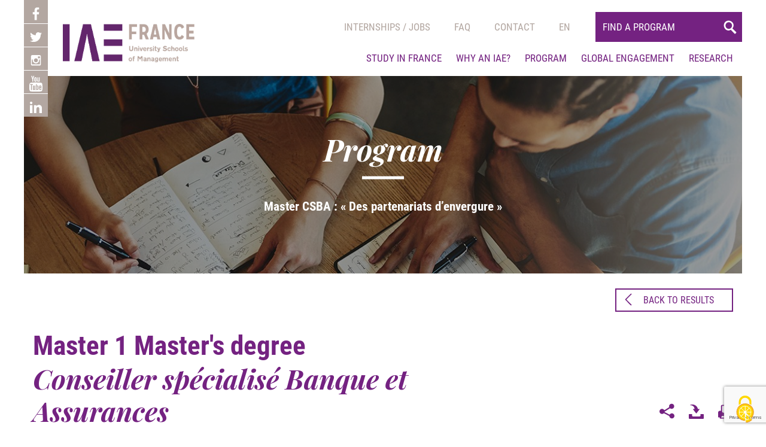

--- FILE ---
content_type: text/html; charset=UTF-8
request_url: https://www.iae-france.fr/formations/master-conseiller-specialise-banque-et-assurances/
body_size: 17304
content:
<!DOCTYPE html>
<!--[if lt IE 7]>      <html lang="fr" class="no-js lt-ie9 lt-ie8 lt-ie7"> <![endif]-->
<!--[if IE 7]>         <html lang="fr" class="no-js lt-ie9 lt-ie8"> <![endif]-->
<!--[if IE 8]>         <html lang="fr" class="no-js lt-ie9"> <![endif]-->
<!--[if gt IE 8]><!--> <html lang="fr" class="no-js"> <!--<![endif]-->

<head>
    <meta charset="utf-8">
    
    <meta name="viewport" content="width=device-width, initial-scale=1">
        <meta name='robots' content='index, follow, max-image-preview:large, max-snippet:-1, max-video-preview:-1' />
<link rel="alternate" hreflang="en" href="https://www.iae-france.fr/en/formations/conseiller-specialise-banque-et-assurances/" />
<link rel="alternate" hreflang="fr" href="https://www.iae-france.fr/formations/master-conseiller-specialise-banque-et-assurances/" />
<link rel="alternate" hreflang="x-default" href="https://www.iae-france.fr/formations/master-conseiller-specialise-banque-et-assurances/" />
<link rel="dns-prefetch" href="//tarteaucitron.io"><link rel="preconnect" href="https://tarteaucitron.io" crossorigin=""><!--cloudflare-no-transform--><script type="text/javascript" src="https://tarteaucitron.io/load.js?domain=www.iae-france.fr&uuid=ed45de4fba6d7a3e2de3dbe71eeacbc07cc3900a"></script>
	<!-- This site is optimized with the Yoast SEO plugin v26.6 - https://yoast.com/wordpress/plugins/seo/ -->
	<title>Conseiller spécialisé Banque et Assurances - IAE FRANCE - Les Écoles Universitaires de Management</title>
	<link rel="canonical" href="https://www.iae-france.fr/formations/master-conseiller-specialise-banque-et-assurances/" />
	<meta property="og:locale" content="fr_FR" />
	<meta property="og:type" content="article" />
	<meta property="og:title" content="Conseiller spécialisé Banque et Assurances - IAE FRANCE - Les Écoles Universitaires de Management" />
	<meta property="og:description" content="Le master Chargé de Clientèle banque et assurances apporte aux apprentis des compétences opérationnelles. Une forte appétence à la relation client est indispensable pour intégrer et suivre cette formation. Le parcours Chargé de Clientèle banque assurance s’inscrit dans les objectifs de l’IAE : répondre à la demande de formation des entreprises en proposant des formations [&hellip;]" />
	<meta property="og:url" content="https://www.iae-france.fr/formations/master-conseiller-specialise-banque-et-assurances/" />
	<meta property="og:site_name" content="IAE FRANCE - Les Écoles Universitaires de Management" />
	<meta property="article:modified_time" content="2024-02-28T08:57:51+00:00" />
	<meta property="og:image" content="https://www.iae-france.fr/wp-content/uploads/2018/06/csba.png" />
	<meta property="og:image:width" content="1000" />
	<meta property="og:image:height" content="270" />
	<meta property="og:image:type" content="image/png" />
	<meta name="twitter:card" content="summary_large_image" />
	<meta name="twitter:label1" content="Durée de lecture estimée" />
	<meta name="twitter:data1" content="1 minute" />
	<script type="application/ld+json" class="yoast-schema-graph">{"@context":"https://schema.org","@graph":[{"@type":"WebPage","@id":"https://www.iae-france.fr/formations/master-conseiller-specialise-banque-et-assurances/","url":"https://www.iae-france.fr/formations/master-conseiller-specialise-banque-et-assurances/","name":"Conseiller spécialisé Banque et Assurances - IAE FRANCE - Les Écoles Universitaires de Management","isPartOf":{"@id":"https://www.iae-france.fr/en/#website"},"primaryImageOfPage":{"@id":"https://www.iae-france.fr/formations/master-conseiller-specialise-banque-et-assurances/#primaryimage"},"image":{"@id":"https://www.iae-france.fr/formations/master-conseiller-specialise-banque-et-assurances/#primaryimage"},"thumbnailUrl":"https://www.iae-france.fr/wp-content/uploads/2018/06/csba.png","datePublished":"2018-06-13T09:12:18+00:00","dateModified":"2024-02-28T08:57:51+00:00","breadcrumb":{"@id":"https://www.iae-france.fr/formations/master-conseiller-specialise-banque-et-assurances/#breadcrumb"},"inLanguage":"fr-FR","potentialAction":[{"@type":"ReadAction","target":["https://www.iae-france.fr/formations/master-conseiller-specialise-banque-et-assurances/"]}]},{"@type":"ImageObject","inLanguage":"fr-FR","@id":"https://www.iae-france.fr/formations/master-conseiller-specialise-banque-et-assurances/#primaryimage","url":"https://www.iae-france.fr/wp-content/uploads/2018/06/csba.png","contentUrl":"https://www.iae-france.fr/wp-content/uploads/2018/06/csba.png","width":1000,"height":270},{"@type":"BreadcrumbList","@id":"https://www.iae-france.fr/formations/master-conseiller-specialise-banque-et-assurances/#breadcrumb","itemListElement":[{"@type":"ListItem","position":1,"name":"Accueil","item":"https://www.iae-france.fr/en/"},{"@type":"ListItem","position":2,"name":"Formations","item":"https://www.iae-france.fr/en/formations/"},{"@type":"ListItem","position":3,"name":"Conseiller spécialisé Banque et Assurances"}]},{"@type":"WebSite","@id":"https://www.iae-france.fr/en/#website","url":"https://www.iae-france.fr/en/","name":"IAE FRANCE - Les Écoles Universitaires de Management","description":"IAE France regroupe 38 Écoles Universitaires de Management qui vous proposent des Diplômes d&#039;Etat en Management et Gestion, de la Licence au Doctorat ...","potentialAction":[{"@type":"SearchAction","target":{"@type":"EntryPoint","urlTemplate":"https://www.iae-france.fr/en/?s={search_term_string}"},"query-input":{"@type":"PropertyValueSpecification","valueRequired":true,"valueName":"search_term_string"}}],"inLanguage":"fr-FR"}]}</script>
	<!-- / Yoast SEO plugin. -->


<link rel='dns-prefetch' href='//webchat.studizz.fr' />
<link rel='dns-prefetch' href='//maxcdn.bootstrapcdn.com' />
<link rel="alternate" title="oEmbed (JSON)" type="application/json+oembed" href="https://www.iae-france.fr/wp-json/oembed/1.0/embed?url=https%3A%2F%2Fwww.iae-france.fr%2Fformations%2Fmaster-conseiller-specialise-banque-et-assurances%2F" />
<link rel="alternate" title="oEmbed (XML)" type="text/xml+oembed" href="https://www.iae-france.fr/wp-json/oembed/1.0/embed?url=https%3A%2F%2Fwww.iae-france.fr%2Fformations%2Fmaster-conseiller-specialise-banque-et-assurances%2F&#038;format=xml" />
<style id='wp-img-auto-sizes-contain-inline-css' type='text/css'>
img:is([sizes=auto i],[sizes^="auto," i]){contain-intrinsic-size:3000px 1500px}
/*# sourceURL=wp-img-auto-sizes-contain-inline-css */
</style>
<style id='wp-emoji-styles-inline-css' type='text/css'>

	img.wp-smiley, img.emoji {
		display: inline !important;
		border: none !important;
		box-shadow: none !important;
		height: 1em !important;
		width: 1em !important;
		margin: 0 0.07em !important;
		vertical-align: -0.1em !important;
		background: none !important;
		padding: 0 !important;
	}
/*# sourceURL=wp-emoji-styles-inline-css */
</style>
<link rel='stylesheet' id='wp-block-library-css' href='https://www.iae-france.fr/wp-includes/css/dist/block-library/style.min.css?ver=6.9' type='text/css' media='all' />
<style id='wp-block-library-inline-css' type='text/css'>
/*wp_block_styles_on_demand_placeholder:69679a3d80af2*/
/*# sourceURL=wp-block-library-inline-css */
</style>
<style id='classic-theme-styles-inline-css' type='text/css'>
/*! This file is auto-generated */
.wp-block-button__link{color:#fff;background-color:#32373c;border-radius:9999px;box-shadow:none;text-decoration:none;padding:calc(.667em + 2px) calc(1.333em + 2px);font-size:1.125em}.wp-block-file__button{background:#32373c;color:#fff;text-decoration:none}
/*# sourceURL=/wp-includes/css/classic-themes.min.css */
</style>
<link rel='stylesheet' id='categories-images-styles-css' href='https://www.iae-france.fr/wp-content/plugins/categories-images/assets/css/zci-styles.css?ver=3.3.1' type='text/css' media='all' />
<link rel='stylesheet' id='contact-form-7-css' href='https://www.iae-france.fr/wp-content/plugins/contact-form-7/includes/css/styles.css?ver=6.1.4' type='text/css' media='all' />
<link rel='stylesheet' id='responsive-lightbox-nivo_lightbox-css-css' href='https://www.iae-france.fr/wp-content/plugins/responsive-lightbox-lite/assets/nivo-lightbox/nivo-lightbox.css?ver=6.9' type='text/css' media='all' />
<link rel='stylesheet' id='responsive-lightbox-nivo_lightbox-css-d-css' href='https://www.iae-france.fr/wp-content/plugins/responsive-lightbox-lite/assets/nivo-lightbox/themes/default/default.css?ver=6.9' type='text/css' media='all' />
<link rel='stylesheet' id='cff-css' href='https://www.iae-france.fr/wp-content/plugins/custom-facebook-feed/assets/css/cff-style.min.css?ver=4.3.4' type='text/css' media='all' />
<link rel='stylesheet' id='sb-font-awesome-css' href='https://maxcdn.bootstrapcdn.com/font-awesome/4.7.0/css/font-awesome.min.css?ver=6.9' type='text/css' media='all' />
<link rel='stylesheet' id='wpml-menu-item-0-css' href='https://www.iae-france.fr/wp-content/plugins/sitepress-multilingual-cms/templates/language-switchers/menu-item/style.min.css?ver=1' type='text/css' media='all' />
<link rel='stylesheet' id='css-css' href='https://www.iae-france.fr/wp-content/themes/aka_theme/libs/css/main.css?ver=1589962258' type='text/css' media='all' />
<link rel='stylesheet' id='tablepress-default-css' href='https://www.iae-france.fr/wp-content/plugins/tablepress/css/build/default.css?ver=3.2.6' type='text/css' media='all' />
<script type="text/javascript" src="https://www.iae-france.fr/wp-includes/js/jquery/jquery.min.js?ver=3.7.1" id="jquery-core-js"></script>
<script type="text/javascript" src="https://www.iae-france.fr/wp-includes/js/jquery/jquery-migrate.min.js?ver=3.4.1" id="jquery-migrate-js"></script>
<script type="text/javascript" src="https://www.iae-france.fr/wp-content/plugins/responsive-lightbox-lite/assets/nivo-lightbox/nivo-lightbox.min.js?ver=6.9" id="responsive-lightbox-nivo_lightbox-js"></script>
<script type="text/javascript" id="responsive-lightbox-lite-script-js-extra">
/* <![CDATA[ */
var rllArgs = {"script":"nivo_lightbox","selector":"lightbox","custom_events":""};
//# sourceURL=responsive-lightbox-lite-script-js-extra
/* ]]> */
</script>
<script type="text/javascript" src="https://www.iae-france.fr/wp-content/plugins/responsive-lightbox-lite/assets/inc/script.js?ver=6.9" id="responsive-lightbox-lite-script-js"></script>
<script type="text/javascript" id="wpml-browser-redirect-js-extra">
/* <![CDATA[ */
var wpml_browser_redirect_params = {"pageLanguage":"fr","languageUrls":{"en_us":"https://www.iae-france.fr/en/formations/conseiller-specialise-banque-et-assurances/","en":"https://www.iae-france.fr/en/formations/conseiller-specialise-banque-et-assurances/","us":"https://www.iae-france.fr/en/formations/conseiller-specialise-banque-et-assurances/","fr_fr":"https://www.iae-france.fr/formations/master-conseiller-specialise-banque-et-assurances/","fr":"https://www.iae-france.fr/formations/master-conseiller-specialise-banque-et-assurances/"},"cookie":{"name":"_icl_visitor_lang_js","domain":"www.iae-france.fr","path":"/","expiration":24}};
//# sourceURL=wpml-browser-redirect-js-extra
/* ]]> */
</script>
<script type="text/javascript" src="https://www.iae-france.fr/wp-content/plugins/sitepress-multilingual-cms/dist/js/browser-redirect/app.js?ver=486900" id="wpml-browser-redirect-js"></script>
<link rel="https://api.w.org/" href="https://www.iae-france.fr/wp-json/" /><link rel='shortlink' href='https://www.iae-france.fr/?p=33284' />
<meta name="generator" content="WPML ver:4.8.6 stt:1,4;" />
 <link rel="stylesheet" href="https://unpkg.com/leaflet@1.3.1/dist/leaflet.css" integrity="sha512-Rksm5RenBEKSKFjgI3a41vrjkw4EVPlJ3+OiI65vTjIdo9brlAacEuKOiQ5OFh7cOI1bkDwLqdLw3Zg0cRJAAQ==" crossorigin="" />
        <link rel="stylesheet" type="text/css" href="https://unpkg.com/leaflet.markercluster@1.3.0/dist/MarkerCluster.css" />
        <link rel="stylesheet" type="text/css" href="https://unpkg.com/leaflet.markercluster@1.3.0/dist/MarkerCluster.Default.css" />
       <link rel="icon" href="https://www.iae-france.fr/wp-content/uploads/2018/05/cropped-logo-footer-150x150.jpg" sizes="32x32" />
<link rel="icon" href="https://www.iae-france.fr/wp-content/uploads/2018/05/cropped-logo-footer-350x350.jpg" sizes="192x192" />
<link rel="apple-touch-icon" href="https://www.iae-france.fr/wp-content/uploads/2018/05/cropped-logo-footer-350x350.jpg" />
<meta name="msapplication-TileImage" content="https://www.iae-france.fr/wp-content/uploads/2018/05/cropped-logo-footer-350x350.jpg" />
		<style type="text/css" id="wp-custom-css">
			#menu-item-wpml-ls-2-fr .sub-menu{
	display: none;
}

#menu-item-wpml-ls-2-fr:hover .sub-menu{
	display: block;
	position: absolute;
	background: white;
}

#menu-menu-principal-haut-anglais .sub-menu{
	display: none;
}

#menu-menu-principal-haut-anglais:hover .sub-menu{
	display: block;
	position: absolute;
	background: white;
}
.wp-video .mejs-container {
  min-width: 0 !important;
  max-width: 100% !important;
}

.wp-video {
  max-width: 100% !important;
}		</style>
		    <!-- Global site tag (gtag.js) - Idecom data - visite -->
    <script async src="https://www.googletagmanager.com/gtag/js?id=G-KHTYFGFQQ4"></script>
    <script>
        window.dataLayer = window.dataLayer || [];
        function gtag(){dataLayer.push(arguments);}
        gtag('js', new Date());

        gtag('config', 'G-KHTYFGFQQ4');
    </script>
    <script>
        gtag('event', 'conversion', {
            'allow_custom_scripts': true,
            'send_to': 'G-KHTYFGFQQ4/invmedia/visit0+standard'
        });
    </script>
    <noscript>
        <img src="https://ad.doubleclick.net/ddm/activity/src=10556295;type=invmedia;cat=visit0;dc_lat=;dc_rdid=;tag_for_child_directed_treatment=;tfua=;npa=;gdpr=${GDPR};gdpr_consent=${GDPR_CONSENT_755};ord=1?" width="1" height="1" alt=""/>
    </noscript>
    <!-- End of event snippet: Please do not remove -->
    <!-- Facebook Pixel Code -->
    <script>
        !function(f,b,e,v,n,t,s)
        {if(f.fbq)return;n=f.fbq=function(){n.callMethod?
            n.callMethod.apply(n,arguments):n.queue.push(arguments)};
            if(!f._fbq)f._fbq=n;n.push=n;n.loaded=!0;n.version='2.0';
            n.queue=[];t=b.createElement(e);t.async=!0;
            t.src=v;s=b.getElementsByTagName(e)[0];
            s.parentNode.insertBefore(t,s)}(window, document,'script',
            'https://connect.facebook.net/en_US/fbevents.js');
        fbq('init', '375700461000572');
        fbq('track', 'PageView');
    </script>
    <noscript><img height="1" width="1" style="display:none"
                   src=https://www.facebook.com/tr?id=375700461000572&ev=PageView&noscript=1
        /></noscript>
    <!-- End Facebook Pixel Code -->
</head>

<body >
<!--[if lte IE 8]>
<p class="browsehappy">Vous utilisez un <b>navigateur obsolète</b>. Vous devriez <a href="http://browsehappy.com/">mettre à jour votre navigateur</a> pour une meilleure experience de navigation et plus de sécurité.</p>
<![endif]-->

<header id="header">
    <div class="container">
        <ul class="rxsx">
                    <li>
                    <a href="https://www.facebook.com/iaefrance/" target="_blank" rel="nofollow">
                        <img src="https://www.iae-france.fr/wp-content/themes/aka_theme/libs/images//pictos/facebook.svg" alt=""  class="svg icon icon-facebook" />                    </a>
                </li>
                            <li>
                    <a href="https://twitter.com/IAEFRANCE" target="_blank" rel="nofollow">
                        <img src="https://www.iae-france.fr/wp-content/themes/aka_theme/libs/images//pictos/twitter.svg" alt=""  class="svg icon icon-twitter" />                    </a>
                </li>
                            <li>
                    <a href="https://www.instagram.com/iae_france/" target="_blank" rel="nofollow">
                        <img src="https://www.iae-france.fr/wp-content/themes/aka_theme/libs/images//pictos/instagram.svg" alt=""  class="svg icon icon-instagram" />                    </a>
                </li>
                            <li>
                    <a href="https://www.youtube.com/user/ReseauIAE" target="_blank" rel="nofollow">
                        <img src="https://www.iae-france.fr/wp-content/themes/aka_theme/libs/images//pictos/youtube.svg" alt=""  class="svg icon icon-youtube" />                    </a>
                </li>
                            <li>
                    <a href="https://www.linkedin.com/school/iae-france---%C3%A9coles-universitaires-de-management/" target="_blank" rel="nofollow">
                        <img src="https://www.iae-france.fr/wp-content/themes/aka_theme/libs/images//pictos/linkedin.svg" alt=""  class="svg icon icon-linkedin" />                    </a>
                </li>
            </ul>
        <a href="https://www.iae-france.fr" class="logo">
            <img src="https://www.iae-france.fr/wp-content/themes/aka_theme/libs/images/logo.png" alt="IAE FRANCE - Les Écoles Universitaires de Management"   />        </a>

        <div class="menu-right">
            <nav id="menu1">
                <ul id="menu-menu-principal-haut" class="menu1"><li id="menu-item-38793" class="menu-item menu-item-type-custom menu-item-object-custom menu-item-38793"><a href="https://iae-france.jobteaser.com/fr/users/sign_in?back_to_after_login=%2F">Stages/emplois</a></li>
<li id="menu-item-455" class="menu-item menu-item-type-post_type_archive menu-item-object-faq menu-item-455"><a href="https://www.iae-france.fr/faq/">Faq</a></li>
<li id="menu-item-11" class="menu-item menu-item-type-post_type menu-item-object-page menu-item-11"><a href="https://www.iae-france.fr/contact/">Contact</a></li>
<li id="menu-item-80344" class="menu-item menu-item-type-custom menu-item-object-custom menu-item-80344"><a href="https://connect.iae-france.fr/">Intranet</a></li>
<li id="menu-item-wpml-ls-2-fr" class="menu-item wpml-ls-slot-2 wpml-ls-item wpml-ls-item-fr wpml-ls-current-language wpml-ls-menu-item wpml-ls-last-item menu-item-type-wpml_ls_menu_item menu-item-object-wpml_ls_menu_item menu-item-has-children menu-item-wpml-ls-2-fr"><a href="https://www.iae-france.fr/formations/master-conseiller-specialise-banque-et-assurances/" role="menuitem"><span class="wpml-ls-native" lang="fr">Fr</span></a>
<ul class="sub-menu">
	<li id="menu-item-wpml-ls-2-en" class="menu-item wpml-ls-slot-2 wpml-ls-item wpml-ls-item-en wpml-ls-menu-item wpml-ls-first-item menu-item-type-wpml_ls_menu_item menu-item-object-wpml_ls_menu_item menu-item-wpml-ls-2-en"><a href="https://www.iae-france.fr/en/formations/conseiller-specialise-banque-et-assurances/" title="Passer à En" aria-label="Passer à En" role="menuitem"><span class="wpml-ls-native" lang="en">En</span></a></li>
</ul>
</li>
</ul>                <!--<ul class="menu1 lang">
                    <li class="active">
                        <select name="switch_langue"  class="text-uppercase">
                                                     </select>
                    </li>
                </ul>-->

                
                <form action="https://www.iae-france.fr/formations/" method="get">
                    <input type="search" name="keyword" placeholder="Trouver une formation" value="" />
                    <button type="submit" name="search-button"><i class="icon icon-search"></i></button>
                </form>

            </nav>
            <nav class="menu2">
                <ul id="menu-menu-principal-bas" class="menu"><li id="menu-item-14" class="menu-item menu-item-type-post_type menu-item-object-page menu-item-has-children menu-item-14"><a href="https://www.iae-france.fr/pourquoi-un-iae/">Pourquoi un IAE ?</a>
<ul class="sub-menu">
	<li id="menu-item-525" class="menu-item menu-item-type-post_type menu-item-object-page menu-item-525"><a href="https://www.iae-france.fr/pourquoi-un-iae/une-ecole-universitaire-de-management/">Une école universitaire de management</a></li>
	<li id="menu-item-460" class="menu-item menu-item-type-post_type menu-item-object-page menu-item-460"><a href="https://www.iae-france.fr/pourquoi-un-iae/un-reseau-puissant/">Un réseau puissant</a></li>
	<li id="menu-item-35673" class="menu-item menu-item-type-post_type menu-item-object-page menu-item-35673"><a href="https://www.iae-france.fr/pourquoi-un-iae/un-adn-commun/">Un ADN commun</a></li>
	<li id="menu-item-35674" class="menu-item menu-item-type-post_type menu-item-object-page menu-item-35674"><a href="https://www.iae-france.fr/pourquoi-un-iae/linsertion-professionnelle/">L’insertion professionnelle</a></li>
	<li id="menu-item-35675" class="menu-item menu-item-type-post_type menu-item-object-page menu-item-35675"><a href="https://www.iae-france.fr/pourquoi-un-iae/lesprit-iae-2/">L’esprit IAE</a></li>
	<li id="menu-item-36707" class="menu-item menu-item-type-post_type menu-item-object-page menu-item-36707"><a href="https://www.iae-france.fr/pourquoi-un-iae/trouvez-votre-iae/">Trouvez votre IAE</a></li>
	<li id="menu-item-51869" class="menu-item menu-item-type-post_type menu-item-object-page menu-item-51869"><a href="https://www.iae-france.fr/iae-france-partner/">IAE FRANCE PARTNER</a></li>
</ul>
</li>
<li id="menu-item-35858" class="menu-item menu-item-type-post_type menu-item-object-page menu-item-has-children menu-item-35858"><a href="https://www.iae-france.fr/les-formations/">Formations</a>
<ul class="sub-menu">
	<li id="menu-item-17" class="menu-item menu-item-type-post_type_archive menu-item-object-formations menu-item-17"><a href="https://www.iae-france.fr/formations/">Choisir sa formation</a></li>
	<li id="menu-item-35859" class="menu-item menu-item-type-post_type menu-item-object-page menu-item-35859"><a href="https://www.iae-france.fr/les-formations/decouvrir-les-cursus/">Découvrir les cursus</a></li>
	<li id="menu-item-35860" class="menu-item menu-item-type-custom menu-item-object-custom menu-item-35860"><a href="https://www.iae-france.fr/domaines/">Connaître les domaines de formation</a></li>
	<li id="menu-item-35728" class="menu-item menu-item-type-post_type menu-item-object-page menu-item-35728"><a href="https://www.iae-france.fr/les-formations/sinscrire-en-iae/">S’inscrire en IAE</a></li>
	<li id="menu-item-35758" class="menu-item menu-item-type-post_type menu-item-object-page menu-item-35758"><a href="https://www.iae-france.fr/les-formations/reprendre-ses-etudes/">Reprendre ses études</a></li>
</ul>
</li>
<li id="menu-item-35867" class="menu-item menu-item-type-post_type menu-item-object-page menu-item-has-children menu-item-35867"><a href="https://www.iae-france.fr/international/">International</a>
<ul class="sub-menu">
	<li id="menu-item-35759" class="menu-item menu-item-type-post_type menu-item-object-page menu-item-35759"><a href="https://www.iae-france.fr/international/souvrir-a-linternational/">S’ouvrir à l’international</a></li>
	<li id="menu-item-467" class="menu-item menu-item-type-post_type menu-item-object-page menu-item-467"><a href="https://www.iae-france.fr/international/partenariats-internationaux/">Découvrir les partenariats internationaux</a></li>
	<li id="menu-item-36640" class="menu-item menu-item-type-post_type menu-item-object-page menu-item-36640"><a href="https://www.iae-france.fr/international/formation-etrangere/">Trouver sa formation à l’international</a></li>
	<li id="menu-item-35845" class="menu-item menu-item-type-post_type menu-item-object-page menu-item-35845"><a href="https://www.iae-france.fr/international/etudier-en-france/">Étudier en France</a></li>
	<li id="menu-item-53079" class="menu-item menu-item-type-post_type menu-item-object-page menu-item-53079"><a href="https://www.iae-france.fr/international/le-mois-de-linternational/">Le Mois de l’International</a></li>
</ul>
</li>
<li id="menu-item-35873" class="menu-item menu-item-type-post_type menu-item-object-page menu-item-has-children menu-item-35873"><a href="https://www.iae-france.fr/relations-entreprises/">Entreprises</a>
<ul class="sub-menu">
	<li id="menu-item-35849" class="menu-item menu-item-type-post_type menu-item-object-page menu-item-35849"><a href="https://www.iae-france.fr/relations-entreprises/recruter-en-iae/">Recruter en IAE</a></li>
	<li id="menu-item-35848" class="menu-item menu-item-type-post_type menu-item-object-page menu-item-35848"><a href="https://www.iae-france.fr/relations-entreprises/formez-vos-collaborateurs/">Formez vos collaborateurs</a></li>
	<li id="menu-item-35995" class="menu-item menu-item-type-post_type menu-item-object-page menu-item-35995"><a href="https://www.iae-france.fr/relations-entreprises/collaborer-avec-les-junior-entreprises/">Collaborer avec les Junior Entreprises</a></li>
	<li id="menu-item-35847" class="menu-item menu-item-type-post_type menu-item-object-page menu-item-35847"><a href="https://www.iae-france.fr/relations-entreprises/verser-la-taxe-dapprentissage/">Verser la taxe d’apprentissage</a></li>
	<li id="menu-item-36011" class="menu-item menu-item-type-post_type menu-item-object-page menu-item-36011"><a href="https://www.iae-france.fr/relations-entreprises/devenir-partenaire/">Devenir partenaire</a></li>
</ul>
</li>
<li id="menu-item-35999" class="menu-item menu-item-type-post_type menu-item-object-page menu-item-has-children menu-item-35999"><a href="https://www.iae-france.fr/recherche/">Recherche</a>
<ul class="sub-menu">
	<li id="menu-item-35846" class="menu-item menu-item-type-post_type menu-item-object-page menu-item-35846"><a href="https://www.iae-france.fr/recherche/la-recherche-en-iae/">La recherche en IAE</a></li>
	<li id="menu-item-35996" class="menu-item menu-item-type-post_type menu-item-object-page menu-item-35996"><a href="https://www.iae-france.fr/recherche/les-chaires-des-iae/">Les chaires des IAE</a></li>
	<li id="menu-item-448" class="menu-item menu-item-type-post_type_archive menu-item-object-annuaires menu-item-448"><a href="https://www.iae-france.fr/annuaire/">Annuaire des experts</a></li>
	<li id="menu-item-52241" class="menu-item menu-item-type-post_type menu-item-object-page menu-item-52241"><a href="https://www.iae-france.fr/recherche/agora-iae-france/">AGORA IAE FRANCE</a></li>
	<li id="menu-item-57722" class="menu-item menu-item-type-post_type menu-item-object-page menu-item-57722"><a href="https://www.iae-france.fr/le-mois-de-la-recherche/">Le Mois de la recherche</a></li>
</ul>
</li>
<li id="menu-item-70447" class="menu-item menu-item-type-post_type menu-item-object-page menu-item-has-children menu-item-70447"><a href="https://www.iae-france.fr/transitions/">Transitions</a>
<ul class="sub-menu">
	<li id="menu-item-70450" class="menu-item menu-item-type-post_type menu-item-object-page menu-item-70450"><a href="https://www.iae-france.fr/transitions/engagements-diae-france/">Engagements d’IAE FRANCE</a></li>
	<li id="menu-item-70449" class="menu-item menu-item-type-post_type menu-item-object-page menu-item-70449"><a href="https://www.iae-france.fr/transitions/referentiel-dd-rso/">Référentiel DD-RSO</a></li>
	<li id="menu-item-77291" class="menu-item menu-item-type-post_type menu-item-object-page menu-item-77291"><a href="https://www.iae-france.fr/transitions/guide-de-bonnes-pratiques-dd-rso/">Guide de bonnes pratiques DD-RSO</a></li>
	<li id="menu-item-70448" class="menu-item menu-item-type-post_type menu-item-object-page menu-item-70448"><a href="https://www.iae-france.fr/transitions/des-partenariats-structurants/">Des partenariats structurants</a></li>
	<li id="menu-item-71449" class="menu-item menu-item-type-post_type menu-item-object-page menu-item-71449"><a href="https://www.iae-france.fr/transitions/le-mois-du-developpement-durable/">Le Mois du Développement Durable</a></li>
</ul>
</li>
<li id="menu-item-39275" class="menu-item menu-item-type-taxonomy menu-item-object-category menu-item-has-children menu-item-39275"><a href="https://www.iae-france.fr/vie-du-reseau/">Vie du réseau</a>
<ul class="sub-menu">
	<li id="menu-item-40389" class="menu-item menu-item-type-post_type menu-item-object-page menu-item-40389"><a href="https://www.iae-france.fr/vie-du-reseau/actus-des-iae/">L’Actu des IAE</a></li>
	<li id="menu-item-39412" class="menu-item menu-item-type-post_type menu-item-object-page menu-item-39412"><a href="https://www.iae-france.fr/vie-du-reseau/etudiants-a-la-une/">Etudiants à la une</a></li>
	<li id="menu-item-36154" class="menu-item menu-item-type-post_type menu-item-object-page menu-item-36154"><a href="https://www.iae-france.fr/vie-du-reseau/paroles-de-diplomes/">Paroles de diplômés</a></li>
	<li id="menu-item-39380" class="menu-item menu-item-type-post_type menu-item-object-page menu-item-39380"><a href="https://www.iae-france.fr/vie-du-reseau/experts-en-management/">Experts en Management</a></li>
	<li id="menu-item-40383" class="menu-item menu-item-type-post_type menu-item-object-page menu-item-40383"><a href="https://www.iae-france.fr/vie-du-reseau/espace-press/">Espace Presse</a></li>
</ul>
</li>
</ul>
                <div class="clearfix"></div>
            </nav>
            <div id="menu-smart">
                <button name="menu-smart-button">
                    <span></span>
                </button>
                <div class="content-menu-smart">
                    <ul id="menu-menu-principal-haut" class="menu1"><li id="menu-item-38793" class="menu-item menu-item-type-custom menu-item-object-custom menu-item-38793"><a href="https://iae-france.jobteaser.com/fr/users/sign_in?back_to_after_login=%2F">Stages/emplois</a></li>
<li id="menu-item-455" class="menu-item menu-item-type-post_type_archive menu-item-object-faq menu-item-455"><a href="https://www.iae-france.fr/faq/">Faq</a></li>
<li id="menu-item-11" class="menu-item menu-item-type-post_type menu-item-object-page menu-item-11"><a href="https://www.iae-france.fr/contact/">Contact</a></li>
<li id="menu-item-80344" class="menu-item menu-item-type-custom menu-item-object-custom menu-item-80344"><a href="https://connect.iae-france.fr/">Intranet</a></li>
<li id="menu-item-wpml-ls-2-fr" class="menu-item wpml-ls-slot-2 wpml-ls-item wpml-ls-item-fr wpml-ls-current-language wpml-ls-menu-item wpml-ls-last-item menu-item-type-wpml_ls_menu_item menu-item-object-wpml_ls_menu_item menu-item-has-children menu-item-wpml-ls-2-fr"><a href="https://www.iae-france.fr/formations/master-conseiller-specialise-banque-et-assurances/" role="menuitem"><span class="wpml-ls-native" lang="fr">Fr</span></a>
<ul class="sub-menu">
	<li id="menu-item-wpml-ls-2-en" class="menu-item wpml-ls-slot-2 wpml-ls-item wpml-ls-item-en wpml-ls-menu-item wpml-ls-first-item menu-item-type-wpml_ls_menu_item menu-item-object-wpml_ls_menu_item menu-item-wpml-ls-2-en"><a href="https://www.iae-france.fr/en/formations/conseiller-specialise-banque-et-assurances/" title="Passer à En" aria-label="Passer à En" role="menuitem"><span class="wpml-ls-native" lang="en">En</span></a></li>
</ul>
</li>
</ul><ul id="menu-menu-principal-bas" class="menu"><li id="menu-item-14" class="menu-item menu-item-type-post_type menu-item-object-page menu-item-has-children menu-item-14"><a href="https://www.iae-france.fr/pourquoi-un-iae/">Pourquoi un IAE ?</a>
<ul class="sub-menu">
	<li id="menu-item-525" class="menu-item menu-item-type-post_type menu-item-object-page menu-item-525"><a href="https://www.iae-france.fr/pourquoi-un-iae/une-ecole-universitaire-de-management/">Une école universitaire de management</a></li>
	<li id="menu-item-460" class="menu-item menu-item-type-post_type menu-item-object-page menu-item-460"><a href="https://www.iae-france.fr/pourquoi-un-iae/un-reseau-puissant/">Un réseau puissant</a></li>
	<li id="menu-item-35673" class="menu-item menu-item-type-post_type menu-item-object-page menu-item-35673"><a href="https://www.iae-france.fr/pourquoi-un-iae/un-adn-commun/">Un ADN commun</a></li>
	<li id="menu-item-35674" class="menu-item menu-item-type-post_type menu-item-object-page menu-item-35674"><a href="https://www.iae-france.fr/pourquoi-un-iae/linsertion-professionnelle/">L’insertion professionnelle</a></li>
	<li id="menu-item-35675" class="menu-item menu-item-type-post_type menu-item-object-page menu-item-35675"><a href="https://www.iae-france.fr/pourquoi-un-iae/lesprit-iae-2/">L’esprit IAE</a></li>
	<li id="menu-item-36707" class="menu-item menu-item-type-post_type menu-item-object-page menu-item-36707"><a href="https://www.iae-france.fr/pourquoi-un-iae/trouvez-votre-iae/">Trouvez votre IAE</a></li>
	<li id="menu-item-51869" class="menu-item menu-item-type-post_type menu-item-object-page menu-item-51869"><a href="https://www.iae-france.fr/iae-france-partner/">IAE FRANCE PARTNER</a></li>
</ul>
</li>
<li id="menu-item-35858" class="menu-item menu-item-type-post_type menu-item-object-page menu-item-has-children menu-item-35858"><a href="https://www.iae-france.fr/les-formations/">Formations</a>
<ul class="sub-menu">
	<li id="menu-item-17" class="menu-item menu-item-type-post_type_archive menu-item-object-formations menu-item-17"><a href="https://www.iae-france.fr/formations/">Choisir sa formation</a></li>
	<li id="menu-item-35859" class="menu-item menu-item-type-post_type menu-item-object-page menu-item-35859"><a href="https://www.iae-france.fr/les-formations/decouvrir-les-cursus/">Découvrir les cursus</a></li>
	<li id="menu-item-35860" class="menu-item menu-item-type-custom menu-item-object-custom menu-item-35860"><a href="https://www.iae-france.fr/domaines/">Connaître les domaines de formation</a></li>
	<li id="menu-item-35728" class="menu-item menu-item-type-post_type menu-item-object-page menu-item-35728"><a href="https://www.iae-france.fr/les-formations/sinscrire-en-iae/">S’inscrire en IAE</a></li>
	<li id="menu-item-35758" class="menu-item menu-item-type-post_type menu-item-object-page menu-item-35758"><a href="https://www.iae-france.fr/les-formations/reprendre-ses-etudes/">Reprendre ses études</a></li>
</ul>
</li>
<li id="menu-item-35867" class="menu-item menu-item-type-post_type menu-item-object-page menu-item-has-children menu-item-35867"><a href="https://www.iae-france.fr/international/">International</a>
<ul class="sub-menu">
	<li id="menu-item-35759" class="menu-item menu-item-type-post_type menu-item-object-page menu-item-35759"><a href="https://www.iae-france.fr/international/souvrir-a-linternational/">S’ouvrir à l’international</a></li>
	<li id="menu-item-467" class="menu-item menu-item-type-post_type menu-item-object-page menu-item-467"><a href="https://www.iae-france.fr/international/partenariats-internationaux/">Découvrir les partenariats internationaux</a></li>
	<li id="menu-item-36640" class="menu-item menu-item-type-post_type menu-item-object-page menu-item-36640"><a href="https://www.iae-france.fr/international/formation-etrangere/">Trouver sa formation à l’international</a></li>
	<li id="menu-item-35845" class="menu-item menu-item-type-post_type menu-item-object-page menu-item-35845"><a href="https://www.iae-france.fr/international/etudier-en-france/">Étudier en France</a></li>
	<li id="menu-item-53079" class="menu-item menu-item-type-post_type menu-item-object-page menu-item-53079"><a href="https://www.iae-france.fr/international/le-mois-de-linternational/">Le Mois de l’International</a></li>
</ul>
</li>
<li id="menu-item-35873" class="menu-item menu-item-type-post_type menu-item-object-page menu-item-has-children menu-item-35873"><a href="https://www.iae-france.fr/relations-entreprises/">Entreprises</a>
<ul class="sub-menu">
	<li id="menu-item-35849" class="menu-item menu-item-type-post_type menu-item-object-page menu-item-35849"><a href="https://www.iae-france.fr/relations-entreprises/recruter-en-iae/">Recruter en IAE</a></li>
	<li id="menu-item-35848" class="menu-item menu-item-type-post_type menu-item-object-page menu-item-35848"><a href="https://www.iae-france.fr/relations-entreprises/formez-vos-collaborateurs/">Formez vos collaborateurs</a></li>
	<li id="menu-item-35995" class="menu-item menu-item-type-post_type menu-item-object-page menu-item-35995"><a href="https://www.iae-france.fr/relations-entreprises/collaborer-avec-les-junior-entreprises/">Collaborer avec les Junior Entreprises</a></li>
	<li id="menu-item-35847" class="menu-item menu-item-type-post_type menu-item-object-page menu-item-35847"><a href="https://www.iae-france.fr/relations-entreprises/verser-la-taxe-dapprentissage/">Verser la taxe d’apprentissage</a></li>
	<li id="menu-item-36011" class="menu-item menu-item-type-post_type menu-item-object-page menu-item-36011"><a href="https://www.iae-france.fr/relations-entreprises/devenir-partenaire/">Devenir partenaire</a></li>
</ul>
</li>
<li id="menu-item-35999" class="menu-item menu-item-type-post_type menu-item-object-page menu-item-has-children menu-item-35999"><a href="https://www.iae-france.fr/recherche/">Recherche</a>
<ul class="sub-menu">
	<li id="menu-item-35846" class="menu-item menu-item-type-post_type menu-item-object-page menu-item-35846"><a href="https://www.iae-france.fr/recherche/la-recherche-en-iae/">La recherche en IAE</a></li>
	<li id="menu-item-35996" class="menu-item menu-item-type-post_type menu-item-object-page menu-item-35996"><a href="https://www.iae-france.fr/recherche/les-chaires-des-iae/">Les chaires des IAE</a></li>
	<li id="menu-item-448" class="menu-item menu-item-type-post_type_archive menu-item-object-annuaires menu-item-448"><a href="https://www.iae-france.fr/annuaire/">Annuaire des experts</a></li>
	<li id="menu-item-52241" class="menu-item menu-item-type-post_type menu-item-object-page menu-item-52241"><a href="https://www.iae-france.fr/recherche/agora-iae-france/">AGORA IAE FRANCE</a></li>
	<li id="menu-item-57722" class="menu-item menu-item-type-post_type menu-item-object-page menu-item-57722"><a href="https://www.iae-france.fr/le-mois-de-la-recherche/">Le Mois de la recherche</a></li>
</ul>
</li>
<li id="menu-item-70447" class="menu-item menu-item-type-post_type menu-item-object-page menu-item-has-children menu-item-70447"><a href="https://www.iae-france.fr/transitions/">Transitions</a>
<ul class="sub-menu">
	<li id="menu-item-70450" class="menu-item menu-item-type-post_type menu-item-object-page menu-item-70450"><a href="https://www.iae-france.fr/transitions/engagements-diae-france/">Engagements d’IAE FRANCE</a></li>
	<li id="menu-item-70449" class="menu-item menu-item-type-post_type menu-item-object-page menu-item-70449"><a href="https://www.iae-france.fr/transitions/referentiel-dd-rso/">Référentiel DD-RSO</a></li>
	<li id="menu-item-77291" class="menu-item menu-item-type-post_type menu-item-object-page menu-item-77291"><a href="https://www.iae-france.fr/transitions/guide-de-bonnes-pratiques-dd-rso/">Guide de bonnes pratiques DD-RSO</a></li>
	<li id="menu-item-70448" class="menu-item menu-item-type-post_type menu-item-object-page menu-item-70448"><a href="https://www.iae-france.fr/transitions/des-partenariats-structurants/">Des partenariats structurants</a></li>
	<li id="menu-item-71449" class="menu-item menu-item-type-post_type menu-item-object-page menu-item-71449"><a href="https://www.iae-france.fr/transitions/le-mois-du-developpement-durable/">Le Mois du Développement Durable</a></li>
</ul>
</li>
<li id="menu-item-39275" class="menu-item menu-item-type-taxonomy menu-item-object-category menu-item-has-children menu-item-39275"><a href="https://www.iae-france.fr/vie-du-reseau/">Vie du réseau</a>
<ul class="sub-menu">
	<li id="menu-item-40389" class="menu-item menu-item-type-post_type menu-item-object-page menu-item-40389"><a href="https://www.iae-france.fr/vie-du-reseau/actus-des-iae/">L’Actu des IAE</a></li>
	<li id="menu-item-39412" class="menu-item menu-item-type-post_type menu-item-object-page menu-item-39412"><a href="https://www.iae-france.fr/vie-du-reseau/etudiants-a-la-une/">Etudiants à la une</a></li>
	<li id="menu-item-36154" class="menu-item menu-item-type-post_type menu-item-object-page menu-item-36154"><a href="https://www.iae-france.fr/vie-du-reseau/paroles-de-diplomes/">Paroles de diplômés</a></li>
	<li id="menu-item-39380" class="menu-item menu-item-type-post_type menu-item-object-page menu-item-39380"><a href="https://www.iae-france.fr/vie-du-reseau/experts-en-management/">Experts en Management</a></li>
	<li id="menu-item-40383" class="menu-item menu-item-type-post_type menu-item-object-page menu-item-40383"><a href="https://www.iae-france.fr/vie-du-reseau/espace-press/">Espace Presse</a></li>
</ul>
</li>
</ul>                    <ul class="lang">
                                            </ul>
                </div>
            </div>
        </div>
        <div class="clearfix"></div>
    </div>
        <ul>
            </ul>
<div class="submenu sub-menu-item-14" >
    <div class="container">
        <div class="row">
            <div class="col-sm-12"><div class="d-flex flex-wrap">                <div class="">
                    <p><b><a href="https://www.iae-france.fr/pourquoi-un-iae/une-ecole-universitaire-de-management/">Une école universitaire de management</a></b></p>
                    <p class="desc">Une mission : le développement de la recherche et de la formation supérieure en Gestion &#038; en Management.</p>                    <br>
                </div>
                                <div class="">
                    <p><b><a href="https://www.iae-france.fr/pourquoi-un-iae/un-reseau-puissant/">Un réseau puissant</a></b></p>
                    <p class="desc">IAE FRANCE : l’une des plus grandes communautés françaises en Sciences de Gestion et Management.</p>                    <br>
                </div>
                                <div class="">
                    <p><b><a href="https://www.iae-france.fr/pourquoi-un-iae/un-adn-commun/">Un ADN commun</a></b></p>
                    <p class="desc">Les IAE constituent un espace public ayant su associer égalité des chances et rôle d’ascenseur social, dans un environnement concurrentiel.</p>                    <br>
                </div>
                                <div class="">
                    <p><b><a href="https://www.iae-france.fr/pourquoi-un-iae/linsertion-professionnelle/">L’insertion professionnelle</a></b></p>
                    <p class="desc">Depuis leur création, les IAE ont diplômé plus de 500 000 Managers, Cadres, Ingénieurs.</p>                    <br>
                </div>
                                <div class="">
                    <p><b><a href="https://www.iae-france.fr/pourquoi-un-iae/lesprit-iae-2/">L’esprit IAE</a></b></p>
                    <p class="desc">L’Esprit IAE, c’est être responsable, croire en l’égalité des chances, avoir le sens de l’effort, rechercher l’excellence.</p>                    <br>
                </div>
                                <div class="">
                    <p><b><a href="https://www.iae-france.fr/pourquoi-un-iae/trouvez-votre-iae/">Trouvez votre IAE</a></b></p>
                    <p class="desc">Avec 39 écoles sur l’ensemble du territoire, IAE FRANCE constitue un réseau d’écoles expertes en Management depuis plus de 65 ans.</p>                    <br>
                </div>
                                <div class="">
                    <p><b><a href="https://www.iae-france.fr/iae-france-partner/">IAE FRANCE PARTNER</a></b></p>
                    <p class="desc">IAE FRANCE PARTNER, un nouveau label pour fédérer les associations des IAE.</p>                    <br>
                </div>
                </div></div>        </div>
    </div>
</div>
    <div class="submenu sub-menu-item-35858" >
    <div class="container">
        <div class="row">
            <div class="col-sm-12"><div class="d-flex flex-wrap">                <div class="">
                    <p><b><a href="https://www.iae-france.fr/formations/">Choisir sa formation</a></b></p>
                    <p class="desc">Les IAE délivrent des diplômes d’état (LMD) dans tous les domaines de la Gestion et du Management.</p>                    <br>
                </div>
                                <div class="">
                    <p><b><a href="https://www.iae-france.fr/les-formations/decouvrir-les-cursus/">Découvrir les cursus</a></b></p>
                    <p class="desc">L’offre de formation des IAE est structurée en 3 niveaux, ou grades : la Licence, le Master et le Doctorat.</p>                    <br>
                </div>
                                <div class="">
                    <p><b><a href="https://www.iae-france.fr/domaines/">Connaître les domaines de formation</a></b></p>
                    <p class="desc">Les IAE proposent plus de 1000 formations dans 14 domaines de la gestion et du management.</p>                    <br>
                </div>
                                <div class="">
                    <p><b><a href="https://www.iae-france.fr/les-formations/sinscrire-en-iae/">S’inscrire en IAE</a></b></p>
                    <p class="desc">Les modalités d’inscription varient en fonction des diplômes.</p>                    <br>
                </div>
                                <div class="">
                    <p><b><a href="https://www.iae-france.fr/les-formations/reprendre-ses-etudes/">Reprendre ses études</a></b></p>
                    <p class="desc">Découvrez la formation tout au long de la vie, qui sont les publics visés et les possibilités de financement selon le profil.</p>                    <br>
                </div>
                </div></div>        </div>
    </div>
</div>
    <div class="submenu sub-menu-item-35867" >
    <div class="container">
        <div class="row">
            <div class="col-sm-12"><div class="d-flex flex-wrap">                <div class="">
                    <p><b><a href="https://www.iae-france.fr/international/souvrir-a-linternational/">S’ouvrir à l’international</a></b></p>
                    <p class="desc">Les IAE favorisent la mobilité internationale des étudiants grâce à des partenaires dans plus de 50 pays.</p>                    <br>
                </div>
                                <div class="">
                    <p><b><a href="https://www.iae-france.fr/international/partenariats-internationaux/">Découvrir les partenariats internationaux</a></b></p>
                    <p class="desc">Les possibilité d’internationalisation des parcours sont nombreuses dans les IAE.</p>                    <br>
                </div>
                                <div class="">
                    <p><b><a href="https://www.iae-france.fr/international/formation-etrangere/">Trouver sa formation à l’international</a></b></p>
                    <p class="desc">Les IAE ont développé des formations délocalisées et double-diplômes.</p>                    <br>
                </div>
                                <div class="">
                    <p><b><a href="https://www.iae-france.fr/international/etudier-en-france/">Étudier en France</a></b></p>
                    <p class="desc">Les raisons sont nombreuses de choisir la France pour ses études.</p>                    <br>
                </div>
                                <div class="">
                    <p><b><a href="https://www.iae-france.fr/international/le-mois-de-linternational/">Le Mois de l’International</a></b></p>
                    <p class="desc">En Janvier, IAE FRANCE organise Le Mois de l’International pour fédérer les 39 IAE autour de cette thématique</p>                    <br>
                </div>
                </div></div>        </div>
    </div>
</div>
    <div class="submenu sub-menu-item-35873" >
    <div class="container">
        <div class="row">
            <div class="col-sm-12"><div class="d-flex flex-wrap">                <div class="">
                    <p><b><a href="https://www.iae-france.fr/relations-entreprises/recruter-en-iae/">Recruter en IAE</a></b></p>
                    <p class="desc">88% des professionnels estiment que les formations dispensées en IAE répondent à leurs besoins de recrutement.</p>                    <br>
                </div>
                                <div class="">
                    <p><b><a href="https://www.iae-france.fr/relations-entreprises/formez-vos-collaborateurs/">Formez vos collaborateurs</a></b></p>
                    <p class="desc">La formation continue tout au long de la vie est un levier majeur de compétitivité et de transformation pour les entreprises.</p>                    <br>
                </div>
                                <div class="">
                    <p><b><a href="https://www.iae-france.fr/relations-entreprises/collaborer-avec-les-junior-entreprises/">Collaborer avec les Junior Entreprises</a></b></p>
                    <p class="desc">Les Junior-Entreprises représentent un outil de développement des compétences à fort potentiel.</p>                    <br>
                </div>
                                <div class="">
                    <p><b><a href="https://www.iae-france.fr/relations-entreprises/verser-la-taxe-dapprentissage/">Verser la taxe d’apprentissage</a></b></p>
                    <p class="desc">La taxe d’apprentissage est le seul impôt dont il est possible de décider de l’affectation.</p>                    <br>
                </div>
                                <div class="">
                    <p><b><a href="https://www.iae-france.fr/relations-entreprises/devenir-partenaire/">Devenir partenaire</a></b></p>
                    <p class="desc">Depuis plus de 65 ans, les Entreprises font confiance aux IAE dans leurs besoins de recrutements et de formations.</p>                    <br>
                </div>
                </div></div>        </div>
    </div>
</div>
    <div class="submenu sub-menu-item-35999" >
    <div class="container">
        <div class="row">
            <div class="col-sm-12"><div class="d-flex flex-wrap">                <div class="">
                    <p><b><a href="https://www.iae-france.fr/recherche/la-recherche-en-iae/">La recherche en IAE</a></b></p>
                    <p class="desc">La recherche est une garantie de la qualité de l’enseignement car elle permet aux enseignants d’approfondir des théories pour faire évoluer cet enseignement.</p>                    <br>
                </div>
                                <div class="">
                    <p><b><a href="https://www.iae-france.fr/recherche/les-chaires-des-iae/">Les chaires des IAE</a></b></p>
                    <p class="desc">Souhaitant institutionnaliser les relations entre recherche et organisations, certains IAE ont créé des Chaires de Recherche</p>                    <br>
                </div>
                                <div class="">
                    <p><b><a href="https://www.iae-france.fr/annuaire/">Annuaire des experts</a></b></p>
                    <p class="desc">Cet annuaire référence des enseignants-chercheurs volontaires de tous les IAE de France, classés par domaines.</p>                    <br>
                </div>
                                <div class="">
                    <p><b><a href="https://www.iae-france.fr/recherche/agora-iae-france/">AGORA IAE FRANCE</a></b></p>
                    <p class="desc">Tous les deux ans, IAE FRANCE, en collaboration avec un IAE, organise l’AGORA IAE FRANCE, un événement inter-IAE, visant à faire se rencontrer et s’enrichir les expertises académiques, pédagogiques et administratives.</p>                    <br>
                </div>
                                <div class="">
                    <p><b><a href="https://www.iae-france.fr/le-mois-de-la-recherche/">Le Mois de la recherche</a></b></p>
                    <p class="desc">Le Mois de la recherche a pour objectif de fédérer les IAE autour de cette thématique essentielle et de faire rayonner nos écoles en mettant en avant les initiatives de chacun.</p>                    <br>
                </div>
                </div></div>        </div>
    </div>
</div>
    <div class="submenu sub-menu-item-70447" >
    <div class="container">
        <div class="row">
            <div class="col-sm-12"><div class="d-flex flex-wrap">                <div class="">
                    <p><b><a href="https://www.iae-france.fr/transitions/engagements-diae-france/">Engagements d’IAE FRANCE</a></b></p>
                    <p class="desc">En retenant la transition écologique et sociétale comme axe prioritaire de progrès dans son projet stratégique 2022-2024, IAE FRANCE s’est engagé à créer des dispositifs structurants et inspirants au service des écoles universitaires de management?</p>                    <br>
                </div>
                                <div class="">
                    <p><b><a href="https://www.iae-france.fr/transitions/referentiel-dd-rso/">Référentiel DD-RSO</a></b></p>
                    <p class="desc">Publié fin 2023, le référentiel de connaissances et de compétences DD-RSO IAE FRANCE constitue une première étape visant à soutenir les équipes pédagogiques des IAE dans leur transition.</p>                    <br>
                </div>
                                <div class="">
                    <p><b><a href="https://www.iae-france.fr/transitions/guide-de-bonnes-pratiques-dd-rso/">Guide de bonnes pratiques DD-RSO</a></b></p>
                    <p class="desc">Publié en juillet 2025, le guide de bonnes pratiques en DD-RSO recense et valorise les bonnes pratiques des IAE en matière de développement durable et de responsabilité sociétale (DD&#038;RS).</p>                    <br>
                </div>
                                <div class="">
                    <p><b><a href="https://www.iae-france.fr/transitions/des-partenariats-structurants/">Des partenariats structurants</a></b></p>
                    <p class="desc">Pour favoriser l’engagement des IAE et accompagner chacune des écoles membres du réseau, IAE FRANCE a développé des partenariats cadres structurants avec des organismes nationaux.</p>                    <br>
                </div>
                                <div class="">
                    <p><b><a href="https://www.iae-france.fr/transitions/le-mois-du-developpement-durable/">Le Mois du Développement Durable</a></b></p>
                    <p class="desc">Le Mois du Développement Durable IAE FRANCE vise à sensibiliser notre communauté à la transition écologique et à l’urgence d’agir, mais aussi à encourager la réalisation d’actions concrètes, localement au sein des IAE.</p>                    <br>
                </div>
                </div></div>        </div>
    </div>
</div>
    <div class="submenu sub-menu-item-39275" >
    <div class="container">
        <div class="row">
            <div class="col-sm-12"><div class="d-flex flex-wrap">                <div class="">
                    <p><b><a href="https://www.iae-france.fr/vie-du-reseau/actus-des-iae/">L’Actu des IAE</a></b></p>
                    <p class="desc">Retrouvez les principales actualités des 39 IAE membres du réseau IAE FRANCE.</p>                    <br>
                </div>
                                <div class="">
                    <p><b><a href="https://www.iae-france.fr/vie-du-reseau/etudiants-a-la-une/">Etudiants à la une</a></b></p>
                    <p class="desc">Etudiants entrepreneurs, projets étudiants, vie associative… retrouvez dans cette rubrique des articles sur les étudiants qui font la force du réseau des IAE.</p>                    <br>
                </div>
                                <div class="">
                    <p><b><a href="https://www.iae-france.fr/vie-du-reseau/paroles-de-diplomes/">Paroles de diplômés</a></b></p>
                    <p class="desc">Les IAE, ce sont aussi 500 000 diplômés réunis dans des associations d’alumni dynamiques, en France et à l’étranger</p>                    <br>
                </div>
                                <div class="">
                    <p><b><a href="https://www.iae-france.fr/vie-du-reseau/experts-en-management/">Experts en Management</a></b></p>
                    <p class="desc">Si la Gestion et le Management sont enseignés dans un très grand nombre d’écoles et d’institutions, c’est au sein des universités, et notamment des IAE, que se fait l’essentiel de la recherche en Sciences de Gestion.</p>                    <br>
                </div>
                                <div class="">
                    <p><b><a href="https://www.iae-france.fr/vie-du-reseau/espace-press/">Espace Presse</a></b></p>
                    <p class="desc">Cette rubrique est dédiée aux journalistes qui y retrouveront nos derniers communiqués de presse, dossier de presse et visuels.</p>                    <br>
                </div>
                </div></div>        </div>
    </div>
</div>
    </header>
<div class="print text-center">
    <img src="https://www.iae-france.fr/wp-content/themes/aka_theme/libs/images/logo.png" alt="image"   /></div>
    <div class="container page" id="formation">
        <div class="banniere load-opacity" style="background-image: url('https://www.iae-france.fr/wp-content/uploads/2018/06/csba.png');">
            <div class="content">
                <p class="titre-banniere">Formation</p>
                <hr>
                <p>Master CSBA : « Des partenariats d’envergure  »</p>            </div>

        </div>

        <div class="page-contenu">
            <div class="row">
                <div class="col-sm-8">
                                    </div>
                <div class="col-sm-4">
                    <div class="back">
                        <a href="#" class="btn btn-border-violet">
                            <img src="https://www.iae-france.fr/wp-content/themes/aka_theme/libs/images/pictos/arrow.svg" alt=""  class="svg arrow" />                            Revenir aux résultats                        </a>
                    </div>
                </div>
                <div class="col-sm-8">
                    <h1 class="titre-big violet-dark">
                        Master 1 Master 2                        <span>Conseiller spécialisé Banque et Assurances</span>
                    </h1>
                </div>


                <div class="col-sm-4 align-self-end">
                    <ul class="share justify-content-end d-flex">
                        <li>
                            <a href="#" class="btn-share">
                                <img src="https://www.iae-france.fr/wp-content/themes/aka_theme/libs/images/pictos/picto-share.svg" alt=""  class="svg share-svg" />                                <div class="tool rxsx">
    <a target="_blank" title="Facebook" href="https://www.facebook.com/sharer.php?u=https://www.iae-france.fr/formations/master-conseiller-specialise-banque-et-assurances/&t=Conseiller spécialisé Banque et Assurances" rel="nofollow" onclick="javascript:window.open(this.href, '', 'menubar=no,toolbar=no,resizable=yes,scrollbars=yes,height=500,width=700');return false;">
        <img src="https://www.iae-france.fr/wp-content/themes/aka_theme/libs/images//pictos/facebook.svg" alt=""  class="svg icon icon-facebook" />    </a>
    <a class="icon icon-twitter_v" target="_blank" title="Twitter" href="https://twitter.com/share?url=https://www.iae-france.fr/formations/master-conseiller-specialise-banque-et-assurances/&text=Conseiller spécialisé Banque et Assurances" rel="nofollow" onclick="javascript:window.open(this.href, '', 'menubar=no,toolbar=no,resizable=yes,scrollbars=yes,height=400,width=700');return false;">
        <img src="https://www.iae-france.fr/wp-content/themes/aka_theme/libs/images//pictos/twitter.svg" alt=""  class="svg icon icon-twitter" />    </a>
    <a target="_blank" title="Linkedin" href="https://www.linkedin.com/shareArticle?mini=true&url=https://www.iae-france.fr/formations/master-conseiller-specialise-banque-et-assurances/&hl=fr" rel="nofollow" onclick="javascript:window.open(this.href, '', 'menubar=no,toolbar=no,resizable=yes,scrollbars=yes,height=450,width=650');return false;">
        <img src="https://www.iae-france.fr/wp-content/themes/aka_theme/libs/images//pictos/linkedin.svg" alt=""  class="svg icon icon-linkedin" />    </a>
    <!--<a target="_blank" title="Google +" href="https://plus.google.com/share?url=https://www.iae-france.fr/formations/master-conseiller-specialise-banque-et-assurances/&hl=fr" rel="nofollow" onclick="javascript:window.open(this.href, '', 'menubar=no,toolbar=no,resizable=yes,scrollbars=yes,height=450,width=650');return false;">
        <span class="aka-google"></span>
    </a>
    <a target="_blank" title="viadeo" href="https://www.viadeo.com/shareit/share/?url=https://www.iae-france.fr/formations/master-conseiller-specialise-banque-et-assurances/&hl=fr" rel="nofollow" onclick="javascript:window.open(this.href, '', 'menubar=no,toolbar=no,resizable=yes,scrollbars=yes,height=450,width=650');return false;">
        <span class="aka-viadeo">
            <span class="path1"></span><span class="path2"></span><span class="path3"></span>
        </span>
    </a>-->
</div>                            </a>
                        </li>
                                                <li>
                            <a href="" target="_blank">
                                <img src="https://www.iae-france.fr/wp-content/themes/aka_theme/libs/images/pictos/download.svg" alt=""  class="svg" />                            </a>
                        </li>
                                                <li>
                            <a href="#" class="btn-print">
                                <img src="https://www.iae-france.fr/wp-content/themes/aka_theme/libs/images/pictos/print.svg" alt=""  class="svg" />                            </a>
                        </li>
                    </ul>
                </div>
            </div>
            <br>
            <div class="row">
                <div class="col-md-7">
                    <h2 class="titre-domaine"><a href="https://www.iae-france.fr/domaines/finance/">Finance</a>, <a href="https://www.iae-france.fr/domaines/management-public-et-sectoriel/">Management public et sectoriel</a></h2>
                    <div id="editor">
                        <p class="titre-3">
                            Présentation de la formation                        </p>
                        <p>Le master <strong>Chargé de Clientèle banque et assurances</strong> apporte aux apprentis des compétences opérationnelles. Une forte appétence à la relation client est indispensable pour intégrer et suivre cette formation.</p>
<p>Le parcours Chargé de Clientèle banque assurance s’inscrit dans les objectifs de l’IAE : répondre à la demande de formation des entreprises en proposant des formations uniques, innovantes et à fort taux d’insertion professionnelle ; il apporte aux apprentis des compétences directement opérationnelles. Ceux-ci doivent pouvoir promouvoir et vendre l’offre de bancassurance et répondre aux besoins d’une clientèle de particuliers haut de gamme, de professionnels ou d’entreprises.</p>
<p>Au cours de cette formation, les futurs conseillers obtiennent la double compétence pour les marchés des particuliers et ceux des professionnels, et acquièrent les compétences techniques et relationnelles ainsi que les connaissances nécessaires pour une évolution vers des postes de cadres du secteur bancaire.</p>
<p>Les enseignements dispensés sont orientés vers le métier de conseiller professionnel banque et assurances. Ils sont assurés par l’IAE et le Centre de Formation des Apprentis du Crédit Agricole.</p>
<p>La formation, ouverte aux candidats de moins de 26 ans pour un contrat d’apprentissage et exceptionnellement à ceux en reprise d’études, est exclusivement proposée en apprentissage en Master 1 et 2 de façon à permettre une intégration professionnelle progressive des étudiants en cohérence avec les attentes des entreprises du secteur.</p>
<p>&nbsp;</p>
<p><strong><a href="https://www.iae-france.fr/wp-content/uploads/2018/06/M-banque-assurance-web-1.pdf" target="_blank" rel="noopener">Téléchargez la plaquette CSBA</a></strong></p>

                            <div id="formation-infos">
                    <div class="lieu">
                <p>
                    <b>Lieu(x) :</b><br>
                    Bayonne<br><br>                </p>
            </div>
                            <div class="format">
                <p>
                    <b>Format(s) :</b><br>
                    Alternance, Continue                </p>
            </div>
                            <div class="langue">
                <p>
                    <b>Langue(s) :</b><br>
                    Français                </p>
            </div>
                                    <div class="condition">
                <p>
                    <b>Conditions d'admission :</b><br>
                    Dossier de candidature                </p>
            </div>
            </div>
            <p class="titre-3">Profil</p>
        <p><strong>Le candidat doit être titulaire : </strong></p>
<ul>
<li>• Être titulaire au minium d’une licence, de préférence économie-gestion, AES entreprises ou DCG (Diplôme de comptabilité et de gestion).<br />
• À titre exceptionnel : les titulaires d&rsquo;une Licence professionnelle, ou BUT 3 banque assurances.<br />
• Reprise d&rsquo;études possible.</li>
</ul>
    
            <h3 class="titre-3">Professionnalisation</h3>
        <p>Cette formation est proposée en alternance en Master 1 et 2 (en général 3 semaines à l&rsquo;IAE et 4 semaines en entreprise).</p>
                            <br><br>
                        <div>
                            <a class='btn btn-debouches' href='https://www.iae-france.fr/domaines/management-public-et-sectoriel/'>Découvrir les débouchés</a>                            <a target="_blank" href="https://formation.univ-pau.fr/fr/catalogue/droit-economie-gestion-DEG/master-XB/master-mention-management-sectoriel-L3WTD9N2//parcours-charge-de-clientele-banques-et-assurances-L3WTE8EV.html" class="btn btn-visualiser">Visualiser le programme</a>                        </div>
                    </div>
                </div>
                <div class="col-md-5 justify-content-end">
                    <aside id="sidebar">    <div class="bloc-ecole bg-violet-dark">
        <p class="titre">Focus école</p>
        <div class="contenu">
            <img width="350" height="88" src="https://www.iae-france.fr/wp-content/uploads/2018/04/IAE_Pau-Bayonne-1-350x88.png" class="" alt="IAE Pau-Bayonne" decoding="async" srcset="https://www.iae-france.fr/wp-content/uploads/2018/04/IAE_Pau-Bayonne-1-350x88.png 350w, https://www.iae-france.fr/wp-content/uploads/2018/04/IAE_Pau-Bayonne-1-768x193.png 768w, https://www.iae-france.fr/wp-content/uploads/2018/04/IAE_Pau-Bayonne-1-500x125.png 500w, https://www.iae-france.fr/wp-content/uploads/2018/04/IAE_Pau-Bayonne-1.png 949w" sizes="(max-width: 350px) 100vw, 350px" />                    </div>
           <div class="bloc-temoignage temoignage" style="background-image: url('https://www.iae-france.fr/wp-content/uploads/2018/04/Vie_etudiante-2.jpg');">
            </div>
        <div class="btn-center">
            <a href="https://www.iae-france.fr/ecoles/iae-pau-bayonne/" class="btn btn-violet">Voir la fiche école</a>
        </div>
    </div>
        <div class="bloc-recruteur">
        <div class="visu" style="background-image: url('');">

        </div>
        <div class="bloc-recruteur--contenu d-flex justify-content-center flex-column align-items-center">
            <p class="bold italic">
                Recruteurs, vous recherchez ce type de profil ?            </p>
            <a href="mailto:amaia.echeverria@univ-pau.fr" class="btn btn-blanc">Envoyez-nous votre offre</a>
        </div>
    </div>
</aside>                </div>
            </div>
        </div>
    </div>
<footer id="footer">
    <div class="container">
        <div class="recherche">
                        <form action="https://www.iae-france.fr/" method="get">
                <input value="" type="search" name="s" placeholder="Recherche">
                <button type="submit"><i class="icon icon-search"></i></button>
            </form>
        </div>
        <div class="row" style="position: relative;">
            <div class="col-md-4">
                <div class="logo">
                    <a href="https://www.iae-france.fr/">
                        <img src="https://www.iae-france.fr/wp-content/themes/aka_theme/libs/images/logo-footer.jpg" alt="IAE FRANCE - Les Écoles Universitaires de Management"   />                    </a>
                </div>
                                <div class="footer-text">
                    IAE FRANCE est l'association qui regroupe les 39 IAE (Ecoles Universitaires de Management) implantés à travers la France. Véritables Ecoles de Management au sein des universités, les IAE sont spécialisés depuis plus de 65 ans dans la Formation et la Recherche en Management et constituent la plus importante source de Recherche en Sciences de Gestion.

Accueillant plus de 53 000 étudiants, les IAE délivrent plus de 1000 diplômes (Licence, Master, DU, MBA, Doctorat) adaptés aux besoins de formations de chacun.                </div>
                            </div>
            <div class="col-md-7">
                                <div class="ecole">
                    <p>Découvrez nos écoles</p>
                    <ul class="list-group row">
                                                    <li class="list-group-item col-6 col-sm-4 col-md-3">
                                <a href="https://www.iae-france.fr/ecoles/em-strasbourg/">EM Strasbourg</a>
                            </li>
                                                    <li class="list-group-item col-6 col-sm-4 col-md-3">
                                <a href="https://www.iae-france.fr/ecoles/grenoble-iae/">Grenoble IAE &#8211; INP</a>
                            </li>
                                                    <li class="list-group-item col-6 col-sm-4 col-md-3">
                                <a href="https://www.iae-france.fr/ecoles/iae-aix-marseille/">IAE Aix-Marseille</a>
                            </li>
                                                    <li class="list-group-item col-6 col-sm-4 col-md-3">
                                <a href="https://www.iae-france.fr/ecoles/iae-amiens/">IAE Amiens</a>
                            </li>
                                                    <li class="list-group-item col-6 col-sm-4 col-md-3">
                                <a href="https://www.iae-france.fr/ecoles/iae-angers/">IAE Angers</a>
                            </li>
                                                    <li class="list-group-item col-6 col-sm-4 col-md-3">
                                <a href="https://www.iae-france.fr/ecoles/iae-auvergne/">IAE Clermont Auvergne</a>
                            </li>
                                                    <li class="list-group-item col-6 col-sm-4 col-md-3">
                                <a href="https://www.iae-france.fr/ecoles/iae-bordeaux/">IAE Bordeaux</a>
                            </li>
                                                    <li class="list-group-item col-6 col-sm-4 col-md-3">
                                <a href="https://www.iae-france.fr/ecoles/iae-brest/">IAE Bretagne INP</a>
                            </li>
                                                    <li class="list-group-item col-6 col-sm-4 col-md-3">
                                <a href="https://www.iae-france.fr/ecoles/iae-bretagne-sud/">IAE Bretagne Sud</a>
                            </li>
                                                    <li class="list-group-item col-6 col-sm-4 col-md-3">
                                <a href="https://www.iae-france.fr/ecoles/iae-caen/">IAE Caen</a>
                            </li>
                                                    <li class="list-group-item col-6 col-sm-4 col-md-3">
                                <a href="https://www.iae-france.fr/ecoles/iae-corse/">IAE Corse</a>
                            </li>
                                                    <li class="list-group-item col-6 col-sm-4 col-md-3">
                                <a href="https://www.iae-france.fr/ecoles/iae-de-nouvelle-caledonie/">IAE Nouvelle-Calédonie</a>
                            </li>
                                                    <li class="list-group-item col-6 col-sm-4 col-md-3">
                                <a href="https://www.iae-france.fr/ecoles/iae-dijon/">IAE Dijon</a>
                            </li>
                                                    <li class="list-group-item col-6 col-sm-4 col-md-3">
                                <a href="https://www.iae-france.fr/ecoles/iae-evry-paris-saclay/">IAE Évry Paris-Saclay</a>
                            </li>
                                                    <li class="list-group-item col-6 col-sm-4 col-md-3">
                                <a href="https://www.iae-france.fr/ecoles/iae-la-rochelle/">IAE La Rochelle</a>
                            </li>
                                                    <li class="list-group-item col-6 col-sm-4 col-md-3">
                                <a href="https://www.iae-france.fr/ecoles/iae-lille-2/">IAE Lille</a>
                            </li>
                                                    <li class="list-group-item col-6 col-sm-4 col-md-3">
                                <a href="https://www.iae-france.fr/ecoles/iae-limoges/">IAE Limoges</a>
                            </li>
                                                    <li class="list-group-item col-6 col-sm-4 col-md-3">
                                <a href="https://www.iae-france.fr/ecoles/iae-lyon/">iaelyon</a>
                            </li>
                                                    <li class="list-group-item col-6 col-sm-4 col-md-3">
                                <a href="https://www.iae-france.fr/ecoles/iae-metz/">IAE Metz</a>
                            </li>
                                                    <li class="list-group-item col-6 col-sm-4 col-md-3">
                                <a href="https://www.iae-france.fr/ecoles/iae-montpellier/">IAE Montpellier</a>
                            </li>
                                                    <li class="list-group-item col-6 col-sm-4 col-md-3">
                                <a href="https://www.iae-france.fr/ecoles/iae-nancy/">IAE Nancy</a>
                            </li>
                                                    <li class="list-group-item col-6 col-sm-4 col-md-3">
                                <a href="https://www.iae-france.fr/ecoles/iae-nantes/">IAE Nantes</a>
                            </li>
                                                    <li class="list-group-item col-6 col-sm-4 col-md-3">
                                <a href="https://www.iae-france.fr/ecoles/iae-nice/">IAE Nice</a>
                            </li>
                                                    <li class="list-group-item col-6 col-sm-4 col-md-3">
                                <a href="https://www.iae-france.fr/ecoles/iae-orleans/">IAE Orléans</a>
                            </li>
                                                    <li class="list-group-item col-6 col-sm-4 col-md-3">
                                <a href="https://www.iae-france.fr/ecoles/iae-paris/">IAE Paris-Sorbonne</a>
                            </li>
                                                    <li class="list-group-item col-6 col-sm-4 col-md-3">
                                <a href="https://www.iae-france.fr/ecoles/iae-paris-est/">IAE Paris-Est</a>
                            </li>
                                                    <li class="list-group-item col-6 col-sm-4 col-md-3">
                                <a href="https://www.iae-france.fr/ecoles/iae-pau-bayonne/">IAE Pau-Bayonne</a>
                            </li>
                                                    <li class="list-group-item col-6 col-sm-4 col-md-3">
                                <a href="https://www.iae-france.fr/ecoles/iae-perpignan/">IAE Perpignan</a>
                            </li>
                                                    <li class="list-group-item col-6 col-sm-4 col-md-3">
                                <a href="https://www.iae-france.fr/ecoles/iae-poitiers/">IAE Poitiers</a>
                            </li>
                                                    <li class="list-group-item col-6 col-sm-4 col-md-3">
                                <a href="https://www.iae-france.fr/ecoles/iae-reunion/">IAE Réunion</a>
                            </li>
                                                    <li class="list-group-item col-6 col-sm-4 col-md-3">
                                <a href="https://www.iae-france.fr/ecoles/iae-rouen/">IAE Rouen Normandie</a>
                            </li>
                                                    <li class="list-group-item col-6 col-sm-4 col-md-3">
                                <a href="https://www.iae-france.fr/ecoles/iae-saint-etienne/">IAE Saint-Etienne</a>
                            </li>
                                                    <li class="list-group-item col-6 col-sm-4 col-md-3">
                                <a href="https://www.iae-france.fr/ecoles/iae-savoie-mont-blanc/">IAE Savoie Mont-Blanc</a>
                            </li>
                                                    <li class="list-group-item col-6 col-sm-4 col-md-3">
                                <a href="https://www.iae-france.fr/ecoles/iae-toulon/">IAE Toulon</a>
                            </li>
                                                    <li class="list-group-item col-6 col-sm-4 col-md-3">
                                <a href="https://www.iae-france.fr/ecoles/iae-tours/">IAE Tours Val de Loire</a>
                            </li>
                                                    <li class="list-group-item col-6 col-sm-4 col-md-3">
                                <a href="https://www.iae-france.fr/ecoles/iae-valenciennes/">IAE Valenciennes</a>
                            </li>
                                                    <li class="list-group-item col-6 col-sm-4 col-md-3">
                                <a href="https://www.iae-france.fr/ecoles/iae-versailles-st-quentin-en-yvelines/">ISM-IAE Versailles</a>
                            </li>
                                                    <li class="list-group-item col-6 col-sm-4 col-md-3">
                                <a href="https://www.iae-france.fr/ecoles/igr-iae-rennes/">IGR-IAE Rennes</a>
                            </li>
                                                    <li class="list-group-item col-6 col-sm-4 col-md-3">
                                <a href="https://www.iae-france.fr/ecoles/toulouse-school-of-management/">Toulouse School of Management</a>
                            </li>
                                            </ul>
                </div>
                
                <div class="row">
                                                            <div class="col-md-6">
                        <div class="domaine">
                            <p>Découvrez nos domaines de formation</p>
                            <ul class="list-group row "><!-- align-items-center -->
                                                                    <li class="list-group-item col-6">
                                        <a href="https://www.iae-france.fr/domaines/comptabilite-controle-audit/">Comptabilité &#8211; Contrôle &#8211; Audit</a>
                                    </li>
                                                                    <li class="list-group-item col-6">
                                        <a href="https://www.iae-france.fr/domaines/double-competence-mae/">Double-compétence (MAE)</a>
                                    </li>
                                                                    <li class="list-group-item col-6">
                                        <a href="https://www.iae-france.fr/domaines/economie-et-management/">Économie et management</a>
                                    </li>
                                                                    <li class="list-group-item col-6">
                                        <a href="https://www.iae-france.fr/domaines/entrepreneuriat/">Entrepreneuriat</a>
                                    </li>
                                                                    <li class="list-group-item col-6">
                                        <a href="https://www.iae-france.fr/domaines/finance/">Finance</a>
                                    </li>
                                                                    <li class="list-group-item col-6">
                                        <a href="https://www.iae-france.fr/domaines/gestion-management/">Gestion &#8211; Management</a>
                                    </li>
                                                                    <li class="list-group-item col-6">
                                        <a href="https://www.iae-france.fr/domaines/international/">International</a>
                                    </li>
                                                                    <li class="list-group-item col-6">
                                        <a href="https://www.iae-france.fr/domaines/management-public-et-sectoriel/">Management public et sectoriel</a>
                                    </li>
                                                                    <li class="list-group-item col-6">
                                        <a href="https://www.iae-france.fr/domaines/marketing-communication-vente/">Marketing &#8211; Communication &#8211; Vente</a>
                                    </li>
                                                                    <li class="list-group-item col-6">
                                        <a href="https://www.iae-france.fr/domaines/qualite-logistique-production/">Qualité &#8211; Logistique &#8211; Production</a>
                                    </li>
                                                                    <li class="list-group-item col-6">
                                        <a href="https://www.iae-france.fr/domaines/recherche/">Recherche</a>
                                    </li>
                                                                    <li class="list-group-item col-6">
                                        <a href="https://www.iae-france.fr/domaines/ressources-humaines/">Ressources Humaines</a>
                                    </li>
                                                                    <li class="list-group-item col-6">
                                        <a href="https://www.iae-france.fr/domaines/strategie-des-organisations/">Stratégie des organisations</a>
                                    </li>
                                                                    <li class="list-group-item col-6">
                                        <a href="https://www.iae-france.fr/domaines/systeme-dinformation/">Système d&rsquo;information</a>
                                    </li>
                                                            </ul>
                        </div>
                    </div>
                                        <div class="col-md-6">
                        <div id="menu-footer">
                            <ul class="list-group row"><li id="menu-item-35886" class="menu-item list-group-item col-6 menu-item-type-custom menu-item-object-custom menu-item-35886"><a href="https://iae-france.jobteaser.com/fr/users/sign_in?back_to_after_login=%2F">Stages/emplois</a></li>
<li id="menu-item-41275" class="menu-item list-group-item col-6 menu-item-type-post_type menu-item-object-page menu-item-41275"><a href="https://www.iae-france.fr/vie-du-reseau/espace-press/">Espace Presse</a></li>
<li id="menu-item-35890" class="menu-item list-group-item col-6 menu-item-type-custom menu-item-object-custom menu-item-35890"><a href="https://www.iae-france.fr/faq/">FAQ</a></li>
<li id="menu-item-80343" class="menu-item list-group-item col-6 menu-item-type-custom menu-item-object-custom menu-item-80343"><a href="https://connect.iae-france.fr/">IAE FRANCE Connect</a></li>
<li id="menu-item-35891" class="menu-item list-group-item col-6 menu-item-type-custom menu-item-object-custom menu-item-35891"><a href="https://www.iae-france.fr/nos-partenaires/">Nos partenaires</a></li>
</ul>                        </div>
                    </div>
                </div>
            </div>

            <ul class="rxsx">
                    <li>
                    <a href="https://www.facebook.com/iaefrance/" target="_blank" rel="nofollow">
                        <img src="https://www.iae-france.fr/wp-content/themes/aka_theme/libs/images//pictos/facebook.svg" alt=""  class="svg icon icon-facebook" />                    </a>
                </li>
                            <li>
                    <a href="https://twitter.com/IAEFRANCE" target="_blank" rel="nofollow">
                        <img src="https://www.iae-france.fr/wp-content/themes/aka_theme/libs/images//pictos/twitter.svg" alt=""  class="svg icon icon-twitter" />                    </a>
                </li>
                            <li>
                    <a href="https://www.instagram.com/iae_france/" target="_blank" rel="nofollow">
                        <img src="https://www.iae-france.fr/wp-content/themes/aka_theme/libs/images//pictos/instagram.svg" alt=""  class="svg icon icon-instagram" />                    </a>
                </li>
                            <li>
                    <a href="https://www.youtube.com/user/ReseauIAE" target="_blank" rel="nofollow">
                        <img src="https://www.iae-france.fr/wp-content/themes/aka_theme/libs/images//pictos/youtube.svg" alt=""  class="svg icon icon-youtube" />                    </a>
                </li>
                            <li>
                    <a href="https://www.linkedin.com/school/iae-france---%C3%A9coles-universitaires-de-management/" target="_blank" rel="nofollow">
                        <img src="https://www.iae-france.fr/wp-content/themes/aka_theme/libs/images//pictos/linkedin.svg" alt=""  class="svg icon icon-linkedin" />                    </a>
                </li>
            </ul>        </div>
        <div id="footer-partenaire" class="load-opacity">
            <div class="swiper-container">
                <div class="swiper-wrapper">
                    <div class="swiper-slide"><a href="https://www.iae-france.fr/ecoles/em-strasbourg/"><img data-src="https://www.iae-france.fr/wp-content/uploads/2018/04/IAE_Strasbourg-350x140.png" class="swiper-lazy"></a><div class="swiper-lazy-preloader"></div></div>                    <div class="swiper-slide"><a href="https://www.iae-france.fr/ecoles/grenoble-iae/"><img data-src="https://www.iae-france.fr/wp-content/uploads/2018/04/Grenoble-INP-Grenoble-IAE-fond-blanc-couleur-RVB-350x146.png" class="swiper-lazy"></a><div class="swiper-lazy-preloader"></div></div>                    <div class="swiper-slide"><a href="https://www.iae-france.fr/ecoles/iae-aix-marseille/"><img data-src="https://www.iae-france.fr/wp-content/uploads/2018/04/IAE-GSM-350x49.png" class="swiper-lazy"></a><div class="swiper-lazy-preloader"></div></div>                    <div class="swiper-slide"><a href="https://www.iae-france.fr/ecoles/iae-amiens/"><img data-src="https://www.iae-france.fr/wp-content/uploads/2018/04/logo_cmjn-350x126.png" class="swiper-lazy"></a><div class="swiper-lazy-preloader"></div></div>                    <div class="swiper-slide"><a href="https://www.iae-france.fr/ecoles/iae-angers/"><img data-src="https://www.iae-france.fr/wp-content/uploads/2019/10/ua_iae_v_couleur-350x296.png" class="swiper-lazy"></a><div class="swiper-lazy-preloader"></div></div>                    <div class="swiper-slide"><a href="https://www.iae-france.fr/ecoles/iae-auvergne/"><img data-src="https://www.iae-france.fr/wp-content/uploads/2018/04/Logo-IAE-Auvergne2.png" class="swiper-lazy"></a><div class="swiper-lazy-preloader"></div></div>                    <div class="swiper-slide"><a href="https://www.iae-france.fr/ecoles/iae-bordeaux/"><img data-src="https://www.iae-france.fr/wp-content/uploads/2018/04/Logo-IAE_Bordeaux.png" class="swiper-lazy"></a><div class="swiper-lazy-preloader"></div></div>                    <div class="swiper-slide"><a href="https://www.iae-france.fr/ecoles/iae-brest/"><img data-src="https://www.iae-france.fr/wp-content/uploads/2018/04/LOGO-IAE-BRETAGNE-INP-350x142.png" class="swiper-lazy"></a><div class="swiper-lazy-preloader"></div></div>                    <div class="swiper-slide"><a href="https://www.iae-france.fr/ecoles/iae-bretagne-sud/"><img data-src="https://www.iae-france.fr/wp-content/uploads/2023/11/IAE-BRETAGNE-SUD-LOGO-COULEUR-350x70.jpg" class="swiper-lazy"></a><div class="swiper-lazy-preloader"></div></div>                    <div class="swiper-slide"><a href="https://www.iae-france.fr/ecoles/iae-caen/"><img data-src="https://www.iae-france.fr/wp-content/uploads/2018/04/IAE_Caen-2.png" class="swiper-lazy"></a><div class="swiper-lazy-preloader"></div></div>                    <div class="swiper-slide"><a href="https://www.iae-france.fr/ecoles/iae-corse/"><img data-src="https://www.iae-france.fr/wp-content/uploads/2018/04/PPIAECORSE-350x350.png" class="swiper-lazy"></a><div class="swiper-lazy-preloader"></div></div>                    <div class="swiper-slide"><a href="https://www.iae-france.fr/ecoles/iae-de-nouvelle-caledonie/"><picture class="swiper-lazy">
<source type="image/webp" data-srcset="https://www.iae-france.fr/wp-content/uploads/2022/08/Logo-IAE-NC-recadre-350x299.jpg.webp"/>
<img data-src="https://www.iae-france.fr/wp-content/uploads/2022/08/Logo-IAE-NC-recadre-350x299.jpg"/>
</picture>
</a><div class="swiper-lazy-preloader"></div></div>                    <div class="swiper-slide"><a href="https://www.iae-france.fr/ecoles/iae-dijon/"><img data-src="https://www.iae-france.fr/wp-content/uploads/2018/04/Logos-IAE-Dijon_ab_quadri-350x143.png" class="swiper-lazy"></a><div class="swiper-lazy-preloader"></div></div>                    <div class="swiper-slide"><a href="https://www.iae-france.fr/ecoles/iae-evry-paris-saclay/"><picture class="swiper-lazy">
<source type="image/webp" data-srcset="https://www.iae-france.fr/wp-content/uploads/2025/09/V1_bleu@2x-100-350x116.jpg.webp"/>
<img data-src="https://www.iae-france.fr/wp-content/uploads/2025/09/V1_bleu@2x-100-350x116.jpg"/>
</picture>
</a><div class="swiper-lazy-preloader"></div></div>                    <div class="swiper-slide"><a href="https://www.iae-france.fr/ecoles/iae-la-rochelle/"><img data-src="https://www.iae-france.fr/wp-content/uploads/2018/04/LRUniv-IAE_carre-348x350.png" class="swiper-lazy"></a><div class="swiper-lazy-preloader"></div></div>                    <div class="swiper-slide"><a href="https://www.iae-france.fr/ecoles/iae-lille-2/"><img data-src="https://www.iae-france.fr/wp-content/uploads/2018/04/IAE_VERSION1_RVB-350x320.png" class="swiper-lazy"></a><div class="swiper-lazy-preloader"></div></div>                    <div class="swiper-slide"><a href="https://www.iae-france.fr/ecoles/iae-limoges/"><img data-src="https://www.iae-france.fr/wp-content/uploads/2018/04/iae_limoges-350x175.png" class="swiper-lazy"></a><div class="swiper-lazy-preloader"></div></div>                    <div class="swiper-slide"><a href="https://www.iae-france.fr/ecoles/iae-lyon/"><img data-src="https://www.iae-france.fr/wp-content/uploads/2018/04/logo-iaelyon-bloc-marque-2021-350x71.png" class="swiper-lazy"></a><div class="swiper-lazy-preloader"></div></div>                    <div class="swiper-slide"><a href="https://www.iae-france.fr/ecoles/iae-metz/"><img data-src="https://www.iae-france.fr/wp-content/uploads/2018/11/Logo-IAEMetz-1.png" class="swiper-lazy"></a><div class="swiper-lazy-preloader"></div></div>                    <div class="swiper-slide"><a href="https://www.iae-france.fr/ecoles/iae-montpellier/"><img data-src="https://www.iae-france.fr/wp-content/uploads/2018/04/Nouveau-Logo-IAE-Transparent-350x175.png" class="swiper-lazy"></a><div class="swiper-lazy-preloader"></div></div>                    <div class="swiper-slide"><a href="https://www.iae-france.fr/ecoles/iae-nancy/"><img data-src="https://www.iae-france.fr/wp-content/uploads/2018/04/Logo_IAENANCY_C-1-350x196.png" class="swiper-lazy"></a><div class="swiper-lazy-preloader"></div></div>                    <div class="swiper-slide"><a href="https://www.iae-france.fr/ecoles/iae-nantes/"><img data-src="https://www.iae-france.fr/wp-content/uploads/2018/04/Logo_IAENantes_bleu-rvb.png" class="swiper-lazy"></a><div class="swiper-lazy-preloader"></div></div>                    <div class="swiper-slide"><a href="https://www.iae-france.fr/ecoles/iae-nice/"><img data-src="https://www.iae-france.fr/wp-content/uploads/2018/04/logo_porte_IAE_quadri-350x88.png" class="swiper-lazy"></a><div class="swiper-lazy-preloader"></div></div>                    <div class="swiper-slide"><a href="https://www.iae-france.fr/ecoles/iae-orleans/"><img data-src="https://www.iae-france.fr/wp-content/uploads/2018/04/LOGO_IAE_BLEUDORE1-site-web.jpg" class="swiper-lazy"></a><div class="swiper-lazy-preloader"></div></div>                    <div class="swiper-slide"><a href="https://www.iae-france.fr/ecoles/iae-paris/"><img data-src="https://www.iae-france.fr/wp-content/uploads/2018/04/Web-IAE_PARIS_Couleur_Signature-350x145.jpg" class="swiper-lazy"></a><div class="swiper-lazy-preloader"></div></div>                    <div class="swiper-slide"><a href="https://www.iae-france.fr/ecoles/iae-paris-est/"><img data-src="https://www.iae-france.fr/wp-content/uploads/2018/04/logo-IAE-Paris-Est-RVB-350x91.jpg" class="swiper-lazy"></a><div class="swiper-lazy-preloader"></div></div>                    <div class="swiper-slide"><a href="https://www.iae-france.fr/ecoles/iae-pau-bayonne/"><img data-src="https://www.iae-france.fr/wp-content/uploads/2018/04/IAE_Pau-Bayonne-1-350x88.png" class="swiper-lazy"></a><div class="swiper-lazy-preloader"></div></div>                    <div class="swiper-slide"><a href="https://www.iae-france.fr/ecoles/iae-perpignan/"><img data-src="https://www.iae-france.fr/wp-content/uploads/2018/04/2023-IAE_Logo_Couleurs_Horiz-350x289.png" class="swiper-lazy"></a><div class="swiper-lazy-preloader"></div></div>                    <div class="swiper-slide"><a href="https://www.iae-france.fr/ecoles/iae-poitiers/"><img data-src="https://www.iae-france.fr/wp-content/uploads/2018/04/IAE1-350x202.png" class="swiper-lazy"></a><div class="swiper-lazy-preloader"></div></div>                    <div class="swiper-slide"><a href="https://www.iae-france.fr/ecoles/iae-reunion/"><img data-src="https://www.iae-france.fr/wp-content/uploads/2018/04/IAE_Reunion-siteweb.png" class="swiper-lazy"></a><div class="swiper-lazy-preloader"></div></div>                    <div class="swiper-slide"><a href="https://www.iae-france.fr/ecoles/iae-rouen/"><img data-src="https://www.iae-france.fr/wp-content/uploads/2018/04/Logo-IAE-Rouen-Normandie-Couleurs-350x127.png" class="swiper-lazy"></a><div class="swiper-lazy-preloader"></div></div>                    <div class="swiper-slide"><a href="https://www.iae-france.fr/ecoles/iae-saint-etienne/"><img data-src="https://www.iae-france.fr/wp-content/uploads/2022/09/logo-iae-version-compacte-quadri-350x348.png" class="swiper-lazy"></a><div class="swiper-lazy-preloader"></div></div>                    <div class="swiper-slide"><a href="https://www.iae-france.fr/ecoles/iae-savoie-mont-blanc/"><img data-src="https://www.iae-france.fr/wp-content/uploads/2018/04/logo_IAE-SMB_CMJN-350x180.png" class="swiper-lazy"></a><div class="swiper-lazy-preloader"></div></div>                    <div class="swiper-slide"><a href="https://www.iae-france.fr/ecoles/iae-toulon/"><img data-src="https://www.iae-france.fr/wp-content/uploads/2018/07/iaeTln-350x111.png" class="swiper-lazy"></a><div class="swiper-lazy-preloader"></div></div>                    <div class="swiper-slide"><a href="https://www.iae-france.fr/ecoles/iae-tours/"><img data-src="https://www.iae-france.fr/wp-content/uploads/2018/04/Logo-IAE-Tours-350x112.png" class="swiper-lazy"></a><div class="swiper-lazy-preloader"></div></div>                    <div class="swiper-slide"><a href="https://www.iae-france.fr/ecoles/iae-valenciennes/"><img data-src="https://www.iae-france.fr/wp-content/uploads/2018/04/logo-IAE-VALENCIENNES-350x83.png" class="swiper-lazy"></a><div class="swiper-lazy-preloader"></div></div>                    <div class="swiper-slide"><a href="https://www.iae-france.fr/ecoles/iae-versailles-st-quentin-en-yvelines/"><img data-src="https://www.iae-france.fr/wp-content/uploads/2019/06/ISM-IAE-logo-CMJN-carre-2021-334x350.jpg" class="swiper-lazy"></a><div class="swiper-lazy-preloader"></div></div>                    <div class="swiper-slide"><a href="https://www.iae-france.fr/ecoles/igr-iae-rennes/"><img data-src="https://www.iae-france.fr/wp-content/uploads/2018/04/Logo-IGR-IAE-Rennes-couleur-350x124.jpg" class="swiper-lazy"></a><div class="swiper-lazy-preloader"></div></div>                    <div class="swiper-slide"><a href="https://www.iae-france.fr/ecoles/toulouse-school-of-management/"><img data-src="https://www.iae-france.fr/wp-content/uploads/2024/06/toulouse-school-of-management.png" class="swiper-lazy"></a><div class="swiper-lazy-preloader"></div></div>                                    </div>
            </div>
                        <div class="container-nav">
                <div class="partenaire-button-prev"></div>
                <div class="partenaire-button-next"></div>
            </div>
                    </div>
        <div class="footer-menu-2">
            <ul id="menu-footer-bas" class="menu"><li id="menu-item-36652" class="menu-item menu-item-type-post_type menu-item-object-page menu-item-36652"><a href="https://www.iae-france.fr/plan-du-site/">Plan du site</a></li>
<li id="menu-item-41216" class="menu-item menu-item-type-post_type menu-item-object-page menu-item-41216"><a href="https://www.iae-france.fr/mentions-legales/">Mentions légales</a></li>
<li id="menu-item-41219" class="menu-item menu-item-type-post_type menu-item-object-page menu-item-privacy-policy menu-item-41219"><a rel="privacy-policy" href="https://www.iae-france.fr/donnees-personnelles-et-cookies/">Données personnelles et cookies</a></li>
<li id="menu-item-25" class="menu-item menu-item-type-custom menu-item-object-custom menu-item-25"><a href="#">©2020 IAE France</a></li>
</ul>        </div>
    </div>

</footer>
<footer id="footer-smart">
    <div class="container">
        <div class="logo">
            <a href="https://www.iae-france.fr/">
                <img src="https://www.iae-france.fr/wp-content/themes/aka_theme/libs/images/logo-footer.jpg" alt="IAE FRANCE - Les Écoles Universitaires de Management"   />            </a>
        </div>
        <div class="footer-text">
                        IAE FRANCE est l'association qui regroupe les 39 IAE (Ecoles Universitaires de Management) implantés à travers la France. Véritables Ecoles de Management au sein des universités, les IAE sont spécialisés depuis plus de 65 ans dans la Formation et la Recherche en Management et constituent la plus importante source de Recherche en Sciences de Gestion.

Accueillant plus de 53 000 étudiants, les IAE délivrent plus de 1000 diplômes (Licence, Master, DU, MBA, Doctorat) adaptés aux besoins de formations de chacun.        </div>
        <div id="footer-partenaire" class="load-opacity">
            <div class="swiper-container">
                <div class="swiper-wrapper">
                    <div class="swiper-slide"><a href="https://www.iae-france.fr/ecoles/em-strasbourg/"><img data-src="https://www.iae-france.fr/wp-content/uploads/2018/04/IAE_Strasbourg-350x140.png" class="swiper-lazy"></a><div class="swiper-lazy-preloader"></div></div>                    <div class="swiper-slide"><a href="https://www.iae-france.fr/ecoles/grenoble-iae/"><img data-src="https://www.iae-france.fr/wp-content/uploads/2018/04/Grenoble-INP-Grenoble-IAE-fond-blanc-couleur-RVB-350x146.png" class="swiper-lazy"></a><div class="swiper-lazy-preloader"></div></div>                    <div class="swiper-slide"><a href="https://www.iae-france.fr/ecoles/iae-aix-marseille/"><img data-src="https://www.iae-france.fr/wp-content/uploads/2018/04/IAE-GSM-350x49.png" class="swiper-lazy"></a><div class="swiper-lazy-preloader"></div></div>                    <div class="swiper-slide"><a href="https://www.iae-france.fr/ecoles/iae-amiens/"><img data-src="https://www.iae-france.fr/wp-content/uploads/2018/04/logo_cmjn-350x126.png" class="swiper-lazy"></a><div class="swiper-lazy-preloader"></div></div>                    <div class="swiper-slide"><a href="https://www.iae-france.fr/ecoles/iae-angers/"><img data-src="https://www.iae-france.fr/wp-content/uploads/2019/10/ua_iae_v_couleur-350x296.png" class="swiper-lazy"></a><div class="swiper-lazy-preloader"></div></div>                    <div class="swiper-slide"><a href="https://www.iae-france.fr/ecoles/iae-auvergne/"><img data-src="https://www.iae-france.fr/wp-content/uploads/2018/04/Logo-IAE-Auvergne2.png" class="swiper-lazy"></a><div class="swiper-lazy-preloader"></div></div>                    <div class="swiper-slide"><a href="https://www.iae-france.fr/ecoles/iae-bordeaux/"><img data-src="https://www.iae-france.fr/wp-content/uploads/2018/04/Logo-IAE_Bordeaux.png" class="swiper-lazy"></a><div class="swiper-lazy-preloader"></div></div>                    <div class="swiper-slide"><a href="https://www.iae-france.fr/ecoles/iae-brest/"><img data-src="https://www.iae-france.fr/wp-content/uploads/2018/04/LOGO-IAE-BRETAGNE-INP-350x142.png" class="swiper-lazy"></a><div class="swiper-lazy-preloader"></div></div>                    <div class="swiper-slide"><a href="https://www.iae-france.fr/ecoles/iae-bretagne-sud/"><img data-src="https://www.iae-france.fr/wp-content/uploads/2023/11/IAE-BRETAGNE-SUD-LOGO-COULEUR-350x70.jpg" class="swiper-lazy"></a><div class="swiper-lazy-preloader"></div></div>                    <div class="swiper-slide"><a href="https://www.iae-france.fr/ecoles/iae-caen/"><img data-src="https://www.iae-france.fr/wp-content/uploads/2018/04/IAE_Caen-2.png" class="swiper-lazy"></a><div class="swiper-lazy-preloader"></div></div>                    <div class="swiper-slide"><a href="https://www.iae-france.fr/ecoles/iae-corse/"><img data-src="https://www.iae-france.fr/wp-content/uploads/2018/04/PPIAECORSE-350x350.png" class="swiper-lazy"></a><div class="swiper-lazy-preloader"></div></div>                    <div class="swiper-slide"><a href="https://www.iae-france.fr/ecoles/iae-de-nouvelle-caledonie/"><picture class="swiper-lazy">
<source type="image/webp" data-srcset="https://www.iae-france.fr/wp-content/uploads/2022/08/Logo-IAE-NC-recadre-350x299.jpg.webp"/>
<img data-src="https://www.iae-france.fr/wp-content/uploads/2022/08/Logo-IAE-NC-recadre-350x299.jpg"/>
</picture>
</a><div class="swiper-lazy-preloader"></div></div>                    <div class="swiper-slide"><a href="https://www.iae-france.fr/ecoles/iae-dijon/"><img data-src="https://www.iae-france.fr/wp-content/uploads/2018/04/Logos-IAE-Dijon_ab_quadri-350x143.png" class="swiper-lazy"></a><div class="swiper-lazy-preloader"></div></div>                    <div class="swiper-slide"><a href="https://www.iae-france.fr/ecoles/iae-evry-paris-saclay/"><picture class="swiper-lazy">
<source type="image/webp" data-srcset="https://www.iae-france.fr/wp-content/uploads/2025/09/V1_bleu@2x-100-350x116.jpg.webp"/>
<img data-src="https://www.iae-france.fr/wp-content/uploads/2025/09/V1_bleu@2x-100-350x116.jpg"/>
</picture>
</a><div class="swiper-lazy-preloader"></div></div>                    <div class="swiper-slide"><a href="https://www.iae-france.fr/ecoles/iae-la-rochelle/"><img data-src="https://www.iae-france.fr/wp-content/uploads/2018/04/LRUniv-IAE_carre-348x350.png" class="swiper-lazy"></a><div class="swiper-lazy-preloader"></div></div>                    <div class="swiper-slide"><a href="https://www.iae-france.fr/ecoles/iae-lille-2/"><img data-src="https://www.iae-france.fr/wp-content/uploads/2018/04/IAE_VERSION1_RVB-350x320.png" class="swiper-lazy"></a><div class="swiper-lazy-preloader"></div></div>                    <div class="swiper-slide"><a href="https://www.iae-france.fr/ecoles/iae-limoges/"><img data-src="https://www.iae-france.fr/wp-content/uploads/2018/04/iae_limoges-350x175.png" class="swiper-lazy"></a><div class="swiper-lazy-preloader"></div></div>                    <div class="swiper-slide"><a href="https://www.iae-france.fr/ecoles/iae-lyon/"><img data-src="https://www.iae-france.fr/wp-content/uploads/2018/04/logo-iaelyon-bloc-marque-2021-350x71.png" class="swiper-lazy"></a><div class="swiper-lazy-preloader"></div></div>                    <div class="swiper-slide"><a href="https://www.iae-france.fr/ecoles/iae-metz/"><img data-src="https://www.iae-france.fr/wp-content/uploads/2018/11/Logo-IAEMetz-1.png" class="swiper-lazy"></a><div class="swiper-lazy-preloader"></div></div>                    <div class="swiper-slide"><a href="https://www.iae-france.fr/ecoles/iae-montpellier/"><img data-src="https://www.iae-france.fr/wp-content/uploads/2018/04/Nouveau-Logo-IAE-Transparent-350x175.png" class="swiper-lazy"></a><div class="swiper-lazy-preloader"></div></div>                    <div class="swiper-slide"><a href="https://www.iae-france.fr/ecoles/iae-nancy/"><img data-src="https://www.iae-france.fr/wp-content/uploads/2018/04/Logo_IAENANCY_C-1-350x196.png" class="swiper-lazy"></a><div class="swiper-lazy-preloader"></div></div>                    <div class="swiper-slide"><a href="https://www.iae-france.fr/ecoles/iae-nantes/"><img data-src="https://www.iae-france.fr/wp-content/uploads/2018/04/Logo_IAENantes_bleu-rvb.png" class="swiper-lazy"></a><div class="swiper-lazy-preloader"></div></div>                    <div class="swiper-slide"><a href="https://www.iae-france.fr/ecoles/iae-nice/"><img data-src="https://www.iae-france.fr/wp-content/uploads/2018/04/logo_porte_IAE_quadri-350x88.png" class="swiper-lazy"></a><div class="swiper-lazy-preloader"></div></div>                    <div class="swiper-slide"><a href="https://www.iae-france.fr/ecoles/iae-orleans/"><img data-src="https://www.iae-france.fr/wp-content/uploads/2018/04/LOGO_IAE_BLEUDORE1-site-web.jpg" class="swiper-lazy"></a><div class="swiper-lazy-preloader"></div></div>                    <div class="swiper-slide"><a href="https://www.iae-france.fr/ecoles/iae-paris/"><img data-src="https://www.iae-france.fr/wp-content/uploads/2018/04/Web-IAE_PARIS_Couleur_Signature-350x145.jpg" class="swiper-lazy"></a><div class="swiper-lazy-preloader"></div></div>                    <div class="swiper-slide"><a href="https://www.iae-france.fr/ecoles/iae-paris-est/"><img data-src="https://www.iae-france.fr/wp-content/uploads/2018/04/logo-IAE-Paris-Est-RVB-350x91.jpg" class="swiper-lazy"></a><div class="swiper-lazy-preloader"></div></div>                    <div class="swiper-slide"><a href="https://www.iae-france.fr/ecoles/iae-pau-bayonne/"><img data-src="https://www.iae-france.fr/wp-content/uploads/2018/04/IAE_Pau-Bayonne-1-350x88.png" class="swiper-lazy"></a><div class="swiper-lazy-preloader"></div></div>                    <div class="swiper-slide"><a href="https://www.iae-france.fr/ecoles/iae-perpignan/"><img data-src="https://www.iae-france.fr/wp-content/uploads/2018/04/2023-IAE_Logo_Couleurs_Horiz-350x289.png" class="swiper-lazy"></a><div class="swiper-lazy-preloader"></div></div>                    <div class="swiper-slide"><a href="https://www.iae-france.fr/ecoles/iae-poitiers/"><img data-src="https://www.iae-france.fr/wp-content/uploads/2018/04/IAE1-350x202.png" class="swiper-lazy"></a><div class="swiper-lazy-preloader"></div></div>                    <div class="swiper-slide"><a href="https://www.iae-france.fr/ecoles/iae-reunion/"><img data-src="https://www.iae-france.fr/wp-content/uploads/2018/04/IAE_Reunion-siteweb.png" class="swiper-lazy"></a><div class="swiper-lazy-preloader"></div></div>                    <div class="swiper-slide"><a href="https://www.iae-france.fr/ecoles/iae-rouen/"><img data-src="https://www.iae-france.fr/wp-content/uploads/2018/04/Logo-IAE-Rouen-Normandie-Couleurs-350x127.png" class="swiper-lazy"></a><div class="swiper-lazy-preloader"></div></div>                    <div class="swiper-slide"><a href="https://www.iae-france.fr/ecoles/iae-saint-etienne/"><img data-src="https://www.iae-france.fr/wp-content/uploads/2022/09/logo-iae-version-compacte-quadri-350x348.png" class="swiper-lazy"></a><div class="swiper-lazy-preloader"></div></div>                    <div class="swiper-slide"><a href="https://www.iae-france.fr/ecoles/iae-savoie-mont-blanc/"><img data-src="https://www.iae-france.fr/wp-content/uploads/2018/04/logo_IAE-SMB_CMJN-350x180.png" class="swiper-lazy"></a><div class="swiper-lazy-preloader"></div></div>                    <div class="swiper-slide"><a href="https://www.iae-france.fr/ecoles/iae-toulon/"><img data-src="https://www.iae-france.fr/wp-content/uploads/2018/07/iaeTln-350x111.png" class="swiper-lazy"></a><div class="swiper-lazy-preloader"></div></div>                    <div class="swiper-slide"><a href="https://www.iae-france.fr/ecoles/iae-tours/"><img data-src="https://www.iae-france.fr/wp-content/uploads/2018/04/Logo-IAE-Tours-350x112.png" class="swiper-lazy"></a><div class="swiper-lazy-preloader"></div></div>                    <div class="swiper-slide"><a href="https://www.iae-france.fr/ecoles/iae-valenciennes/"><img data-src="https://www.iae-france.fr/wp-content/uploads/2018/04/logo-IAE-VALENCIENNES-350x83.png" class="swiper-lazy"></a><div class="swiper-lazy-preloader"></div></div>                    <div class="swiper-slide"><a href="https://www.iae-france.fr/ecoles/iae-versailles-st-quentin-en-yvelines/"><img data-src="https://www.iae-france.fr/wp-content/uploads/2019/06/ISM-IAE-logo-CMJN-carre-2021-334x350.jpg" class="swiper-lazy"></a><div class="swiper-lazy-preloader"></div></div>                    <div class="swiper-slide"><a href="https://www.iae-france.fr/ecoles/igr-iae-rennes/"><img data-src="https://www.iae-france.fr/wp-content/uploads/2018/04/Logo-IGR-IAE-Rennes-couleur-350x124.jpg" class="swiper-lazy"></a><div class="swiper-lazy-preloader"></div></div>                    <div class="swiper-slide"><a href="https://www.iae-france.fr/ecoles/toulouse-school-of-management/"><img data-src="https://www.iae-france.fr/wp-content/uploads/2024/06/toulouse-school-of-management.png" class="swiper-lazy"></a><div class="swiper-lazy-preloader"></div></div>                                    </div>
            </div>
                            <div class="container-nav">
                    <div class="partenaire-button-prev"></div>
                    <div class="partenaire-button-next"></div>
                </div>
                    </div>

        <ul class="footer-menu-resp">
            <li class="menu-item-has-children">
                                    <p>Découvrez nos écoles</p>
                    <ul class="list-group row">
                                                    <li class="list-group-item col-6 col-sm-4 col-md-3">
                                <a href="https://www.iae-france.fr/ecoles/em-strasbourg/">EM Strasbourg</a>
                            </li>
                                                    <li class="list-group-item col-6 col-sm-4 col-md-3">
                                <a href="https://www.iae-france.fr/ecoles/grenoble-iae/">Grenoble IAE &#8211; INP</a>
                            </li>
                                                    <li class="list-group-item col-6 col-sm-4 col-md-3">
                                <a href="https://www.iae-france.fr/ecoles/iae-aix-marseille/">IAE Aix-Marseille</a>
                            </li>
                                                    <li class="list-group-item col-6 col-sm-4 col-md-3">
                                <a href="https://www.iae-france.fr/ecoles/iae-amiens/">IAE Amiens</a>
                            </li>
                                                    <li class="list-group-item col-6 col-sm-4 col-md-3">
                                <a href="https://www.iae-france.fr/ecoles/iae-angers/">IAE Angers</a>
                            </li>
                                                    <li class="list-group-item col-6 col-sm-4 col-md-3">
                                <a href="https://www.iae-france.fr/ecoles/iae-auvergne/">IAE Clermont Auvergne</a>
                            </li>
                                                    <li class="list-group-item col-6 col-sm-4 col-md-3">
                                <a href="https://www.iae-france.fr/ecoles/iae-bordeaux/">IAE Bordeaux</a>
                            </li>
                                                    <li class="list-group-item col-6 col-sm-4 col-md-3">
                                <a href="https://www.iae-france.fr/ecoles/iae-brest/">IAE Bretagne INP</a>
                            </li>
                                                    <li class="list-group-item col-6 col-sm-4 col-md-3">
                                <a href="https://www.iae-france.fr/ecoles/iae-bretagne-sud/">IAE Bretagne Sud</a>
                            </li>
                                                    <li class="list-group-item col-6 col-sm-4 col-md-3">
                                <a href="https://www.iae-france.fr/ecoles/iae-caen/">IAE Caen</a>
                            </li>
                                                    <li class="list-group-item col-6 col-sm-4 col-md-3">
                                <a href="https://www.iae-france.fr/ecoles/iae-corse/">IAE Corse</a>
                            </li>
                                                    <li class="list-group-item col-6 col-sm-4 col-md-3">
                                <a href="https://www.iae-france.fr/ecoles/iae-de-nouvelle-caledonie/">IAE Nouvelle-Calédonie</a>
                            </li>
                                                    <li class="list-group-item col-6 col-sm-4 col-md-3">
                                <a href="https://www.iae-france.fr/ecoles/iae-dijon/">IAE Dijon</a>
                            </li>
                                                    <li class="list-group-item col-6 col-sm-4 col-md-3">
                                <a href="https://www.iae-france.fr/ecoles/iae-evry-paris-saclay/">IAE Évry Paris-Saclay</a>
                            </li>
                                                    <li class="list-group-item col-6 col-sm-4 col-md-3">
                                <a href="https://www.iae-france.fr/ecoles/iae-la-rochelle/">IAE La Rochelle</a>
                            </li>
                                                    <li class="list-group-item col-6 col-sm-4 col-md-3">
                                <a href="https://www.iae-france.fr/ecoles/iae-lille-2/">IAE Lille</a>
                            </li>
                                                    <li class="list-group-item col-6 col-sm-4 col-md-3">
                                <a href="https://www.iae-france.fr/ecoles/iae-limoges/">IAE Limoges</a>
                            </li>
                                                    <li class="list-group-item col-6 col-sm-4 col-md-3">
                                <a href="https://www.iae-france.fr/ecoles/iae-lyon/">iaelyon</a>
                            </li>
                                                    <li class="list-group-item col-6 col-sm-4 col-md-3">
                                <a href="https://www.iae-france.fr/ecoles/iae-metz/">IAE Metz</a>
                            </li>
                                                    <li class="list-group-item col-6 col-sm-4 col-md-3">
                                <a href="https://www.iae-france.fr/ecoles/iae-montpellier/">IAE Montpellier</a>
                            </li>
                                                    <li class="list-group-item col-6 col-sm-4 col-md-3">
                                <a href="https://www.iae-france.fr/ecoles/iae-nancy/">IAE Nancy</a>
                            </li>
                                                    <li class="list-group-item col-6 col-sm-4 col-md-3">
                                <a href="https://www.iae-france.fr/ecoles/iae-nantes/">IAE Nantes</a>
                            </li>
                                                    <li class="list-group-item col-6 col-sm-4 col-md-3">
                                <a href="https://www.iae-france.fr/ecoles/iae-nice/">IAE Nice</a>
                            </li>
                                                    <li class="list-group-item col-6 col-sm-4 col-md-3">
                                <a href="https://www.iae-france.fr/ecoles/iae-orleans/">IAE Orléans</a>
                            </li>
                                                    <li class="list-group-item col-6 col-sm-4 col-md-3">
                                <a href="https://www.iae-france.fr/ecoles/iae-paris/">IAE Paris-Sorbonne</a>
                            </li>
                                                    <li class="list-group-item col-6 col-sm-4 col-md-3">
                                <a href="https://www.iae-france.fr/ecoles/iae-paris-est/">IAE Paris-Est</a>
                            </li>
                                                    <li class="list-group-item col-6 col-sm-4 col-md-3">
                                <a href="https://www.iae-france.fr/ecoles/iae-pau-bayonne/">IAE Pau-Bayonne</a>
                            </li>
                                                    <li class="list-group-item col-6 col-sm-4 col-md-3">
                                <a href="https://www.iae-france.fr/ecoles/iae-perpignan/">IAE Perpignan</a>
                            </li>
                                                    <li class="list-group-item col-6 col-sm-4 col-md-3">
                                <a href="https://www.iae-france.fr/ecoles/iae-poitiers/">IAE Poitiers</a>
                            </li>
                                                    <li class="list-group-item col-6 col-sm-4 col-md-3">
                                <a href="https://www.iae-france.fr/ecoles/iae-reunion/">IAE Réunion</a>
                            </li>
                                                    <li class="list-group-item col-6 col-sm-4 col-md-3">
                                <a href="https://www.iae-france.fr/ecoles/iae-rouen/">IAE Rouen Normandie</a>
                            </li>
                                                    <li class="list-group-item col-6 col-sm-4 col-md-3">
                                <a href="https://www.iae-france.fr/ecoles/iae-saint-etienne/">IAE Saint-Etienne</a>
                            </li>
                                                    <li class="list-group-item col-6 col-sm-4 col-md-3">
                                <a href="https://www.iae-france.fr/ecoles/iae-savoie-mont-blanc/">IAE Savoie Mont-Blanc</a>
                            </li>
                                                    <li class="list-group-item col-6 col-sm-4 col-md-3">
                                <a href="https://www.iae-france.fr/ecoles/iae-toulon/">IAE Toulon</a>
                            </li>
                                                    <li class="list-group-item col-6 col-sm-4 col-md-3">
                                <a href="https://www.iae-france.fr/ecoles/iae-tours/">IAE Tours Val de Loire</a>
                            </li>
                                                    <li class="list-group-item col-6 col-sm-4 col-md-3">
                                <a href="https://www.iae-france.fr/ecoles/iae-valenciennes/">IAE Valenciennes</a>
                            </li>
                                                    <li class="list-group-item col-6 col-sm-4 col-md-3">
                                <a href="https://www.iae-france.fr/ecoles/iae-versailles-st-quentin-en-yvelines/">ISM-IAE Versailles</a>
                            </li>
                                                    <li class="list-group-item col-6 col-sm-4 col-md-3">
                                <a href="https://www.iae-france.fr/ecoles/igr-iae-rennes/">IGR-IAE Rennes</a>
                            </li>
                                                    <li class="list-group-item col-6 col-sm-4 col-md-3">
                                <a href="https://www.iae-france.fr/ecoles/toulouse-school-of-management/">Toulouse School of Management</a>
                            </li>
                                            </ul>
                            </li>
            <li class="menu-item-has-children">
                                                    <p>Découvrez nos domaines de formation</p>
                    <ul class="list-group row">
                                                    <li class="list-group-item col-6">
                                <a href="https://www.iae-france.fr/domaines/comptabilite-controle-audit/">Comptabilité &#8211; Contrôle &#8211; Audit</a>
                            </li>
                                                    <li class="list-group-item col-6">
                                <a href="https://www.iae-france.fr/domaines/double-competence-mae/">Double-compétence (MAE)</a>
                            </li>
                                                    <li class="list-group-item col-6">
                                <a href="https://www.iae-france.fr/domaines/economie-et-management/">Économie et management</a>
                            </li>
                                                    <li class="list-group-item col-6">
                                <a href="https://www.iae-france.fr/domaines/entrepreneuriat/">Entrepreneuriat</a>
                            </li>
                                                    <li class="list-group-item col-6">
                                <a href="https://www.iae-france.fr/domaines/finance/">Finance</a>
                            </li>
                                                    <li class="list-group-item col-6">
                                <a href="https://www.iae-france.fr/domaines/gestion-management/">Gestion &#8211; Management</a>
                            </li>
                                                    <li class="list-group-item col-6">
                                <a href="https://www.iae-france.fr/domaines/international/">International</a>
                            </li>
                                                    <li class="list-group-item col-6">
                                <a href="https://www.iae-france.fr/domaines/management-public-et-sectoriel/">Management public et sectoriel</a>
                            </li>
                                                    <li class="list-group-item col-6">
                                <a href="https://www.iae-france.fr/domaines/marketing-communication-vente/">Marketing &#8211; Communication &#8211; Vente</a>
                            </li>
                                                    <li class="list-group-item col-6">
                                <a href="https://www.iae-france.fr/domaines/qualite-logistique-production/">Qualité &#8211; Logistique &#8211; Production</a>
                            </li>
                                                    <li class="list-group-item col-6">
                                <a href="https://www.iae-france.fr/domaines/recherche/">Recherche</a>
                            </li>
                                                    <li class="list-group-item col-6">
                                <a href="https://www.iae-france.fr/domaines/ressources-humaines/">Ressources Humaines</a>
                            </li>
                                                    <li class="list-group-item col-6">
                                <a href="https://www.iae-france.fr/domaines/strategie-des-organisations/">Stratégie des organisations</a>
                            </li>
                                                    <li class="list-group-item col-6">
                                <a href="https://www.iae-france.fr/domaines/systeme-dinformation/">Système d&rsquo;information</a>
                            </li>
                                            </ul>
                            </li>
        </ul>
        <ul id="menu-footer-1" class="footer-menu-resp"><li class="menu-item menu-item-type-custom menu-item-object-custom menu-item-35886"><a href="https://iae-france.jobteaser.com/fr/users/sign_in?back_to_after_login=%2F">Stages/emplois</a></li>
<li class="menu-item menu-item-type-post_type menu-item-object-page menu-item-41275"><a href="https://www.iae-france.fr/vie-du-reseau/espace-press/">Espace Presse</a></li>
<li class="menu-item menu-item-type-custom menu-item-object-custom menu-item-35890"><a href="https://www.iae-france.fr/faq/">FAQ</a></li>
<li class="menu-item menu-item-type-custom menu-item-object-custom menu-item-80343"><a href="https://connect.iae-france.fr/">IAE FRANCE Connect</a></li>
<li class="menu-item menu-item-type-custom menu-item-object-custom menu-item-35891"><a href="https://www.iae-france.fr/nos-partenaires/">Nos partenaires</a></li>
</ul>
        <ul class="rxsx">
                    <li>
                    <a href="https://www.facebook.com/iaefrance/" target="_blank" rel="nofollow">
                        <img src="https://www.iae-france.fr/wp-content/themes/aka_theme/libs/images//pictos/facebook.svg" alt=""  class="svg icon icon-facebook" />                    </a>
                </li>
                            <li>
                    <a href="https://twitter.com/IAEFRANCE" target="_blank" rel="nofollow">
                        <img src="https://www.iae-france.fr/wp-content/themes/aka_theme/libs/images//pictos/twitter.svg" alt=""  class="svg icon icon-twitter" />                    </a>
                </li>
                            <li>
                    <a href="https://www.instagram.com/iae_france/" target="_blank" rel="nofollow">
                        <img src="https://www.iae-france.fr/wp-content/themes/aka_theme/libs/images//pictos/instagram.svg" alt=""  class="svg icon icon-instagram" />                    </a>
                </li>
                            <li>
                    <a href="https://www.youtube.com/user/ReseauIAE" target="_blank" rel="nofollow">
                        <img src="https://www.iae-france.fr/wp-content/themes/aka_theme/libs/images//pictos/youtube.svg" alt=""  class="svg icon icon-youtube" />                    </a>
                </li>
                            <li>
                    <a href="https://www.linkedin.com/school/iae-france---%C3%A9coles-universitaires-de-management/" target="_blank" rel="nofollow">
                        <img src="https://www.iae-france.fr/wp-content/themes/aka_theme/libs/images//pictos/linkedin.svg" alt=""  class="svg icon icon-linkedin" />                    </a>
                </li>
            </ul>
        <form action="https://www.iae-france.fr/" method="get">
            <input type="search" name="s" placeholder="Recherche">
            <button type="submit"><i class="icon icon-search"></i></button>
        </form>

        <div class="footer-menu-2">
            <ul id="menu-footer-bas-1" class="menu"><li class="menu-item menu-item-type-post_type menu-item-object-page menu-item-36652"><a href="https://www.iae-france.fr/plan-du-site/">Plan du site</a></li>
<li class="menu-item menu-item-type-post_type menu-item-object-page menu-item-41216"><a href="https://www.iae-france.fr/mentions-legales/">Mentions légales</a></li>
<li class="menu-item menu-item-type-post_type menu-item-object-page menu-item-privacy-policy menu-item-41219"><a rel="privacy-policy" href="https://www.iae-france.fr/donnees-personnelles-et-cookies/">Données personnelles et cookies</a></li>
<li class="menu-item menu-item-type-custom menu-item-object-custom menu-item-25"><a href="#">©2020 IAE France</a></li>
</ul>        </div>
    </div>

</footer>
   
<!--
       <div class="coro-popup">
             <div class="coro-popup-alerte">
                  <header style="border-bottom: 1px solid #000">
                       <h3 style="color: #DF0512; font-size: 20px;font-weight: 600;">Information</h3>
                       <span class="close">X</span>
                  </header>
                  <div style="padding:25px">
                       <p>Cher(e)s étudiant(e),</p>
                    <p>Suite à vos nombreux appels concernant les sessions du Score IAE Message, voici les informations transmises par l'association ci-dessous.</p>
                    <p>Vous retrouverez également toutes les informations en direct sur la page dédiée <a target="_blank" href="https://www.iae-message.fr/informations-covid-19.php">https://www.iae-message.fr/informations-covid-19.php</a></p>
                    <p>Nous n'avons pour le moment  pas encore toutes les informations concernant les modalités liées au report des sessions Score IAE Message et aux inscriptions.</p>
                    <p>Si votre session est annulée, merci ne pas faire de demande de remboursement tout de suite, vous allez recevoir un message électronique vous indiquant la procédure à suivre.</p>
                    <p>Vérifiez bien vos mails pour vous assurer du bon déroulement de votre session.</p>
                  </div>
-->
             </div>
        </div>

     <script type="text/javascript">
         jQuery(function($) {
            $(document).on('click','.coro-popup,.coro-popup .close',function(e){
                if(e.target != this) return;
                $('.coro-popup').css('opacity','0');
                setTimeout(function () {
                    $('.coro-popup').hide();
                },300);
            });

            function createCookie(name,value,days) {
                if (days) {
                    var date = new Date();
                    date.setTime(date.getTime()+(days*24*60*60*1000));
                    var expires = "; expires="+date.toGMTString();
                }
                else var expires = "";
                document.cookie = name+"="+value+expires+"; path=/";
            }

            function readCookie(name) {
                var nameEQ = name + "=";
                var ca = document.cookie.split(';');
                for(var i=0;i < ca.length;i++) {
                    var c = ca[i];
                    while (c.charAt(0)==' ') c = c.substring(1,c.length);
                    if (c.indexOf(nameEQ) == 0) return c.substring(nameEQ.length,c.length);
                }
                return null;
            }

            function eraseCookie(name) {
                createCookie(name,"",-1);
            }

            if(readCookie('coro-popup') == null){
                createCookie('coro-popup',1,7);
                $('.coro-popup').css('display','flex');
                setTimeout(function(){
                    $('.coro-popup').css('opacity','1');
                },300);
            }
         });
     </script>


<script type="speculationrules">
{"prefetch":[{"source":"document","where":{"and":[{"href_matches":"/*"},{"not":{"href_matches":["/wp-*.php","/wp-admin/*","/wp-content/uploads/*","/wp-content/*","/wp-content/plugins/*","/wp-content/themes/aka_theme/*","/*\\?(.+)"]}},{"not":{"selector_matches":"a[rel~=\"nofollow\"]"}},{"not":{"selector_matches":".no-prefetch, .no-prefetch a"}}]},"eagerness":"conservative"}]}
</script>
<!-- Custom Facebook Feed JS -->
<script type="text/javascript">var cffajaxurl = "https://www.iae-france.fr/wp-admin/admin-ajax.php";
var cfflinkhashtags = "true";
</script>
<script src="https://unpkg.com/leaflet@1.3.1/dist/leaflet.js" integrity="sha512-/Nsx9X4HebavoBvEBuyp3I7od5tA0UzAxs+j83KgC8PU0kgB4XiK4Lfe4y4cgBtaRJQEIFCW+oC506aPT2L1zw==" crossorigin=""></script>
        <script type="text/javascript" src="https://unpkg.com/leaflet.markercluster@1.3.0/dist/leaflet.markercluster.js"></script><script type="text/javascript" src="https://www.iae-france.fr/wp-includes/js/dist/hooks.min.js?ver=dd5603f07f9220ed27f1" id="wp-hooks-js"></script>
<script type="text/javascript" src="https://www.iae-france.fr/wp-includes/js/dist/i18n.min.js?ver=c26c3dc7bed366793375" id="wp-i18n-js"></script>
<script type="text/javascript" id="wp-i18n-js-after">
/* <![CDATA[ */
wp.i18n.setLocaleData( { 'text direction\u0004ltr': [ 'ltr' ] } );
wp.i18n.setLocaleData( { 'text direction\u0004ltr': [ 'ltr' ] } );
//# sourceURL=wp-i18n-js-after
/* ]]> */
</script>
<script type="text/javascript" src="https://www.iae-france.fr/wp-content/plugins/contact-form-7/includes/swv/js/index.js?ver=6.1.4" id="swv-js"></script>
<script type="text/javascript" id="contact-form-7-js-translations">
/* <![CDATA[ */
( function( domain, translations ) {
	var localeData = translations.locale_data[ domain ] || translations.locale_data.messages;
	localeData[""].domain = domain;
	wp.i18n.setLocaleData( localeData, domain );
} )( "contact-form-7", {"translation-revision-date":"2025-02-06 12:02:14+0000","generator":"GlotPress\/4.0.1","domain":"messages","locale_data":{"messages":{"":{"domain":"messages","plural-forms":"nplurals=2; plural=n > 1;","lang":"fr"},"This contact form is placed in the wrong place.":["Ce formulaire de contact est plac\u00e9 dans un mauvais endroit."],"Error:":["Erreur\u00a0:"]}},"comment":{"reference":"includes\/js\/index.js"}} );
//# sourceURL=contact-form-7-js-translations
/* ]]> */
</script>
<script type="text/javascript" id="contact-form-7-js-before">
/* <![CDATA[ */
var wpcf7 = {
    "api": {
        "root": "https:\/\/www.iae-france.fr\/wp-json\/",
        "namespace": "contact-form-7\/v1"
    }
};
//# sourceURL=contact-form-7-js-before
/* ]]> */
</script>
<script type="text/javascript" src="https://www.iae-france.fr/wp-content/plugins/contact-form-7/includes/js/index.js?ver=6.1.4" id="contact-form-7-js"></script>
<script type="text/javascript" src="https://webchat.studizz.fr/webchat.js?token=5a2eb69e75549a760b5385b6&amp;ver=6.9" id="studizz_bot_script-js"></script>
<script type="text/javascript" src="https://www.iae-france.fr/wp-content/plugins/custom-facebook-feed/assets/js/cff-scripts.min.js?ver=4.3.4" id="cffscripts-js"></script>
<script type="text/javascript" id="js-js-extra">
/* <![CDATA[ */
var ajax_var = {"url":"https://www.iae-france.fr/wp-admin/admin-ajax.php","nonce":"3fc76094e0"};
//# sourceURL=js-js-extra
/* ]]> */
</script>
<script type="text/javascript" src="https://www.iae-france.fr/wp-content/themes/aka_theme/libs/js/app.js?ver=1542815390" id="js-js"></script>
<script type="text/javascript" src="https://www.google.com/recaptcha/api.js?render=6LdxYDYpAAAAAK5hjH8dK49aD4KUeXmGaH9BlmoW&amp;ver=3.0" id="google-recaptcha-js"></script>
<script type="text/javascript" src="https://www.iae-france.fr/wp-includes/js/dist/vendor/wp-polyfill.min.js?ver=3.15.0" id="wp-polyfill-js"></script>
<script type="text/javascript" id="wpcf7-recaptcha-js-before">
/* <![CDATA[ */
var wpcf7_recaptcha = {
    "sitekey": "6LdxYDYpAAAAAK5hjH8dK49aD4KUeXmGaH9BlmoW",
    "actions": {
        "homepage": "homepage",
        "contactform": "contactform"
    }
};
//# sourceURL=wpcf7-recaptcha-js-before
/* ]]> */
</script>
<script type="text/javascript" src="https://www.iae-france.fr/wp-content/plugins/contact-form-7/modules/recaptcha/index.js?ver=6.1.4" id="wpcf7-recaptcha-js"></script>
<script id="wp-emoji-settings" type="application/json">
{"baseUrl":"https://s.w.org/images/core/emoji/17.0.2/72x72/","ext":".png","svgUrl":"https://s.w.org/images/core/emoji/17.0.2/svg/","svgExt":".svg","source":{"concatemoji":"https://www.iae-france.fr/wp-includes/js/wp-emoji-release.min.js?ver=6.9"}}
</script>
<script type="module">
/* <![CDATA[ */
/*! This file is auto-generated */
const a=JSON.parse(document.getElementById("wp-emoji-settings").textContent),o=(window._wpemojiSettings=a,"wpEmojiSettingsSupports"),s=["flag","emoji"];function i(e){try{var t={supportTests:e,timestamp:(new Date).valueOf()};sessionStorage.setItem(o,JSON.stringify(t))}catch(e){}}function c(e,t,n){e.clearRect(0,0,e.canvas.width,e.canvas.height),e.fillText(t,0,0);t=new Uint32Array(e.getImageData(0,0,e.canvas.width,e.canvas.height).data);e.clearRect(0,0,e.canvas.width,e.canvas.height),e.fillText(n,0,0);const a=new Uint32Array(e.getImageData(0,0,e.canvas.width,e.canvas.height).data);return t.every((e,t)=>e===a[t])}function p(e,t){e.clearRect(0,0,e.canvas.width,e.canvas.height),e.fillText(t,0,0);var n=e.getImageData(16,16,1,1);for(let e=0;e<n.data.length;e++)if(0!==n.data[e])return!1;return!0}function u(e,t,n,a){switch(t){case"flag":return n(e,"\ud83c\udff3\ufe0f\u200d\u26a7\ufe0f","\ud83c\udff3\ufe0f\u200b\u26a7\ufe0f")?!1:!n(e,"\ud83c\udde8\ud83c\uddf6","\ud83c\udde8\u200b\ud83c\uddf6")&&!n(e,"\ud83c\udff4\udb40\udc67\udb40\udc62\udb40\udc65\udb40\udc6e\udb40\udc67\udb40\udc7f","\ud83c\udff4\u200b\udb40\udc67\u200b\udb40\udc62\u200b\udb40\udc65\u200b\udb40\udc6e\u200b\udb40\udc67\u200b\udb40\udc7f");case"emoji":return!a(e,"\ud83e\u1fac8")}return!1}function f(e,t,n,a){let r;const o=(r="undefined"!=typeof WorkerGlobalScope&&self instanceof WorkerGlobalScope?new OffscreenCanvas(300,150):document.createElement("canvas")).getContext("2d",{willReadFrequently:!0}),s=(o.textBaseline="top",o.font="600 32px Arial",{});return e.forEach(e=>{s[e]=t(o,e,n,a)}),s}function r(e){var t=document.createElement("script");t.src=e,t.defer=!0,document.head.appendChild(t)}a.supports={everything:!0,everythingExceptFlag:!0},new Promise(t=>{let n=function(){try{var e=JSON.parse(sessionStorage.getItem(o));if("object"==typeof e&&"number"==typeof e.timestamp&&(new Date).valueOf()<e.timestamp+604800&&"object"==typeof e.supportTests)return e.supportTests}catch(e){}return null}();if(!n){if("undefined"!=typeof Worker&&"undefined"!=typeof OffscreenCanvas&&"undefined"!=typeof URL&&URL.createObjectURL&&"undefined"!=typeof Blob)try{var e="postMessage("+f.toString()+"("+[JSON.stringify(s),u.toString(),c.toString(),p.toString()].join(",")+"));",a=new Blob([e],{type:"text/javascript"});const r=new Worker(URL.createObjectURL(a),{name:"wpTestEmojiSupports"});return void(r.onmessage=e=>{i(n=e.data),r.terminate(),t(n)})}catch(e){}i(n=f(s,u,c,p))}t(n)}).then(e=>{for(const n in e)a.supports[n]=e[n],a.supports.everything=a.supports.everything&&a.supports[n],"flag"!==n&&(a.supports.everythingExceptFlag=a.supports.everythingExceptFlag&&a.supports[n]);var t;a.supports.everythingExceptFlag=a.supports.everythingExceptFlag&&!a.supports.flag,a.supports.everything||((t=a.source||{}).concatemoji?r(t.concatemoji):t.wpemoji&&t.twemoji&&(r(t.twemoji),r(t.wpemoji)))});
//# sourceURL=https://www.iae-france.fr/wp-includes/js/wp-emoji-loader.min.js
/* ]]> */
</script>
  </body>
</html>

--- FILE ---
content_type: text/html; charset=UTF-8
request_url: https://www.iae-france.fr/en/formations/conseiller-specialise-banque-et-assurances/
body_size: 14581
content:
<!DOCTYPE html>
<!--[if lt IE 7]>      <html lang="fr" class="no-js lt-ie9 lt-ie8 lt-ie7"> <![endif]-->
<!--[if IE 7]>         <html lang="fr" class="no-js lt-ie9 lt-ie8"> <![endif]-->
<!--[if IE 8]>         <html lang="fr" class="no-js lt-ie9"> <![endif]-->
<!--[if gt IE 8]><!--> <html lang="fr" class="no-js"> <!--<![endif]-->

<head>
    <meta charset="utf-8">
    
    <meta name="viewport" content="width=device-width, initial-scale=1">
        <meta name='robots' content='index, follow, max-image-preview:large, max-snippet:-1, max-video-preview:-1' />
<link rel="alternate" hreflang="en" href="https://www.iae-france.fr/en/formations/conseiller-specialise-banque-et-assurances/" />
<link rel="alternate" hreflang="fr" href="https://www.iae-france.fr/formations/master-conseiller-specialise-banque-et-assurances/" />
<link rel="alternate" hreflang="x-default" href="https://www.iae-france.fr/formations/master-conseiller-specialise-banque-et-assurances/" />
<link rel="dns-prefetch" href="//tarteaucitron.io"><link rel="preconnect" href="https://tarteaucitron.io" crossorigin=""><!--cloudflare-no-transform--><script type="text/javascript" src="https://tarteaucitron.io/load.js?domain=www.iae-france.fr&uuid=ed45de4fba6d7a3e2de3dbe71eeacbc07cc3900a"></script>
	<!-- This site is optimized with the Yoast SEO plugin v26.6 - https://yoast.com/wordpress/plugins/seo/ -->
	<title>Conseiller spécialisé Banque et Assurances - IAE FRANCE - Les Écoles Universitaires de Management</title>
	<link rel="canonical" href="https://www.iae-france.fr/en/formations/conseiller-specialise-banque-et-assurances/" />
	<meta property="og:locale" content="en_US" />
	<meta property="og:type" content="article" />
	<meta property="og:title" content="Conseiller spécialisé Banque et Assurances - IAE FRANCE - Les Écoles Universitaires de Management" />
	<meta property="og:description" content="Le master Conseiller spécialisé Banque et Assurances apporte aux apprentis des compétences opérationnelles. Une forte appétence à la relation client est indispensable pour intégrer et suivre cette formation. Ce master s’intéresse à un secteur d’activité qui présente de nombreuses spécificités. Le conseiller spécialisé banque et assurances doit promouvoir et vendre l’offre de bancassurance et répondre [&hellip;]" />
	<meta property="og:url" content="https://www.iae-france.fr/en/formations/conseiller-specialise-banque-et-assurances/" />
	<meta property="og:site_name" content="IAE FRANCE - Les Écoles Universitaires de Management" />
	<meta property="article:modified_time" content="2021-12-08T09:51:46+00:00" />
	<meta name="twitter:card" content="summary_large_image" />
	<meta name="twitter:label1" content="Est. reading time" />
	<meta name="twitter:data1" content="1 minute" />
	<script type="application/ld+json" class="yoast-schema-graph">{"@context":"https://schema.org","@graph":[{"@type":"WebPage","@id":"https://www.iae-france.fr/en/formations/conseiller-specialise-banque-et-assurances/","url":"https://www.iae-france.fr/en/formations/conseiller-specialise-banque-et-assurances/","name":"Conseiller spécialisé Banque et Assurances - IAE FRANCE - Les Écoles Universitaires de Management","isPartOf":{"@id":"https://www.iae-france.fr/en/#website"},"datePublished":"2021-12-07T09:59:43+00:00","dateModified":"2021-12-08T09:51:46+00:00","breadcrumb":{"@id":"https://www.iae-france.fr/en/formations/conseiller-specialise-banque-et-assurances/#breadcrumb"},"inLanguage":"en-US","potentialAction":[{"@type":"ReadAction","target":["https://www.iae-france.fr/en/formations/conseiller-specialise-banque-et-assurances/"]}]},{"@type":"BreadcrumbList","@id":"https://www.iae-france.fr/en/formations/conseiller-specialise-banque-et-assurances/#breadcrumb","itemListElement":[{"@type":"ListItem","position":1,"name":"Accueil","item":"https://www.iae-france.fr/en/"},{"@type":"ListItem","position":2,"name":"Formations","item":"https://www.iae-france.fr/en/formations/"},{"@type":"ListItem","position":3,"name":"Conseiller spécialisé Banque et Assurances"}]},{"@type":"WebSite","@id":"https://www.iae-france.fr/en/#website","url":"https://www.iae-france.fr/en/","name":"IAE FRANCE - Les Écoles Universitaires de Management","description":"IAE France regroupe 38 Écoles Universitaires de Management qui vous proposent des Diplômes d&#039;Etat en Management et Gestion, de la Licence au Doctorat ...","potentialAction":[{"@type":"SearchAction","target":{"@type":"EntryPoint","urlTemplate":"https://www.iae-france.fr/en/?s={search_term_string}"},"query-input":{"@type":"PropertyValueSpecification","valueRequired":true,"valueName":"search_term_string"}}],"inLanguage":"en-US"}]}</script>
	<!-- / Yoast SEO plugin. -->


<link rel='dns-prefetch' href='//webchat.studizz.fr' />
<link rel='dns-prefetch' href='//maxcdn.bootstrapcdn.com' />
<link rel="alternate" title="oEmbed (JSON)" type="application/json+oembed" href="https://www.iae-france.fr/en/wp-json/oembed/1.0/embed?url=https%3A%2F%2Fwww.iae-france.fr%2Fen%2Fformations%2Fconseiller-specialise-banque-et-assurances%2F" />
<link rel="alternate" title="oEmbed (XML)" type="text/xml+oembed" href="https://www.iae-france.fr/en/wp-json/oembed/1.0/embed?url=https%3A%2F%2Fwww.iae-france.fr%2Fen%2Fformations%2Fconseiller-specialise-banque-et-assurances%2F&#038;format=xml" />
<style id='wp-img-auto-sizes-contain-inline-css' type='text/css'>
img:is([sizes=auto i],[sizes^="auto," i]){contain-intrinsic-size:3000px 1500px}
/*# sourceURL=wp-img-auto-sizes-contain-inline-css */
</style>
<style id='wp-emoji-styles-inline-css' type='text/css'>

	img.wp-smiley, img.emoji {
		display: inline !important;
		border: none !important;
		box-shadow: none !important;
		height: 1em !important;
		width: 1em !important;
		margin: 0 0.07em !important;
		vertical-align: -0.1em !important;
		background: none !important;
		padding: 0 !important;
	}
/*# sourceURL=wp-emoji-styles-inline-css */
</style>
<link rel='stylesheet' id='wp-block-library-css' href='https://www.iae-france.fr/wp-includes/css/dist/block-library/style.min.css?ver=6.9' type='text/css' media='all' />
<style id='wp-block-library-inline-css' type='text/css'>
/*wp_block_styles_on_demand_placeholder:69679a40d6c36*/
/*# sourceURL=wp-block-library-inline-css */
</style>
<style id='classic-theme-styles-inline-css' type='text/css'>
/*! This file is auto-generated */
.wp-block-button__link{color:#fff;background-color:#32373c;border-radius:9999px;box-shadow:none;text-decoration:none;padding:calc(.667em + 2px) calc(1.333em + 2px);font-size:1.125em}.wp-block-file__button{background:#32373c;color:#fff;text-decoration:none}
/*# sourceURL=/wp-includes/css/classic-themes.min.css */
</style>
<link rel='stylesheet' id='categories-images-styles-css' href='https://www.iae-france.fr/wp-content/plugins/categories-images/assets/css/zci-styles.css?ver=3.3.1' type='text/css' media='all' />
<link rel='stylesheet' id='contact-form-7-css' href='https://www.iae-france.fr/wp-content/plugins/contact-form-7/includes/css/styles.css?ver=6.1.4' type='text/css' media='all' />
<link rel='stylesheet' id='responsive-lightbox-nivo_lightbox-css-css' href='https://www.iae-france.fr/wp-content/plugins/responsive-lightbox-lite/assets/nivo-lightbox/nivo-lightbox.css?ver=6.9' type='text/css' media='all' />
<link rel='stylesheet' id='responsive-lightbox-nivo_lightbox-css-d-css' href='https://www.iae-france.fr/wp-content/plugins/responsive-lightbox-lite/assets/nivo-lightbox/themes/default/default.css?ver=6.9' type='text/css' media='all' />
<link rel='stylesheet' id='cff-css' href='https://www.iae-france.fr/wp-content/plugins/custom-facebook-feed/assets/css/cff-style.min.css?ver=4.3.4' type='text/css' media='all' />
<link rel='stylesheet' id='sb-font-awesome-css' href='https://maxcdn.bootstrapcdn.com/font-awesome/4.7.0/css/font-awesome.min.css?ver=6.9' type='text/css' media='all' />
<link rel='stylesheet' id='wpml-menu-item-0-css' href='https://www.iae-france.fr/wp-content/plugins/sitepress-multilingual-cms/templates/language-switchers/menu-item/style.min.css?ver=1' type='text/css' media='all' />
<link rel='stylesheet' id='css-css' href='https://www.iae-france.fr/wp-content/themes/aka_theme/libs/css/main.css?ver=1589962258' type='text/css' media='all' />
<link rel='stylesheet' id='tablepress-default-css' href='https://www.iae-france.fr/wp-content/plugins/tablepress/css/build/default.css?ver=3.2.6' type='text/css' media='all' />
<script type="text/javascript" src="https://www.iae-france.fr/wp-includes/js/jquery/jquery.min.js?ver=3.7.1" id="jquery-core-js"></script>
<script type="text/javascript" src="https://www.iae-france.fr/wp-includes/js/jquery/jquery-migrate.min.js?ver=3.4.1" id="jquery-migrate-js"></script>
<script type="text/javascript" src="https://www.iae-france.fr/wp-content/plugins/responsive-lightbox-lite/assets/nivo-lightbox/nivo-lightbox.min.js?ver=6.9" id="responsive-lightbox-nivo_lightbox-js"></script>
<script type="text/javascript" id="responsive-lightbox-lite-script-js-extra">
/* <![CDATA[ */
var rllArgs = {"script":"nivo_lightbox","selector":"lightbox","custom_events":""};
//# sourceURL=responsive-lightbox-lite-script-js-extra
/* ]]> */
</script>
<script type="text/javascript" src="https://www.iae-france.fr/wp-content/plugins/responsive-lightbox-lite/assets/inc/script.js?ver=6.9" id="responsive-lightbox-lite-script-js"></script>
<script type="text/javascript" id="wpml-browser-redirect-js-extra">
/* <![CDATA[ */
var wpml_browser_redirect_params = {"pageLanguage":"en","languageUrls":{"en_us":"https://www.iae-france.fr/en/formations/conseiller-specialise-banque-et-assurances/","en":"https://www.iae-france.fr/en/formations/conseiller-specialise-banque-et-assurances/","us":"https://www.iae-france.fr/en/formations/conseiller-specialise-banque-et-assurances/","fr_fr":"https://www.iae-france.fr/formations/master-conseiller-specialise-banque-et-assurances/","fr":"https://www.iae-france.fr/formations/master-conseiller-specialise-banque-et-assurances/"},"cookie":{"name":"_icl_visitor_lang_js","domain":"www.iae-france.fr","path":"/","expiration":24}};
//# sourceURL=wpml-browser-redirect-js-extra
/* ]]> */
</script>
<script type="text/javascript" src="https://www.iae-france.fr/wp-content/plugins/sitepress-multilingual-cms/dist/js/browser-redirect/app.js?ver=486900" id="wpml-browser-redirect-js"></script>
<link rel="https://api.w.org/" href="https://www.iae-france.fr/en/wp-json/" /><link rel='shortlink' href='https://www.iae-france.fr/en/?p=60789' />
<meta name="generator" content="WPML ver:4.8.6 stt:1,4;" />
 <link rel="stylesheet" href="https://unpkg.com/leaflet@1.3.1/dist/leaflet.css" integrity="sha512-Rksm5RenBEKSKFjgI3a41vrjkw4EVPlJ3+OiI65vTjIdo9brlAacEuKOiQ5OFh7cOI1bkDwLqdLw3Zg0cRJAAQ==" crossorigin="" />
        <link rel="stylesheet" type="text/css" href="https://unpkg.com/leaflet.markercluster@1.3.0/dist/MarkerCluster.css" />
        <link rel="stylesheet" type="text/css" href="https://unpkg.com/leaflet.markercluster@1.3.0/dist/MarkerCluster.Default.css" />
       <link rel="icon" href="https://www.iae-france.fr/wp-content/uploads/2018/05/cropped-logo-footer-150x150.jpg" sizes="32x32" />
<link rel="icon" href="https://www.iae-france.fr/wp-content/uploads/2018/05/cropped-logo-footer-350x350.jpg" sizes="192x192" />
<link rel="apple-touch-icon" href="https://www.iae-france.fr/wp-content/uploads/2018/05/cropped-logo-footer-350x350.jpg" />
<meta name="msapplication-TileImage" content="https://www.iae-france.fr/wp-content/uploads/2018/05/cropped-logo-footer-350x350.jpg" />
		<style type="text/css" id="wp-custom-css">
			#menu-item-wpml-ls-2-fr .sub-menu{
	display: none;
}

#menu-item-wpml-ls-2-fr:hover .sub-menu{
	display: block;
	position: absolute;
	background: white;
}

#menu-menu-principal-haut-anglais .sub-menu{
	display: none;
}

#menu-menu-principal-haut-anglais:hover .sub-menu{
	display: block;
	position: absolute;
	background: white;
}
.wp-video .mejs-container {
  min-width: 0 !important;
  max-width: 100% !important;
}

.wp-video {
  max-width: 100% !important;
}		</style>
		    <!-- Global site tag (gtag.js) - Idecom data - visite -->
    <script async src="https://www.googletagmanager.com/gtag/js?id=G-KHTYFGFQQ4"></script>
    <script>
        window.dataLayer = window.dataLayer || [];
        function gtag(){dataLayer.push(arguments);}
        gtag('js', new Date());

        gtag('config', 'G-KHTYFGFQQ4');
    </script>
    <script>
        gtag('event', 'conversion', {
            'allow_custom_scripts': true,
            'send_to': 'G-KHTYFGFQQ4/invmedia/visit0+standard'
        });
    </script>
    <noscript>
        <img src="https://ad.doubleclick.net/ddm/activity/src=10556295;type=invmedia;cat=visit0;dc_lat=;dc_rdid=;tag_for_child_directed_treatment=;tfua=;npa=;gdpr=${GDPR};gdpr_consent=${GDPR_CONSENT_755};ord=1?" width="1" height="1" alt=""/>
    </noscript>
    <!-- End of event snippet: Please do not remove -->
    <!-- Facebook Pixel Code -->
    <script>
        !function(f,b,e,v,n,t,s)
        {if(f.fbq)return;n=f.fbq=function(){n.callMethod?
            n.callMethod.apply(n,arguments):n.queue.push(arguments)};
            if(!f._fbq)f._fbq=n;n.push=n;n.loaded=!0;n.version='2.0';
            n.queue=[];t=b.createElement(e);t.async=!0;
            t.src=v;s=b.getElementsByTagName(e)[0];
            s.parentNode.insertBefore(t,s)}(window, document,'script',
            'https://connect.facebook.net/en_US/fbevents.js');
        fbq('init', '375700461000572');
        fbq('track', 'PageView');
    </script>
    <noscript><img height="1" width="1" style="display:none"
                   src=https://www.facebook.com/tr?id=375700461000572&ev=PageView&noscript=1
        /></noscript>
    <!-- End Facebook Pixel Code -->
</head>

<body >
<!--[if lte IE 8]>
<p class="browsehappy">Vous utilisez un <b>navigateur obsolète</b>. Vous devriez <a href="http://browsehappy.com/">mettre à jour votre navigateur</a> pour une meilleure experience de navigation et plus de sécurité.</p>
<![endif]-->

<header id="header">
    <div class="container">
        <ul class="rxsx">
                    <li>
                    <a href="https://www.facebook.com/iaefrance/" target="_blank" rel="nofollow">
                        <img src="https://www.iae-france.fr/wp-content/themes/aka_theme/libs/images//pictos/facebook.svg" alt=""  class="svg icon icon-facebook" />                    </a>
                </li>
                            <li>
                    <a href="https://twitter.com/IAEFRANCE" target="_blank" rel="nofollow">
                        <img src="https://www.iae-france.fr/wp-content/themes/aka_theme/libs/images//pictos/twitter.svg" alt=""  class="svg icon icon-twitter" />                    </a>
                </li>
                            <li>
                    <a href="https://www.instagram.com/iae_france/" target="_blank" rel="nofollow">
                        <img src="https://www.iae-france.fr/wp-content/themes/aka_theme/libs/images//pictos/instagram.svg" alt=""  class="svg icon icon-instagram" />                    </a>
                </li>
                            <li>
                    <a href="https://www.youtube.com/user/ReseauIAE" target="_blank" rel="nofollow">
                        <img src="https://www.iae-france.fr/wp-content/themes/aka_theme/libs/images//pictos/youtube.svg" alt=""  class="svg icon icon-youtube" />                    </a>
                </li>
                            <li>
                    <a href="https://www.linkedin.com/school/iae-france---%C3%A9coles-universitaires-de-management/" target="_blank" rel="nofollow">
                        <img src="https://www.iae-france.fr/wp-content/themes/aka_theme/libs/images//pictos/linkedin.svg" alt=""  class="svg icon icon-linkedin" />                    </a>
                </li>
            </ul>
        <a href="https://www.iae-france.fr/en/" class="logo">
            <img src="https://www.iae-france.fr/wp-content/uploads/2020/12/logo_IAE_FRANCE_int.jpg"/>         </a>

        <div class="menu-right">
            <nav id="menu1">
                <ul id="menu-menu-principal-haut-anglais" class="menu1"><li id="menu-item-41107" class="menu-item menu-item-type-custom menu-item-object-custom menu-item-41107"><a href="https://iae-france.jobteaser.com/fr/users/sign_in?back_to_after_login=%2F">Internships / jobs</a></li>
<li id="menu-item-41108" class="menu-item menu-item-type-post_type_archive menu-item-object-faq menu-item-41108"><a href="https://www.iae-france.fr/en/faq/">Faq</a></li>
<li id="menu-item-50191" class="menu-item menu-item-type-post_type menu-item-object-page menu-item-50191"><a href="https://www.iae-france.fr/en/contact/">Contact</a></li>
<li id="menu-item-wpml-ls-2-en" class="menu-item wpml-ls-slot-2 wpml-ls-item wpml-ls-item-en wpml-ls-current-language wpml-ls-menu-item wpml-ls-first-item menu-item-type-wpml_ls_menu_item menu-item-object-wpml_ls_menu_item menu-item-has-children menu-item-wpml-ls-2-en"><a href="https://www.iae-france.fr/en/formations/conseiller-specialise-banque-et-assurances/" role="menuitem"><span class="wpml-ls-native" lang="en">En</span></a>
<ul class="sub-menu">
	<li id="menu-item-wpml-ls-2-fr" class="menu-item wpml-ls-slot-2 wpml-ls-item wpml-ls-item-fr wpml-ls-menu-item wpml-ls-last-item menu-item-type-wpml_ls_menu_item menu-item-object-wpml_ls_menu_item menu-item-wpml-ls-2-fr"><a href="https://www.iae-france.fr/formations/master-conseiller-specialise-banque-et-assurances/" title="Switch to Fr" aria-label="Switch to Fr" role="menuitem"><span class="wpml-ls-native" lang="fr">Fr</span></a></li>
</ul>
</li>
</ul>                <!--<ul class="menu1 lang">
                    <li class="active">
                        <select name="switch_langue"  class="text-uppercase">
                                                     </select>
                    </li>
                </ul>-->

                
                <form action="https://www.iae-france.fr/en/formations/" method="get">
                    <input type="search" name="keyword" placeholder="Find a program" value="" />
                    <button type="submit" name="search-button"><i class="icon icon-search"></i></button>
                </form>

            </nav>
            <nav class="menu2">
                <ul id="menu-menu-principal-bas-anglais" class="menu"><li id="menu-item-55970" class="menu-item menu-item-type-post_type menu-item-object-page menu-item-has-children menu-item-55970"><a href="https://www.iae-france.fr/en/study-in-france/">Study in France</a>
<ul class="sub-menu">
	<li id="menu-item-55165" class="menu-item menu-item-type-post_type menu-item-object-page menu-item-55165"><a href="https://www.iae-france.fr/en/study-in-france/welcome-to-france/">Welcome to France</a></li>
	<li id="menu-item-55163" class="menu-item menu-item-type-post_type menu-item-object-page menu-item-55163"><a href="https://www.iae-france.fr/en/study-in-france/studying-in-france/">Studying in France</a></li>
	<li id="menu-item-55164" class="menu-item menu-item-type-post_type menu-item-object-page menu-item-55164"><a href="https://www.iae-france.fr/en/study-in-france/administrative-processes/">Administrative Processes</a></li>
</ul>
</li>
<li id="menu-item-45775" class="menu-item menu-item-type-post_type menu-item-object-page menu-item-has-children menu-item-45775"><a href="https://www.iae-france.fr/en/why-an-iae/">Why an IAE?</a>
<ul class="sub-menu">
	<li id="menu-item-55252" class="menu-item menu-item-type-post_type menu-item-object-page menu-item-55252"><a href="https://www.iae-france.fr/en/why-an-iae/iae-the-french-public-reference-for-management/">IAE, the French Public reference for management</a></li>
	<li id="menu-item-55194" class="menu-item menu-item-type-post_type menu-item-object-page menu-item-55194"><a href="https://www.iae-france.fr/en/why-an-iae/a-strong-network/">A strong network</a></li>
	<li id="menu-item-55253" class="menu-item menu-item-type-post_type menu-item-object-page menu-item-55253"><a href="https://www.iae-france.fr/en/why-an-iae/a-common-dna/">A common DNA</a></li>
	<li id="menu-item-55254" class="menu-item menu-item-type-post_type menu-item-object-page menu-item-55254"><a href="https://www.iae-france.fr/en/why-an-iae/employment/">Employment</a></li>
	<li id="menu-item-55255" class="menu-item menu-item-type-post_type menu-item-object-page menu-item-55255"><a href="https://www.iae-france.fr/en/why-an-iae/find-your-school/">Find your school</a></li>
</ul>
</li>
<li id="menu-item-41112" class="menu-item menu-item-type-post_type_archive menu-item-object-formations menu-item-has-children menu-item-41112"><a href="https://www.iae-france.fr/en/formations/">Program</a>
<ul class="sub-menu">
	<li id="menu-item-55152" class="menu-item menu-item-type-post_type_archive menu-item-object-formations menu-item-55152"><a href="https://www.iae-france.fr/en/formations/">Choose your Program</a></li>
	<li id="menu-item-55256" class="menu-item menu-item-type-post_type menu-item-object-page menu-item-55256"><a href="https://www.iae-france.fr/en/programs/admissions/">Admissions</a></li>
</ul>
</li>
<li id="menu-item-55265" class="menu-item menu-item-type-post_type menu-item-object-page menu-item-has-children menu-item-55265"><a href="https://www.iae-france.fr/en/global-engagement/iae-france-international-outreach/">Global engagement</a>
<ul class="sub-menu">
	<li id="menu-item-55267" class="menu-item menu-item-type-post_type menu-item-object-page menu-item-55267"><a href="https://www.iae-france.fr/en/global-engagement/iae-france-international-outreach/">IAE FRANCE International outreach</a></li>
	<li id="menu-item-55268" class="menu-item menu-item-type-post_type menu-item-object-page menu-item-55268"><a href="https://www.iae-france.fr/en/international-partners/">International partners</a></li>
	<li id="menu-item-55266" class="menu-item menu-item-type-post_type menu-item-object-page menu-item-55266"><a href="https://www.iae-france.fr/en/global-engagement/recognitions-and-networks/">Recognitions and networks</a></li>
</ul>
</li>
<li id="menu-item-55148" class="menu-item menu-item-type-post_type menu-item-object-page menu-item-has-children menu-item-55148"><a href="https://www.iae-france.fr/en/research/">Research</a>
<ul class="sub-menu">
	<li id="menu-item-55149" class="menu-item menu-item-type-post_type menu-item-object-page menu-item-55149"><a href="https://www.iae-france.fr/en/research/research-in-iae/">Research in IAE</a></li>
	<li id="menu-item-55150" class="menu-item menu-item-type-post_type menu-item-object-page menu-item-55150"><a href="https://www.iae-france.fr/en/research/research-chairs/">Research chairs</a></li>
</ul>
</li>
</ul>
                <div class="clearfix"></div>
            </nav>
            <div id="menu-smart">
                <button name="menu-smart-button">
                    <span></span>
                </button>
                <div class="content-menu-smart">
                    <ul id="menu-menu-principal-haut-anglais" class="menu1"><li id="menu-item-41107" class="menu-item menu-item-type-custom menu-item-object-custom menu-item-41107"><a href="https://iae-france.jobteaser.com/fr/users/sign_in?back_to_after_login=%2F">Internships / jobs</a></li>
<li id="menu-item-41108" class="menu-item menu-item-type-post_type_archive menu-item-object-faq menu-item-41108"><a href="https://www.iae-france.fr/en/faq/">Faq</a></li>
<li id="menu-item-50191" class="menu-item menu-item-type-post_type menu-item-object-page menu-item-50191"><a href="https://www.iae-france.fr/en/contact/">Contact</a></li>
<li id="menu-item-wpml-ls-2-en" class="menu-item wpml-ls-slot-2 wpml-ls-item wpml-ls-item-en wpml-ls-current-language wpml-ls-menu-item wpml-ls-first-item menu-item-type-wpml_ls_menu_item menu-item-object-wpml_ls_menu_item menu-item-has-children menu-item-wpml-ls-2-en"><a href="https://www.iae-france.fr/en/formations/conseiller-specialise-banque-et-assurances/" role="menuitem"><span class="wpml-ls-native" lang="en">En</span></a>
<ul class="sub-menu">
	<li id="menu-item-wpml-ls-2-fr" class="menu-item wpml-ls-slot-2 wpml-ls-item wpml-ls-item-fr wpml-ls-menu-item wpml-ls-last-item menu-item-type-wpml_ls_menu_item menu-item-object-wpml_ls_menu_item menu-item-wpml-ls-2-fr"><a href="https://www.iae-france.fr/formations/master-conseiller-specialise-banque-et-assurances/" title="Switch to Fr" aria-label="Switch to Fr" role="menuitem"><span class="wpml-ls-native" lang="fr">Fr</span></a></li>
</ul>
</li>
</ul><ul id="menu-menu-principal-bas-anglais" class="menu"><li id="menu-item-55970" class="menu-item menu-item-type-post_type menu-item-object-page menu-item-has-children menu-item-55970"><a href="https://www.iae-france.fr/en/study-in-france/">Study in France</a>
<ul class="sub-menu">
	<li id="menu-item-55165" class="menu-item menu-item-type-post_type menu-item-object-page menu-item-55165"><a href="https://www.iae-france.fr/en/study-in-france/welcome-to-france/">Welcome to France</a></li>
	<li id="menu-item-55163" class="menu-item menu-item-type-post_type menu-item-object-page menu-item-55163"><a href="https://www.iae-france.fr/en/study-in-france/studying-in-france/">Studying in France</a></li>
	<li id="menu-item-55164" class="menu-item menu-item-type-post_type menu-item-object-page menu-item-55164"><a href="https://www.iae-france.fr/en/study-in-france/administrative-processes/">Administrative Processes</a></li>
</ul>
</li>
<li id="menu-item-45775" class="menu-item menu-item-type-post_type menu-item-object-page menu-item-has-children menu-item-45775"><a href="https://www.iae-france.fr/en/why-an-iae/">Why an IAE?</a>
<ul class="sub-menu">
	<li id="menu-item-55252" class="menu-item menu-item-type-post_type menu-item-object-page menu-item-55252"><a href="https://www.iae-france.fr/en/why-an-iae/iae-the-french-public-reference-for-management/">IAE, the French Public reference for management</a></li>
	<li id="menu-item-55194" class="menu-item menu-item-type-post_type menu-item-object-page menu-item-55194"><a href="https://www.iae-france.fr/en/why-an-iae/a-strong-network/">A strong network</a></li>
	<li id="menu-item-55253" class="menu-item menu-item-type-post_type menu-item-object-page menu-item-55253"><a href="https://www.iae-france.fr/en/why-an-iae/a-common-dna/">A common DNA</a></li>
	<li id="menu-item-55254" class="menu-item menu-item-type-post_type menu-item-object-page menu-item-55254"><a href="https://www.iae-france.fr/en/why-an-iae/employment/">Employment</a></li>
	<li id="menu-item-55255" class="menu-item menu-item-type-post_type menu-item-object-page menu-item-55255"><a href="https://www.iae-france.fr/en/why-an-iae/find-your-school/">Find your school</a></li>
</ul>
</li>
<li id="menu-item-41112" class="menu-item menu-item-type-post_type_archive menu-item-object-formations menu-item-has-children menu-item-41112"><a href="https://www.iae-france.fr/en/formations/">Program</a>
<ul class="sub-menu">
	<li id="menu-item-55152" class="menu-item menu-item-type-post_type_archive menu-item-object-formations menu-item-55152"><a href="https://www.iae-france.fr/en/formations/">Choose your Program</a></li>
	<li id="menu-item-55256" class="menu-item menu-item-type-post_type menu-item-object-page menu-item-55256"><a href="https://www.iae-france.fr/en/programs/admissions/">Admissions</a></li>
</ul>
</li>
<li id="menu-item-55265" class="menu-item menu-item-type-post_type menu-item-object-page menu-item-has-children menu-item-55265"><a href="https://www.iae-france.fr/en/global-engagement/iae-france-international-outreach/">Global engagement</a>
<ul class="sub-menu">
	<li id="menu-item-55267" class="menu-item menu-item-type-post_type menu-item-object-page menu-item-55267"><a href="https://www.iae-france.fr/en/global-engagement/iae-france-international-outreach/">IAE FRANCE International outreach</a></li>
	<li id="menu-item-55268" class="menu-item menu-item-type-post_type menu-item-object-page menu-item-55268"><a href="https://www.iae-france.fr/en/international-partners/">International partners</a></li>
	<li id="menu-item-55266" class="menu-item menu-item-type-post_type menu-item-object-page menu-item-55266"><a href="https://www.iae-france.fr/en/global-engagement/recognitions-and-networks/">Recognitions and networks</a></li>
</ul>
</li>
<li id="menu-item-55148" class="menu-item menu-item-type-post_type menu-item-object-page menu-item-has-children menu-item-55148"><a href="https://www.iae-france.fr/en/research/">Research</a>
<ul class="sub-menu">
	<li id="menu-item-55149" class="menu-item menu-item-type-post_type menu-item-object-page menu-item-55149"><a href="https://www.iae-france.fr/en/research/research-in-iae/">Research in IAE</a></li>
	<li id="menu-item-55150" class="menu-item menu-item-type-post_type menu-item-object-page menu-item-55150"><a href="https://www.iae-france.fr/en/research/research-chairs/">Research chairs</a></li>
</ul>
</li>
</ul>                    <ul class="lang">
                                            </ul>
                </div>
            </div>
        </div>
        <div class="clearfix"></div>
    </div>
        <ul>
            </ul>
<div class="submenu sub-menu-item-55970" >
    <div class="container">
        <div class="row">
            <div class="col-sm-12"><div class="d-flex flex-wrap">                <div class="">
                    <p><b><a href="https://www.iae-france.fr/en/study-in-france/welcome-to-france/">Welcome to France</a></b></p>
                    <p class="desc">As an international student, you have chosen to come and study in France.</p>                    <br>
                </div>
                                <div class="">
                    <p><b><a href="https://www.iae-france.fr/en/study-in-france/studying-in-france/">Studying in France</a></b></p>
                    <p class="desc">France is a country that seeks to guarantee access to education for all students.</p>                    <br>
                </div>
                                <div class="">
                    <p><b><a href="https://www.iae-france.fr/en/study-in-france/administrative-processes/">Administrative Processes</a></b></p>
                    <p class="desc">For more informations about visas, accomodation, social security, health or budget.</p>                    <br>
                </div>
                </div></div>        </div>
    </div>
</div>
    <div class="submenu sub-menu-item-45775" >
    <div class="container">
        <div class="row">
            <div class="col-sm-12"><div class="d-flex flex-wrap">                <div class="">
                    <p><b><a href="https://www.iae-france.fr/en/why-an-iae/iae-the-french-public-reference-for-management/">IAE, the French Public reference for management</a></b></p>
                    <p class="desc">The role of IAEs is to develop research and higher education in business and management within French universities.</p>                    <br>
                </div>
                                <div class="">
                    <p><b><a href="https://www.iae-france.fr/en/why-an-iae/a-strong-network/">A strong network</a></b></p>
                    <p class="desc">IAE FRANCE represents one of the largest French communities in the business and management sciences.</p>                    <br>
                </div>
                                <div class="">
                    <p><b><a href="https://www.iae-france.fr/en/why-an-iae/a-common-dna/">A common DNA</a></b></p>
                    <p class="desc">IAEs constitute public spaces that manage to combine equal opportunities and social mobility, in a competitive environment.</p>                    <br>
                </div>
                                <div class="">
                    <p><b><a href="https://www.iae-france.fr/en/why-an-iae/employment/">Employment</a></b></p>
                    <p class="desc">Since their creation, IAEs have awarded diplomas to more than 500,000 managers, executives and engineers.</p>                    <br>
                </div>
                                <div class="">
                    <p><b><a href="https://www.iae-france.fr/en/why-an-iae/find-your-school/">Find your school</a></b></p>
                    <p class="desc">With 39 schools across the country, IAE FRANCE has been building a network of schools with management expertise for more than 60 years.</p>                    <br>
                </div>
                </div></div>        </div>
    </div>
</div>
    <div class="submenu sub-menu-item-41112" >
    <div class="container">
        <div class="row">
            <div class="col-sm-12"><div class="d-flex flex-wrap">                <div class="">
                    <p><b><a href="https://www.iae-france.fr/en/formations/">Choose your Program</a></b></p>
                    <p class="desc">IAEs award diplomas in all areas of Management and Management.</p>                    <br>
                </div>
                                <div class="">
                    <p><b><a href="https://www.iae-france.fr/en/programs/admissions/">Admissions</a></b></p>
                    <p class="desc">Registration procedures vary depending on the diploma.</p>                    <br>
                </div>
                </div></div>        </div>
    </div>
</div>
    <div class="submenu sub-menu-item-55265" >
    <div class="container">
        <div class="row">
            <div class="col-sm-12"><div class="d-flex flex-wrap">                <div class="">
                    <p><b><a href="https://www.iae-france.fr/en/global-engagement/iae-france-international-outreach/">IAE FRANCE International outreach</a></b></p>
                    <p class="desc">To promote the internationalisation of IAE courses and the mobility of students, IAE FRANCE conducts a range of actions.</p>                    <br>
                </div>
                                <div class="">
                    <p><b><a href="https://www.iae-france.fr/en/international-partners/">International partners</a></b></p>
                    <p class="desc">There are many possibilities for internationalization of courses in IAEs.</p>                    <br>
                </div>
                                <div class="">
                    <p><b><a href="https://www.iae-france.fr/en/global-engagement/recognitions-and-networks/">Recognitions and networks</a></b></p>
                    <p class="desc">IAE FRANCE wishes to support IAEs in their international accreditation procedures by offering them additional visibility through its investment in several international networks.</p>                    <br>
                </div>
                </div></div>        </div>
    </div>
</div>
    <div class="submenu sub-menu-item-55148" >
    <div class="container">
        <div class="row">
            <div class="col-sm-12"><div class="d-flex flex-wrap">                <div class="">
                    <p><b><a href="https://www.iae-france.fr/en/research/research-in-iae/">Research in IAE</a></b></p>
                    <p class="desc">Research guarantees the quality of teaching because it allows teachers to deepen theories, paving the way for the evolution of teaching itself.</p>                    <br>
                </div>
                                <div class="">
                    <p><b><a href="https://www.iae-france.fr/en/research/research-chairs/">Research chairs</a></b></p>
                    <p class="desc">Wishing to institutionalize the relations between research and organizations, some IAE have created research chairs.</p>                    <br>
                </div>
                </div></div>        </div>
    </div>
</div>
    </header>
<div class="print text-center">
    <img src="https://www.iae-france.fr/wp-content/themes/aka_theme/libs/images/logo.png" alt="image"   /></div>
    <div class="container page" id="formation">
        <div class="banniere load-opacity" style="background-image: url('https://www.iae-france.fr/wp-content/uploads/2018/04/domaines.jpg');">
            <div class="content">
                <p class="titre-banniere">Program</p>
                <hr>
                <p>Master CSBA : « Des partenariats d’envergure »</p>            </div>

        </div>

        <div class="page-contenu">
            <div class="row">
                <div class="col-sm-8">
                                    </div>
                <div class="col-sm-4">
                    <div class="back">
                        <a href="#" class="btn btn-border-violet">
                            <img src="https://www.iae-france.fr/wp-content/themes/aka_theme/libs/images/pictos/arrow.svg" alt=""  class="svg arrow" />                            Back to results                        </a>
                    </div>
                </div>
                <div class="col-sm-8">
                    <h1 class="titre-big violet-dark">
                        Master 1 Master's degree                        <span>Conseiller spécialisé Banque et Assurances</span>
                    </h1>
                </div>


                <div class="col-sm-4 align-self-end">
                    <ul class="share justify-content-end d-flex">
                        <li>
                            <a href="#" class="btn-share">
                                <img src="https://www.iae-france.fr/wp-content/themes/aka_theme/libs/images/pictos/picto-share.svg" alt=""  class="svg share-svg" />                                <div class="tool rxsx">
    <a target="_blank" title="Facebook" href="https://www.facebook.com/sharer.php?u=https://www.iae-france.fr/en/formations/conseiller-specialise-banque-et-assurances/&t=Conseiller spécialisé Banque et Assurances" rel="nofollow" onclick="javascript:window.open(this.href, '', 'menubar=no,toolbar=no,resizable=yes,scrollbars=yes,height=500,width=700');return false;">
        <img src="https://www.iae-france.fr/wp-content/themes/aka_theme/libs/images//pictos/facebook.svg" alt=""  class="svg icon icon-facebook" />    </a>
    <a class="icon icon-twitter_v" target="_blank" title="Twitter" href="https://twitter.com/share?url=https://www.iae-france.fr/en/formations/conseiller-specialise-banque-et-assurances/&text=Conseiller spécialisé Banque et Assurances" rel="nofollow" onclick="javascript:window.open(this.href, '', 'menubar=no,toolbar=no,resizable=yes,scrollbars=yes,height=400,width=700');return false;">
        <img src="https://www.iae-france.fr/wp-content/themes/aka_theme/libs/images//pictos/twitter.svg" alt=""  class="svg icon icon-twitter" />    </a>
    <a target="_blank" title="Linkedin" href="https://www.linkedin.com/shareArticle?mini=true&url=https://www.iae-france.fr/en/formations/conseiller-specialise-banque-et-assurances/&hl=fr" rel="nofollow" onclick="javascript:window.open(this.href, '', 'menubar=no,toolbar=no,resizable=yes,scrollbars=yes,height=450,width=650');return false;">
        <img src="https://www.iae-france.fr/wp-content/themes/aka_theme/libs/images//pictos/linkedin.svg" alt=""  class="svg icon icon-linkedin" />    </a>
    <!--<a target="_blank" title="Google +" href="https://plus.google.com/share?url=https://www.iae-france.fr/en/formations/conseiller-specialise-banque-et-assurances/&hl=fr" rel="nofollow" onclick="javascript:window.open(this.href, '', 'menubar=no,toolbar=no,resizable=yes,scrollbars=yes,height=450,width=650');return false;">
        <span class="aka-google"></span>
    </a>
    <a target="_blank" title="viadeo" href="https://www.viadeo.com/shareit/share/?url=https://www.iae-france.fr/en/formations/conseiller-specialise-banque-et-assurances/&hl=fr" rel="nofollow" onclick="javascript:window.open(this.href, '', 'menubar=no,toolbar=no,resizable=yes,scrollbars=yes,height=450,width=650');return false;">
        <span class="aka-viadeo">
            <span class="path1"></span><span class="path2"></span><span class="path3"></span>
        </span>
    </a>-->
</div>                            </a>
                        </li>
                                                <li>
                            <a href="" target="_blank">
                                <img src="https://www.iae-france.fr/wp-content/themes/aka_theme/libs/images/pictos/download.svg" alt=""  class="svg" />                            </a>
                        </li>
                                                <li>
                            <a href="#" class="btn-print">
                                <img src="https://www.iae-france.fr/wp-content/themes/aka_theme/libs/images/pictos/print.svg" alt=""  class="svg" />                            </a>
                        </li>
                    </ul>
                </div>
            </div>
            <br>
            <div class="row">
                <div class="col-md-7">
                    <h2 class="titre-domaine"><a href="https://www.iae-france.fr/en/domaines/finance/">Finance</a>, <a href="https://www.iae-france.fr/en/domaines/health-and-social-sector-manager/">Health and social sector manager</a></h2>
                    <div id="editor">
                        <p class="titre-3">
                            Training presentation                        </p>
                        <p><span style="font-size: 16px;">Le master Conseiller spécialisé Banque et Assurances apporte aux apprentis des </span><strong style="font-size: 16px;">compétences opérationnelles</strong><span style="font-size: 16px;">. Une forte appétence à la relation client est indispensable pour intégrer et suivre cette formation.</span></p>
<p>Ce master s’intéresse à un secteur d’activité qui présente de nombreuses spécificités. Le conseiller spécialisé banque et assurances doit promouvoir et vendre l’offre de bancassurance et répondre aux besoins d’une clientèle de particuliers haut de gamme, de professionnels ou d’entreprises.</p>
<p>Au cours de cette formation, les futurs conseillers obtiennent la <strong>double compétence pour les marchés des particuliers et ceux des professionnels</strong>, et acquièrent les compétences pour une évolution vers des <strong>postes de cadres du secteur bancaire</strong>.</p>
<h3 style="text-align: center;"><span style="font-size: 20px;">« Des partenariats d’envergure »</span></h3>
<p>Les enseignements dispensés sont orientés vers le métier de conseiller professionnel banque et assurances. Ils sont assurés par l’IAE et le Centre de Formation des Apprentis du Crédit Agricole. La <strong>formation est exclusivement proposée en apprentissage</strong> de façon à permettre une intégration professionnelle progressive des étudiants en cohérence avec les attentes des entreprises du secteur. Le <strong>principal atout de ce master</strong> tient surtout aux <strong>partenariats négociés concernant ses débouchés</strong> : Crédit Agricole Aquitaine, Crédit Agricole Pyrénées Gascogne, Crédit Agricole Charente Périgord, Crédit Agricole Charente-Maritime Deux-Sèvres, Crédit Agricole Toulouse, les directions régionales LCL Sud-Ouest et Midi, la Caisse d’Épargne, la Banque Populaire et la Société Générale…</p>
<p><strong> <a href="https://www.iae-france.fr/wp-content/uploads/2018/06/M-banque-assurance-web.pdf" target="_blank" rel="noopener">Téléchargez la plaquette CSBA</a> </strong></p>

                            <div id="formation-infos">
                    <div class="lieu">
                <p>
                    <b>Location :</b><br>
                    Bayonne<br><br>                </p>
            </div>
                            <div class="format">
                <p>
                    <b>Format :</b><br>
                    Continuing education, Sandwich courses                </p>
            </div>
                            <div class="langue">
                <p>
                    <b>Language(s) :</b><br>
                    French                </p>
            </div>
                                    <div class="condition">
                <p>
                    <b>Admission requirements :</b><br>
                    Application form                </p>
            </div>
            </div>
            <p class="titre-3">Profile</p>
        <p><strong>Le candidat doit être titulaire : </strong></p>
<ul>
<li>Avoir moins de 30 ans pour un contrat d’apprentissage.</li>
<li>Être titulaire au minium d’une licence, de préférence économie-gestion, AES<br />
entreprises ou DCG (Diplôme de comptabilité et de gestion).</li>
<li>À titre exceptionnel : reprise d’études possible pour les titulaires d&#8217;une<br />
Licence professionnelle banque-assurances.</li>
</ul>
    
            <h3 class="titre-3">Professionnalisation</h3>
        <ul>
<li>En Master 1 : parcours en alternance</li>
<li>En Master 2 : parcours en alternance</li>
</ul>
                            <br><br>
                        <div>
                            <a class='btn btn-debouches' href='https://www.iae-france.fr/en/domaines/health-and-social-sector-manager/'>Discover the opportunities</a>                            <a target="_blank" href="http://iae.univ-pau.fr/etudiants/formations/direction-administrative-et-financiere-parcours-conseiller-specialise-banque-et-assurances-campus-de-bayonne" class="btn btn-visualiser">View the program</a>                        </div>
                    </div>
                </div>
                <div class="col-md-5 justify-content-end">
                    <aside id="sidebar">    <div class="bloc-ecole bg-violet-dark">
        <p class="titre">School focus</p>
        <div class="contenu">
            <img width="350" height="88" src="https://www.iae-france.fr/wp-content/uploads/2018/04/IAE_Pau-Bayonne-1-350x88.png" class="" alt="IAE Pau-Bayonne" decoding="async" srcset="https://www.iae-france.fr/wp-content/uploads/2018/04/IAE_Pau-Bayonne-1-350x88.png 350w, https://www.iae-france.fr/wp-content/uploads/2018/04/IAE_Pau-Bayonne-1-768x193.png 768w, https://www.iae-france.fr/wp-content/uploads/2018/04/IAE_Pau-Bayonne-1-500x125.png 500w, https://www.iae-france.fr/wp-content/uploads/2018/04/IAE_Pau-Bayonne-1.png 949w" sizes="(max-width: 350px) 100vw, 350px" />                    </div>
           <div class="bloc-temoignage temoignage" style="background-image: url('https://www.iae-france.fr/wp-content/uploads/2018/04/Vie_etudiante-2.jpg');">
            </div>
        <div class="btn-center">
            <a href="https://www.iae-france.fr/en/ecoles/iae-pau-bayonne/" class="btn btn-violet">See the school page</a>
        </div>
    </div>
        <div class="bloc-recruteur">
        <div class="visu" style="background-image: url('');">

        </div>
        <div class="bloc-recruteur--contenu d-flex justify-content-center flex-column align-items-center">
            <p class="bold italic">
                Recruiters, are you looking for this type of profile?            </p>
            <a href="mailto:amaia.echeverria@univ-pau.fr" class="btn btn-blanc">Submit your offer</a>
        </div>
    </div>
</aside>                </div>
            </div>
        </div>
    </div>
<footer id="footer">
    <div class="container">
        <div class="recherche">
                        <form action="https://www.iae-france.fr/en/" method="get">
                <input value="" type="search" name="s" placeholder="Search">
                <button type="submit"><i class="icon icon-search"></i></button>
            </form>
        </div>
        <div class="row" style="position: relative;">
            <div class="col-md-4">
                <div class="logo">
                    <a href="https://www.iae-france.fr/en/">
                        <img src="https://www.iae-france.fr/wp-content/themes/aka_theme/libs/images/logo-footer.jpg" alt="IAE FRANCE - Les Écoles Universitaires de Management"   />                    </a>
                </div>
                                <div class="footer-text">
                    IAE FRANCE is a network of 39 Schools of Management located within Universitites. All IAE Schools of Management offer a range of courses covering all fields of Management, some of them taught in english, and deliver Bachelor's, Master's and PhD degrees accredited by the French Government.

IAE FRANCE is the first source of Research in management in France. The IAE higher education programs of management stem from accredited Research laboratories or the knowledge of practitioners.                </div>
                            </div>
            <div class="col-md-7">
                                <div class="ecole">
                    <p>Discover our schools</p>
                    <ul class="list-group row">
                                                    <li class="list-group-item col-6 col-sm-4 col-md-3">
                                <a href="https://www.iae-france.fr/en/ecoles/em-strasbourg/">EM Strasbourg</a>
                            </li>
                                                    <li class="list-group-item col-6 col-sm-4 col-md-3">
                                <a href="https://www.iae-france.fr/en/ecoles/grenoble-iae/">Grenoble IAE &#8211; INP</a>
                            </li>
                                                    <li class="list-group-item col-6 col-sm-4 col-md-3">
                                <a href="https://www.iae-france.fr/en/ecoles/iae-aix-marseille/">IAE Aix-Marseille</a>
                            </li>
                                                    <li class="list-group-item col-6 col-sm-4 col-md-3">
                                <a href="https://www.iae-france.fr/en/ecoles/iae-amiens/">IAE Amiens</a>
                            </li>
                                                    <li class="list-group-item col-6 col-sm-4 col-md-3">
                                <a href="https://www.iae-france.fr/en/ecoles/iae-angers/">IAE Angers</a>
                            </li>
                                                    <li class="list-group-item col-6 col-sm-4 col-md-3">
                                <a href="https://www.iae-france.fr/en/ecoles/iae-auvergne/">IAE Clermont Auvergne</a>
                            </li>
                                                    <li class="list-group-item col-6 col-sm-4 col-md-3">
                                <a href="https://www.iae-france.fr/en/ecoles/iae-bordeaux/">IAE Bordeaux</a>
                            </li>
                                                    <li class="list-group-item col-6 col-sm-4 col-md-3">
                                <a href="https://www.iae-france.fr/en/ecoles/iae-brest/">IAE Bretagne INP</a>
                            </li>
                                                    <li class="list-group-item col-6 col-sm-4 col-md-3">
                                <a href="https://www.iae-france.fr/en/ecoles/iae-bretagne-sud/">IAE Bretagne Sud</a>
                            </li>
                                                    <li class="list-group-item col-6 col-sm-4 col-md-3">
                                <a href="https://www.iae-france.fr/en/ecoles/iae-caen/">IAE Caen</a>
                            </li>
                                                    <li class="list-group-item col-6 col-sm-4 col-md-3">
                                <a href="https://www.iae-france.fr/en/ecoles/iae-corse/">IAE Corsica</a>
                            </li>
                                                    <li class="list-group-item col-6 col-sm-4 col-md-3">
                                <a href="https://www.iae-france.fr/en/ecoles/iae-dijon/">IAE Dijon</a>
                            </li>
                                                    <li class="list-group-item col-6 col-sm-4 col-md-3">
                                <a href="https://www.iae-france.fr/en/ecoles/iae-la-rochelle/">IAE La Rochelle</a>
                            </li>
                                                    <li class="list-group-item col-6 col-sm-4 col-md-3">
                                <a href="https://www.iae-france.fr/en/ecoles/iae-lille-2/">IAE Lille</a>
                            </li>
                                                    <li class="list-group-item col-6 col-sm-4 col-md-3">
                                <a href="https://www.iae-france.fr/en/ecoles/iae-limoges/">IAE Limoges</a>
                            </li>
                                                    <li class="list-group-item col-6 col-sm-4 col-md-3">
                                <a href="https://www.iae-france.fr/en/ecoles/iae-lyon/">Lyon</a>
                            </li>
                                                    <li class="list-group-item col-6 col-sm-4 col-md-3">
                                <a href="https://www.iae-france.fr/en/ecoles/iae-metz/">IAE Metz</a>
                            </li>
                                                    <li class="list-group-item col-6 col-sm-4 col-md-3">
                                <a href="https://www.iae-france.fr/en/ecoles/iae-montpellier/">IAE Montpellier</a>
                            </li>
                                                    <li class="list-group-item col-6 col-sm-4 col-md-3">
                                <a href="https://www.iae-france.fr/en/ecoles/iae-nancy/">IAE Nancy</a>
                            </li>
                                                    <li class="list-group-item col-6 col-sm-4 col-md-3">
                                <a href="https://www.iae-france.fr/en/ecoles/iae-nantes/">IAE Nantes</a>
                            </li>
                                                    <li class="list-group-item col-6 col-sm-4 col-md-3">
                                <a href="https://www.iae-france.fr/en/ecoles/iae-nice/">IAE Nice</a>
                            </li>
                                                    <li class="list-group-item col-6 col-sm-4 col-md-3">
                                <a href="https://www.iae-france.fr/en/ecoles/iae-of-nouvelle-caledonie/">IAE Nouvelle-Calédonie</a>
                            </li>
                                                    <li class="list-group-item col-6 col-sm-4 col-md-3">
                                <a href="https://www.iae-france.fr/en/ecoles/iae-orleans/">IAE Orléans</a>
                            </li>
                                                    <li class="list-group-item col-6 col-sm-4 col-md-3">
                                <a href="https://www.iae-france.fr/en/ecoles/iae-paris/">IAE Paris-Sorbonne</a>
                            </li>
                                                    <li class="list-group-item col-6 col-sm-4 col-md-3">
                                <a href="https://www.iae-france.fr/en/ecoles/iae-paris-est/">IAE Paris-Est</a>
                            </li>
                                                    <li class="list-group-item col-6 col-sm-4 col-md-3">
                                <a href="https://www.iae-france.fr/en/ecoles/iae-pau-bayonne/">IAE Pau-Bayonne</a>
                            </li>
                                                    <li class="list-group-item col-6 col-sm-4 col-md-3">
                                <a href="https://www.iae-france.fr/en/ecoles/iae-perpignan/">IAE Perpignan</a>
                            </li>
                                                    <li class="list-group-item col-6 col-sm-4 col-md-3">
                                <a href="https://www.iae-france.fr/en/ecoles/iae-poitiers/">IAE Poitiers</a>
                            </li>
                                                    <li class="list-group-item col-6 col-sm-4 col-md-3">
                                <a href="https://www.iae-france.fr/en/ecoles/iae-reunion/">IAE Réunion</a>
                            </li>
                                                    <li class="list-group-item col-6 col-sm-4 col-md-3">
                                <a href="https://www.iae-france.fr/en/ecoles/iae-rouen/">IAE Rouen Normandie</a>
                            </li>
                                                    <li class="list-group-item col-6 col-sm-4 col-md-3">
                                <a href="https://www.iae-france.fr/en/ecoles/iae-saint-etienne/">IAE Saint-Etienne</a>
                            </li>
                                                    <li class="list-group-item col-6 col-sm-4 col-md-3">
                                <a href="https://www.iae-france.fr/en/ecoles/iae-savoie-mont-blanc/">IAE Savoie Mont-Blanc</a>
                            </li>
                                                    <li class="list-group-item col-6 col-sm-4 col-md-3">
                                <a href="https://www.iae-france.fr/en/ecoles/iae-toulon/">IAE Toulon</a>
                            </li>
                                                    <li class="list-group-item col-6 col-sm-4 col-md-3">
                                <a href="https://www.iae-france.fr/en/ecoles/iae-tours/">IAE Tours Val de Loire</a>
                            </li>
                                                    <li class="list-group-item col-6 col-sm-4 col-md-3">
                                <a href="https://www.iae-france.fr/en/ecoles/iae-valenciennes/">IAE Valenciennes</a>
                            </li>
                                                    <li class="list-group-item col-6 col-sm-4 col-md-3">
                                <a href="https://www.iae-france.fr/en/ecoles/iae-versailles-st-quentin-en-yvelines/">IAE Versailles-St-Quentin-en-Yvelines</a>
                            </li>
                                                    <li class="list-group-item col-6 col-sm-4 col-md-3">
                                <a href="https://www.iae-france.fr/en/ecoles/igr-iae-rennes/">IGR-IAE Rennes</a>
                            </li>
                                                    <li class="list-group-item col-6 col-sm-4 col-md-3">
                                <a href="https://www.iae-france.fr/en/ecoles/toulouse-school-of-management/">Toulouse School of Management</a>
                            </li>
                                            </ul>
                </div>
                
                <div class="row">
                                                            <div class="col-md-6">
                        <div class="domaine">
                            <p>Discover our training areas</p>
                            <ul class="list-group row "><!-- align-items-center -->
                                                                    <li class="list-group-item col-6">
                                        <a href="https://www.iae-france.fr/en/domaines/accounting-control-audit/">Accounting &#8211; Control &#8211; Audit</a>
                                    </li>
                                                                    <li class="list-group-item col-6">
                                        <a href="https://www.iae-france.fr/en/domaines/administration-management/">Administration – Management</a>
                                    </li>
                                                                    <li class="list-group-item col-6">
                                        <a href="https://www.iae-france.fr/en/domaines/dual-competence/">Dual competence</a>
                                    </li>
                                                                    <li class="list-group-item col-6">
                                        <a href="https://www.iae-france.fr/en/domaines/economy-and-management/">Economy and management</a>
                                    </li>
                                                                    <li class="list-group-item col-6">
                                        <a href="https://www.iae-france.fr/en/domaines/entrepreneurship/">Entrepreneurship</a>
                                    </li>
                                                                    <li class="list-group-item col-6">
                                        <a href="https://www.iae-france.fr/en/domaines/finance/">Finance</a>
                                    </li>
                                                                    <li class="list-group-item col-6">
                                        <a href="https://www.iae-france.fr/en/domaines/health-and-social-sector-manager/">Health and social sector manager</a>
                                    </li>
                                                                    <li class="list-group-item col-6">
                                        <a href="https://www.iae-france.fr/en/domaines/human-resources/">Human Resources</a>
                                    </li>
                                                                    <li class="list-group-item col-6">
                                        <a href="https://www.iae-france.fr/en/domaines/information-system/">Information system</a>
                                    </li>
                                                                    <li class="list-group-item col-6">
                                        <a href="https://www.iae-france.fr/en/domaines/international/">International</a>
                                    </li>
                                                                    <li class="list-group-item col-6">
                                        <a href="https://www.iae-france.fr/en/domaines/marketing-communication-sales/">Marketing &#8211; Communication &#8211; Sales</a>
                                    </li>
                                                                    <li class="list-group-item col-6">
                                        <a href="https://www.iae-france.fr/en/domaines/organizations-strategy/">Organizations strategy</a>
                                    </li>
                                                                    <li class="list-group-item col-6">
                                        <a href="https://www.iae-france.fr/en/domaines/quality-logistics-production/">Quality &#8211; Logistics &#8211; Production</a>
                                    </li>
                                                                    <li class="list-group-item col-6">
                                        <a href="https://www.iae-france.fr/en/domaines/research/">Research</a>
                                    </li>
                                                            </ul>
                        </div>
                    </div>
                                        <div class="col-md-6">
                        <div id="menu-footer">
                            <ul class="list-group row"><li id="menu-item-55945" class="menu-item list-group-item col-6 menu-item-type-custom menu-item-object-custom menu-item-55945"><a href="https://iae-france.jobteaser.com/fr/users/sign_in?back_to_after_login=%2F">Internship/jobs</a></li>
<li id="menu-item-55946" class="menu-item list-group-item col-6 menu-item-type-custom menu-item-object-custom menu-item-55946"><a href="http:/https://www.iae-france.fr/vie-du-reseau/espace-presse/">Newsroom</a></li>
<li id="menu-item-55944" class="menu-item list-group-item col-6 menu-item-type-custom menu-item-object-custom menu-item-55944"><a href="https://www.iae-france.fr/faq/">FAQ</a></li>
</ul>                        </div>
                    </div>
                </div>
            </div>

            <ul class="rxsx">
                    <li>
                    <a href="https://www.facebook.com/iaefrance/" target="_blank" rel="nofollow">
                        <img src="https://www.iae-france.fr/wp-content/themes/aka_theme/libs/images//pictos/facebook.svg" alt=""  class="svg icon icon-facebook" />                    </a>
                </li>
                            <li>
                    <a href="https://twitter.com/IAEFRANCE" target="_blank" rel="nofollow">
                        <img src="https://www.iae-france.fr/wp-content/themes/aka_theme/libs/images//pictos/twitter.svg" alt=""  class="svg icon icon-twitter" />                    </a>
                </li>
                            <li>
                    <a href="https://www.instagram.com/iae_france/" target="_blank" rel="nofollow">
                        <img src="https://www.iae-france.fr/wp-content/themes/aka_theme/libs/images//pictos/instagram.svg" alt=""  class="svg icon icon-instagram" />                    </a>
                </li>
                            <li>
                    <a href="https://www.youtube.com/user/ReseauIAE" target="_blank" rel="nofollow">
                        <img src="https://www.iae-france.fr/wp-content/themes/aka_theme/libs/images//pictos/youtube.svg" alt=""  class="svg icon icon-youtube" />                    </a>
                </li>
                            <li>
                    <a href="https://www.linkedin.com/school/iae-france---%C3%A9coles-universitaires-de-management/" target="_blank" rel="nofollow">
                        <img src="https://www.iae-france.fr/wp-content/themes/aka_theme/libs/images//pictos/linkedin.svg" alt=""  class="svg icon icon-linkedin" />                    </a>
                </li>
            </ul>        </div>
        <div id="footer-partenaire" class="load-opacity">
            <div class="swiper-container">
                <div class="swiper-wrapper">
                    <div class="swiper-slide"><a href="https://www.iae-france.fr/en/ecoles/em-strasbourg/"><img data-src="https://www.iae-france.fr/wp-content/uploads/2018/04/IAE_Strasbourg-350x140.png" class="swiper-lazy"></a><div class="swiper-lazy-preloader"></div></div>                    <div class="swiper-slide"><a href="https://www.iae-france.fr/en/ecoles/grenoble-iae/"><img data-src="https://www.iae-france.fr/wp-content/uploads/2018/04/Grenoble-INP-Grenoble-IAE-fond-blanc-couleur-RVB-350x146.png" class="swiper-lazy"></a><div class="swiper-lazy-preloader"></div></div>                    <div class="swiper-slide"><a href="https://www.iae-france.fr/en/ecoles/iae-aix-marseille/"><img data-src="https://www.iae-france.fr/wp-content/uploads/2018/04/IAE-GSM-350x49.png" class="swiper-lazy"></a><div class="swiper-lazy-preloader"></div></div>                    <div class="swiper-slide"><a href="https://www.iae-france.fr/en/ecoles/iae-amiens/"><img data-src="https://www.iae-france.fr/wp-content/uploads/2018/04/logo_cmjn-350x126.png" class="swiper-lazy"></a><div class="swiper-lazy-preloader"></div></div>                    <div class="swiper-slide"><a href="https://www.iae-france.fr/en/ecoles/iae-angers/"><img data-src="https://www.iae-france.fr/wp-content/uploads/2019/10/ua_iae_v_couleur-350x296.png" class="swiper-lazy"></a><div class="swiper-lazy-preloader"></div></div>                    <div class="swiper-slide"><a href="https://www.iae-france.fr/en/ecoles/iae-auvergne/"><img data-src="https://www.iae-france.fr/wp-content/uploads/2018/04/Logo-IAE-Auvergne2.png" class="swiper-lazy"></a><div class="swiper-lazy-preloader"></div></div>                    <div class="swiper-slide"><a href="https://www.iae-france.fr/en/ecoles/iae-bordeaux/"><img data-src="https://www.iae-france.fr/wp-content/uploads/2018/04/Logo-IAE_Bordeaux.png" class="swiper-lazy"></a><div class="swiper-lazy-preloader"></div></div>                    <div class="swiper-slide"><a href="https://www.iae-france.fr/en/ecoles/iae-brest/"><img data-src="https://www.iae-france.fr/wp-content/uploads/2018/04/IAE-Brest-1-350x95.jpg" class="swiper-lazy"></a><div class="swiper-lazy-preloader"></div></div>                    <div class="swiper-slide"><a href="https://www.iae-france.fr/en/ecoles/iae-bretagne-sud/"><img data-src="https://www.iae-france.fr/wp-content/uploads/2023/11/IAE-BRETAGNE-SUD-LOGO-COULEUR-350x70.jpg" class="swiper-lazy"></a><div class="swiper-lazy-preloader"></div></div>                    <div class="swiper-slide"><a href="https://www.iae-france.fr/en/ecoles/iae-caen/"><img data-src="https://www.iae-france.fr/wp-content/uploads/2018/04/IAE_Caen-2.png" class="swiper-lazy"></a><div class="swiper-lazy-preloader"></div></div>                    <div class="swiper-slide"><a href="https://www.iae-france.fr/en/ecoles/iae-corse/"><img data-src="https://www.iae-france.fr/wp-content/uploads/2018/04/Logo-IME-IAE-Corse.png" class="swiper-lazy"></a><div class="swiper-lazy-preloader"></div></div>                    <div class="swiper-slide"><a href="https://www.iae-france.fr/en/ecoles/iae-dijon/"><img data-src="https://www.iae-france.fr/wp-content/uploads/2018/04/Logos-IAE-Dijon_ab_quadri-1-350x143.png" class="swiper-lazy"></a><div class="swiper-lazy-preloader"></div></div>                    <div class="swiper-slide"><a href="https://www.iae-france.fr/en/ecoles/iae-la-rochelle/"><img data-src="https://www.iae-france.fr/wp-content/uploads/2018/04/LRUniv-IAE_carre-web.jpg" class="swiper-lazy"></a><div class="swiper-lazy-preloader"></div></div>                    <div class="swiper-slide"><a href="https://www.iae-france.fr/en/ecoles/iae-lille-2/"><img data-src="https://www.iae-france.fr/wp-content/uploads/2018/04/IAE_VERSION1_RVB-350x320.png" class="swiper-lazy"></a><div class="swiper-lazy-preloader"></div></div>                    <div class="swiper-slide"><a href="https://www.iae-france.fr/en/ecoles/iae-limoges/"><img data-src="https://www.iae-france.fr/wp-content/uploads/2018/04/iae_limoges-350x175.png" class="swiper-lazy"></a><div class="swiper-lazy-preloader"></div></div>                    <div class="swiper-slide"><a href="https://www.iae-france.fr/en/ecoles/iae-lyon/"><img data-src="https://www.iae-france.fr/wp-content/uploads/2018/04/logo-iaelyon-bloc-marque-2021-350x71.png" class="swiper-lazy"></a><div class="swiper-lazy-preloader"></div></div>                    <div class="swiper-slide"><a href="https://www.iae-france.fr/en/ecoles/iae-metz/"><img data-src="https://www.iae-france.fr/wp-content/uploads/2018/11/Logo-IAEMetz-1.png" class="swiper-lazy"></a><div class="swiper-lazy-preloader"></div></div>                    <div class="swiper-slide"><a href="https://www.iae-france.fr/en/ecoles/iae-montpellier/"><img data-src="https://www.iae-france.fr/wp-content/uploads/2018/04/Nouveau-Logo-IAE-Transparent-350x175.png" class="swiper-lazy"></a><div class="swiper-lazy-preloader"></div></div>                    <div class="swiper-slide"><a href="https://www.iae-france.fr/en/ecoles/iae-nancy/"><img data-src="https://www.iae-france.fr/wp-content/uploads/2018/04/Logo_IAENANCY_C-1-350x196.png" class="swiper-lazy"></a><div class="swiper-lazy-preloader"></div></div>                    <div class="swiper-slide"><a href="https://www.iae-france.fr/en/ecoles/iae-nantes/"><img data-src="https://www.iae-france.fr/wp-content/uploads/2018/04/Logo_IAENantes_bleu-rvb.png" class="swiper-lazy"></a><div class="swiper-lazy-preloader"></div></div>                    <div class="swiper-slide"><a href="https://www.iae-france.fr/en/ecoles/iae-nice/"><img data-src="https://www.iae-france.fr/wp-content/uploads/2018/04/logo_porte_IAE_quadri-350x88.png" class="swiper-lazy"></a><div class="swiper-lazy-preloader"></div></div>                    <div class="swiper-slide"><a href="https://www.iae-france.fr/en/ecoles/iae-of-nouvelle-caledonie/"><picture class="swiper-lazy">
<source type="image/webp" data-srcset="https://www.iae-france.fr/wp-content/uploads/2022/08/Logo-IAE-NC-recadre-350x299.jpg.webp"/>
<img data-src="https://www.iae-france.fr/wp-content/uploads/2022/08/Logo-IAE-NC-recadre-350x299.jpg"/>
</picture>
</a><div class="swiper-lazy-preloader"></div></div>                    <div class="swiper-slide"><a href="https://www.iae-france.fr/en/ecoles/iae-orleans/"><img data-src="https://www.iae-france.fr/wp-content/uploads/2018/04/IAE_Orleans-350x175.png" class="swiper-lazy"></a><div class="swiper-lazy-preloader"></div></div>                    <div class="swiper-slide"><a href="https://www.iae-france.fr/en/ecoles/iae-paris/"><img data-src="https://www.iae-france.fr/wp-content/uploads/2018/04/Web-IAE_PARIS_Couleur_Signature-350x145.jpg" class="swiper-lazy"></a><div class="swiper-lazy-preloader"></div></div>                    <div class="swiper-slide"><a href="https://www.iae-france.fr/en/ecoles/iae-paris-est/"><img data-src="https://www.iae-france.fr/wp-content/uploads/2018/04/logo-IAE-Paris-Est-RVB-350x91.jpg" class="swiper-lazy"></a><div class="swiper-lazy-preloader"></div></div>                    <div class="swiper-slide"><a href="https://www.iae-france.fr/en/ecoles/iae-pau-bayonne/"><img data-src="https://www.iae-france.fr/wp-content/uploads/2018/04/IAE_Pau-Bayonne-1-350x88.png" class="swiper-lazy"></a><div class="swiper-lazy-preloader"></div></div>                    <div class="swiper-slide"><a href="https://www.iae-france.fr/en/ecoles/iae-perpignan/"><img data-src="https://www.iae-france.fr/wp-content/uploads/2018/04/2023-IAE_Logo_Couleurs_Horiz-350x289.png" class="swiper-lazy"></a><div class="swiper-lazy-preloader"></div></div>                    <div class="swiper-slide"><a href="https://www.iae-france.fr/en/ecoles/iae-poitiers/"><img data-src="https://www.iae-france.fr/wp-content/uploads/2018/04/IAE1-350x202.png" class="swiper-lazy"></a><div class="swiper-lazy-preloader"></div></div>                    <div class="swiper-slide"><a href="https://www.iae-france.fr/en/ecoles/iae-reunion/"><img data-src="https://www.iae-france.fr/wp-content/uploads/2018/04/IAE_Reunion-siteweb.png" class="swiper-lazy"></a><div class="swiper-lazy-preloader"></div></div>                    <div class="swiper-slide"><a href="https://www.iae-france.fr/en/ecoles/iae-rouen/"><img data-src="https://www.iae-france.fr/wp-content/uploads/2018/04/Logo-IAE-Rouen-Normandie-Couleurs-350x127.png" class="swiper-lazy"></a><div class="swiper-lazy-preloader"></div></div>                    <div class="swiper-slide"><a href="https://www.iae-france.fr/en/ecoles/iae-saint-etienne/"><img data-src="https://www.iae-france.fr/wp-content/uploads/2022/09/logo-iae-version-compacte-quadri-350x348.png" class="swiper-lazy"></a><div class="swiper-lazy-preloader"></div></div>                    <div class="swiper-slide"><a href="https://www.iae-france.fr/en/ecoles/iae-savoie-mont-blanc/"><img data-src="https://www.iae-france.fr/wp-content/uploads/2018/04/logo_IAE-SMB_CMJN-350x180.png" class="swiper-lazy"></a><div class="swiper-lazy-preloader"></div></div>                    <div class="swiper-slide"><a href="https://www.iae-france.fr/en/ecoles/iae-toulon/"><img data-src="https://www.iae-france.fr/wp-content/uploads/2018/07/iaeTln-350x111.png" class="swiper-lazy"></a><div class="swiper-lazy-preloader"></div></div>                    <div class="swiper-slide"><a href="https://www.iae-france.fr/en/ecoles/iae-tours/"><img data-src="https://www.iae-france.fr/wp-content/uploads/2018/04/Logo-IAE-Tours-350x112.png" class="swiper-lazy"></a><div class="swiper-lazy-preloader"></div></div>                    <div class="swiper-slide"><a href="https://www.iae-france.fr/en/ecoles/iae-valenciennes/"><img data-src="https://www.iae-france.fr/wp-content/uploads/2018/04/logo-IAE-VALENCIENNES-350x83.png" class="swiper-lazy"></a><div class="swiper-lazy-preloader"></div></div>                    <div class="swiper-slide"><a href="https://www.iae-france.fr/en/ecoles/iae-versailles-st-quentin-en-yvelines/"><img data-src="https://www.iae-france.fr/wp-content/uploads/2019/06/ISM-IAE-logo-CMJN-carre-2021-334x350.jpg" class="swiper-lazy"></a><div class="swiper-lazy-preloader"></div></div>                    <div class="swiper-slide"><a href="https://www.iae-france.fr/en/ecoles/igr-iae-rennes/"><img data-src="https://www.iae-france.fr/wp-content/uploads/2018/04/Logo-IGR-IAE-Rennes-couleur-350x124.jpg" class="swiper-lazy"></a><div class="swiper-lazy-preloader"></div></div>                    <div class="swiper-slide"><a href="https://www.iae-france.fr/en/ecoles/toulouse-school-of-management/"><img data-src="https://www.iae-france.fr/wp-content/uploads/2018/04/toulouse-school-of-management.png" class="swiper-lazy"></a><div class="swiper-lazy-preloader"></div></div>                                    </div>
            </div>
                        <div class="container-nav">
                <div class="partenaire-button-prev"></div>
                <div class="partenaire-button-next"></div>
            </div>
                    </div>
        <div class="footer-menu-2">
            <ul id="menu-footer-bas-anglais" class="menu"><li id="menu-item-55510" class="menu-item menu-item-type-post_type menu-item-object-page menu-item-55510"><a rel="privacy-policy" href="https://www.iae-france.fr/en/privacy-policies/">Privacy policies</a></li>
<li id="menu-item-41121" class="menu-item menu-item-type-custom menu-item-object-custom menu-item-41121"><a>©2020 IAE France</a></li>
</ul>        </div>
    </div>

</footer>
<footer id="footer-smart">
    <div class="container">
        <div class="logo">
            <a href="https://www.iae-france.fr/en/">
                <img src="https://www.iae-france.fr/wp-content/themes/aka_theme/libs/images/logo-footer.jpg" alt="IAE FRANCE - Les Écoles Universitaires de Management"   />            </a>
        </div>
        <div class="footer-text">
                        IAE FRANCE is a network of 39 Schools of Management located within Universitites. All IAE Schools of Management offer a range of courses covering all fields of Management, some of them taught in english, and deliver Bachelor's, Master's and PhD degrees accredited by the French Government.

IAE FRANCE is the first source of Research in management in France. The IAE higher education programs of management stem from accredited Research laboratories or the knowledge of practitioners.        </div>
        <div id="footer-partenaire" class="load-opacity">
            <div class="swiper-container">
                <div class="swiper-wrapper">
                    <div class="swiper-slide"><a href="https://www.iae-france.fr/en/ecoles/em-strasbourg/"><img data-src="https://www.iae-france.fr/wp-content/uploads/2018/04/IAE_Strasbourg-350x140.png" class="swiper-lazy"></a><div class="swiper-lazy-preloader"></div></div>                    <div class="swiper-slide"><a href="https://www.iae-france.fr/en/ecoles/grenoble-iae/"><img data-src="https://www.iae-france.fr/wp-content/uploads/2018/04/Grenoble-INP-Grenoble-IAE-fond-blanc-couleur-RVB-350x146.png" class="swiper-lazy"></a><div class="swiper-lazy-preloader"></div></div>                    <div class="swiper-slide"><a href="https://www.iae-france.fr/en/ecoles/iae-aix-marseille/"><img data-src="https://www.iae-france.fr/wp-content/uploads/2018/04/IAE-GSM-350x49.png" class="swiper-lazy"></a><div class="swiper-lazy-preloader"></div></div>                    <div class="swiper-slide"><a href="https://www.iae-france.fr/en/ecoles/iae-amiens/"><img data-src="https://www.iae-france.fr/wp-content/uploads/2018/04/logo_cmjn-350x126.png" class="swiper-lazy"></a><div class="swiper-lazy-preloader"></div></div>                    <div class="swiper-slide"><a href="https://www.iae-france.fr/en/ecoles/iae-angers/"><img data-src="https://www.iae-france.fr/wp-content/uploads/2019/10/ua_iae_v_couleur-350x296.png" class="swiper-lazy"></a><div class="swiper-lazy-preloader"></div></div>                    <div class="swiper-slide"><a href="https://www.iae-france.fr/en/ecoles/iae-auvergne/"><img data-src="https://www.iae-france.fr/wp-content/uploads/2018/04/Logo-IAE-Auvergne2.png" class="swiper-lazy"></a><div class="swiper-lazy-preloader"></div></div>                    <div class="swiper-slide"><a href="https://www.iae-france.fr/en/ecoles/iae-bordeaux/"><img data-src="https://www.iae-france.fr/wp-content/uploads/2018/04/Logo-IAE_Bordeaux.png" class="swiper-lazy"></a><div class="swiper-lazy-preloader"></div></div>                    <div class="swiper-slide"><a href="https://www.iae-france.fr/en/ecoles/iae-brest/"><img data-src="https://www.iae-france.fr/wp-content/uploads/2018/04/IAE-Brest-1-350x95.jpg" class="swiper-lazy"></a><div class="swiper-lazy-preloader"></div></div>                    <div class="swiper-slide"><a href="https://www.iae-france.fr/en/ecoles/iae-bretagne-sud/"><img data-src="https://www.iae-france.fr/wp-content/uploads/2023/11/IAE-BRETAGNE-SUD-LOGO-COULEUR-350x70.jpg" class="swiper-lazy"></a><div class="swiper-lazy-preloader"></div></div>                    <div class="swiper-slide"><a href="https://www.iae-france.fr/en/ecoles/iae-caen/"><img data-src="https://www.iae-france.fr/wp-content/uploads/2018/04/IAE_Caen-2.png" class="swiper-lazy"></a><div class="swiper-lazy-preloader"></div></div>                    <div class="swiper-slide"><a href="https://www.iae-france.fr/en/ecoles/iae-corse/"><img data-src="https://www.iae-france.fr/wp-content/uploads/2018/04/Logo-IME-IAE-Corse.png" class="swiper-lazy"></a><div class="swiper-lazy-preloader"></div></div>                    <div class="swiper-slide"><a href="https://www.iae-france.fr/en/ecoles/iae-dijon/"><img data-src="https://www.iae-france.fr/wp-content/uploads/2018/04/Logos-IAE-Dijon_ab_quadri-1-350x143.png" class="swiper-lazy"></a><div class="swiper-lazy-preloader"></div></div>                    <div class="swiper-slide"><a href="https://www.iae-france.fr/en/ecoles/iae-la-rochelle/"><img data-src="https://www.iae-france.fr/wp-content/uploads/2018/04/LRUniv-IAE_carre-web.jpg" class="swiper-lazy"></a><div class="swiper-lazy-preloader"></div></div>                    <div class="swiper-slide"><a href="https://www.iae-france.fr/en/ecoles/iae-lille-2/"><img data-src="https://www.iae-france.fr/wp-content/uploads/2018/04/IAE_VERSION1_RVB-350x320.png" class="swiper-lazy"></a><div class="swiper-lazy-preloader"></div></div>                    <div class="swiper-slide"><a href="https://www.iae-france.fr/en/ecoles/iae-limoges/"><img data-src="https://www.iae-france.fr/wp-content/uploads/2018/04/iae_limoges-350x175.png" class="swiper-lazy"></a><div class="swiper-lazy-preloader"></div></div>                    <div class="swiper-slide"><a href="https://www.iae-france.fr/en/ecoles/iae-lyon/"><img data-src="https://www.iae-france.fr/wp-content/uploads/2018/04/logo-iaelyon-bloc-marque-2021-350x71.png" class="swiper-lazy"></a><div class="swiper-lazy-preloader"></div></div>                    <div class="swiper-slide"><a href="https://www.iae-france.fr/en/ecoles/iae-metz/"><img data-src="https://www.iae-france.fr/wp-content/uploads/2018/11/Logo-IAEMetz-1.png" class="swiper-lazy"></a><div class="swiper-lazy-preloader"></div></div>                    <div class="swiper-slide"><a href="https://www.iae-france.fr/en/ecoles/iae-montpellier/"><img data-src="https://www.iae-france.fr/wp-content/uploads/2018/04/Nouveau-Logo-IAE-Transparent-350x175.png" class="swiper-lazy"></a><div class="swiper-lazy-preloader"></div></div>                    <div class="swiper-slide"><a href="https://www.iae-france.fr/en/ecoles/iae-nancy/"><img data-src="https://www.iae-france.fr/wp-content/uploads/2018/04/Logo_IAENANCY_C-1-350x196.png" class="swiper-lazy"></a><div class="swiper-lazy-preloader"></div></div>                    <div class="swiper-slide"><a href="https://www.iae-france.fr/en/ecoles/iae-nantes/"><img data-src="https://www.iae-france.fr/wp-content/uploads/2018/04/Logo_IAENantes_bleu-rvb.png" class="swiper-lazy"></a><div class="swiper-lazy-preloader"></div></div>                    <div class="swiper-slide"><a href="https://www.iae-france.fr/en/ecoles/iae-nice/"><img data-src="https://www.iae-france.fr/wp-content/uploads/2018/04/logo_porte_IAE_quadri-350x88.png" class="swiper-lazy"></a><div class="swiper-lazy-preloader"></div></div>                    <div class="swiper-slide"><a href="https://www.iae-france.fr/en/ecoles/iae-of-nouvelle-caledonie/"><picture class="swiper-lazy">
<source type="image/webp" data-srcset="https://www.iae-france.fr/wp-content/uploads/2022/08/Logo-IAE-NC-recadre-350x299.jpg.webp"/>
<img data-src="https://www.iae-france.fr/wp-content/uploads/2022/08/Logo-IAE-NC-recadre-350x299.jpg"/>
</picture>
</a><div class="swiper-lazy-preloader"></div></div>                    <div class="swiper-slide"><a href="https://www.iae-france.fr/en/ecoles/iae-orleans/"><img data-src="https://www.iae-france.fr/wp-content/uploads/2018/04/IAE_Orleans-350x175.png" class="swiper-lazy"></a><div class="swiper-lazy-preloader"></div></div>                    <div class="swiper-slide"><a href="https://www.iae-france.fr/en/ecoles/iae-paris/"><img data-src="https://www.iae-france.fr/wp-content/uploads/2018/04/Web-IAE_PARIS_Couleur_Signature-350x145.jpg" class="swiper-lazy"></a><div class="swiper-lazy-preloader"></div></div>                    <div class="swiper-slide"><a href="https://www.iae-france.fr/en/ecoles/iae-paris-est/"><img data-src="https://www.iae-france.fr/wp-content/uploads/2018/04/logo-IAE-Paris-Est-RVB-350x91.jpg" class="swiper-lazy"></a><div class="swiper-lazy-preloader"></div></div>                    <div class="swiper-slide"><a href="https://www.iae-france.fr/en/ecoles/iae-pau-bayonne/"><img data-src="https://www.iae-france.fr/wp-content/uploads/2018/04/IAE_Pau-Bayonne-1-350x88.png" class="swiper-lazy"></a><div class="swiper-lazy-preloader"></div></div>                    <div class="swiper-slide"><a href="https://www.iae-france.fr/en/ecoles/iae-perpignan/"><img data-src="https://www.iae-france.fr/wp-content/uploads/2018/04/2023-IAE_Logo_Couleurs_Horiz-350x289.png" class="swiper-lazy"></a><div class="swiper-lazy-preloader"></div></div>                    <div class="swiper-slide"><a href="https://www.iae-france.fr/en/ecoles/iae-poitiers/"><img data-src="https://www.iae-france.fr/wp-content/uploads/2018/04/IAE1-350x202.png" class="swiper-lazy"></a><div class="swiper-lazy-preloader"></div></div>                    <div class="swiper-slide"><a href="https://www.iae-france.fr/en/ecoles/iae-reunion/"><img data-src="https://www.iae-france.fr/wp-content/uploads/2018/04/IAE_Reunion-siteweb.png" class="swiper-lazy"></a><div class="swiper-lazy-preloader"></div></div>                    <div class="swiper-slide"><a href="https://www.iae-france.fr/en/ecoles/iae-rouen/"><img data-src="https://www.iae-france.fr/wp-content/uploads/2018/04/Logo-IAE-Rouen-Normandie-Couleurs-350x127.png" class="swiper-lazy"></a><div class="swiper-lazy-preloader"></div></div>                    <div class="swiper-slide"><a href="https://www.iae-france.fr/en/ecoles/iae-saint-etienne/"><img data-src="https://www.iae-france.fr/wp-content/uploads/2022/09/logo-iae-version-compacte-quadri-350x348.png" class="swiper-lazy"></a><div class="swiper-lazy-preloader"></div></div>                    <div class="swiper-slide"><a href="https://www.iae-france.fr/en/ecoles/iae-savoie-mont-blanc/"><img data-src="https://www.iae-france.fr/wp-content/uploads/2018/04/logo_IAE-SMB_CMJN-350x180.png" class="swiper-lazy"></a><div class="swiper-lazy-preloader"></div></div>                    <div class="swiper-slide"><a href="https://www.iae-france.fr/en/ecoles/iae-toulon/"><img data-src="https://www.iae-france.fr/wp-content/uploads/2018/07/iaeTln-350x111.png" class="swiper-lazy"></a><div class="swiper-lazy-preloader"></div></div>                    <div class="swiper-slide"><a href="https://www.iae-france.fr/en/ecoles/iae-tours/"><img data-src="https://www.iae-france.fr/wp-content/uploads/2018/04/Logo-IAE-Tours-350x112.png" class="swiper-lazy"></a><div class="swiper-lazy-preloader"></div></div>                    <div class="swiper-slide"><a href="https://www.iae-france.fr/en/ecoles/iae-valenciennes/"><img data-src="https://www.iae-france.fr/wp-content/uploads/2018/04/logo-IAE-VALENCIENNES-350x83.png" class="swiper-lazy"></a><div class="swiper-lazy-preloader"></div></div>                    <div class="swiper-slide"><a href="https://www.iae-france.fr/en/ecoles/iae-versailles-st-quentin-en-yvelines/"><img data-src="https://www.iae-france.fr/wp-content/uploads/2019/06/ISM-IAE-logo-CMJN-carre-2021-334x350.jpg" class="swiper-lazy"></a><div class="swiper-lazy-preloader"></div></div>                    <div class="swiper-slide"><a href="https://www.iae-france.fr/en/ecoles/igr-iae-rennes/"><img data-src="https://www.iae-france.fr/wp-content/uploads/2018/04/Logo-IGR-IAE-Rennes-couleur-350x124.jpg" class="swiper-lazy"></a><div class="swiper-lazy-preloader"></div></div>                    <div class="swiper-slide"><a href="https://www.iae-france.fr/en/ecoles/toulouse-school-of-management/"><img data-src="https://www.iae-france.fr/wp-content/uploads/2018/04/toulouse-school-of-management.png" class="swiper-lazy"></a><div class="swiper-lazy-preloader"></div></div>                                    </div>
            </div>
                            <div class="container-nav">
                    <div class="partenaire-button-prev"></div>
                    <div class="partenaire-button-next"></div>
                </div>
                    </div>

        <ul class="footer-menu-resp">
            <li class="menu-item-has-children">
                                    <p>Discover our schools</p>
                    <ul class="list-group row">
                                                    <li class="list-group-item col-6 col-sm-4 col-md-3">
                                <a href="https://www.iae-france.fr/en/ecoles/em-strasbourg/">EM Strasbourg</a>
                            </li>
                                                    <li class="list-group-item col-6 col-sm-4 col-md-3">
                                <a href="https://www.iae-france.fr/en/ecoles/grenoble-iae/">Grenoble IAE &#8211; INP</a>
                            </li>
                                                    <li class="list-group-item col-6 col-sm-4 col-md-3">
                                <a href="https://www.iae-france.fr/en/ecoles/iae-aix-marseille/">IAE Aix-Marseille</a>
                            </li>
                                                    <li class="list-group-item col-6 col-sm-4 col-md-3">
                                <a href="https://www.iae-france.fr/en/ecoles/iae-amiens/">IAE Amiens</a>
                            </li>
                                                    <li class="list-group-item col-6 col-sm-4 col-md-3">
                                <a href="https://www.iae-france.fr/en/ecoles/iae-angers/">IAE Angers</a>
                            </li>
                                                    <li class="list-group-item col-6 col-sm-4 col-md-3">
                                <a href="https://www.iae-france.fr/en/ecoles/iae-auvergne/">IAE Clermont Auvergne</a>
                            </li>
                                                    <li class="list-group-item col-6 col-sm-4 col-md-3">
                                <a href="https://www.iae-france.fr/en/ecoles/iae-bordeaux/">IAE Bordeaux</a>
                            </li>
                                                    <li class="list-group-item col-6 col-sm-4 col-md-3">
                                <a href="https://www.iae-france.fr/en/ecoles/iae-brest/">IAE Bretagne INP</a>
                            </li>
                                                    <li class="list-group-item col-6 col-sm-4 col-md-3">
                                <a href="https://www.iae-france.fr/en/ecoles/iae-bretagne-sud/">IAE Bretagne Sud</a>
                            </li>
                                                    <li class="list-group-item col-6 col-sm-4 col-md-3">
                                <a href="https://www.iae-france.fr/en/ecoles/iae-caen/">IAE Caen</a>
                            </li>
                                                    <li class="list-group-item col-6 col-sm-4 col-md-3">
                                <a href="https://www.iae-france.fr/en/ecoles/iae-corse/">IAE Corsica</a>
                            </li>
                                                    <li class="list-group-item col-6 col-sm-4 col-md-3">
                                <a href="https://www.iae-france.fr/en/ecoles/iae-dijon/">IAE Dijon</a>
                            </li>
                                                    <li class="list-group-item col-6 col-sm-4 col-md-3">
                                <a href="https://www.iae-france.fr/en/ecoles/iae-la-rochelle/">IAE La Rochelle</a>
                            </li>
                                                    <li class="list-group-item col-6 col-sm-4 col-md-3">
                                <a href="https://www.iae-france.fr/en/ecoles/iae-lille-2/">IAE Lille</a>
                            </li>
                                                    <li class="list-group-item col-6 col-sm-4 col-md-3">
                                <a href="https://www.iae-france.fr/en/ecoles/iae-limoges/">IAE Limoges</a>
                            </li>
                                                    <li class="list-group-item col-6 col-sm-4 col-md-3">
                                <a href="https://www.iae-france.fr/en/ecoles/iae-lyon/">Lyon</a>
                            </li>
                                                    <li class="list-group-item col-6 col-sm-4 col-md-3">
                                <a href="https://www.iae-france.fr/en/ecoles/iae-metz/">IAE Metz</a>
                            </li>
                                                    <li class="list-group-item col-6 col-sm-4 col-md-3">
                                <a href="https://www.iae-france.fr/en/ecoles/iae-montpellier/">IAE Montpellier</a>
                            </li>
                                                    <li class="list-group-item col-6 col-sm-4 col-md-3">
                                <a href="https://www.iae-france.fr/en/ecoles/iae-nancy/">IAE Nancy</a>
                            </li>
                                                    <li class="list-group-item col-6 col-sm-4 col-md-3">
                                <a href="https://www.iae-france.fr/en/ecoles/iae-nantes/">IAE Nantes</a>
                            </li>
                                                    <li class="list-group-item col-6 col-sm-4 col-md-3">
                                <a href="https://www.iae-france.fr/en/ecoles/iae-nice/">IAE Nice</a>
                            </li>
                                                    <li class="list-group-item col-6 col-sm-4 col-md-3">
                                <a href="https://www.iae-france.fr/en/ecoles/iae-of-nouvelle-caledonie/">IAE Nouvelle-Calédonie</a>
                            </li>
                                                    <li class="list-group-item col-6 col-sm-4 col-md-3">
                                <a href="https://www.iae-france.fr/en/ecoles/iae-orleans/">IAE Orléans</a>
                            </li>
                                                    <li class="list-group-item col-6 col-sm-4 col-md-3">
                                <a href="https://www.iae-france.fr/en/ecoles/iae-paris/">IAE Paris-Sorbonne</a>
                            </li>
                                                    <li class="list-group-item col-6 col-sm-4 col-md-3">
                                <a href="https://www.iae-france.fr/en/ecoles/iae-paris-est/">IAE Paris-Est</a>
                            </li>
                                                    <li class="list-group-item col-6 col-sm-4 col-md-3">
                                <a href="https://www.iae-france.fr/en/ecoles/iae-pau-bayonne/">IAE Pau-Bayonne</a>
                            </li>
                                                    <li class="list-group-item col-6 col-sm-4 col-md-3">
                                <a href="https://www.iae-france.fr/en/ecoles/iae-perpignan/">IAE Perpignan</a>
                            </li>
                                                    <li class="list-group-item col-6 col-sm-4 col-md-3">
                                <a href="https://www.iae-france.fr/en/ecoles/iae-poitiers/">IAE Poitiers</a>
                            </li>
                                                    <li class="list-group-item col-6 col-sm-4 col-md-3">
                                <a href="https://www.iae-france.fr/en/ecoles/iae-reunion/">IAE Réunion</a>
                            </li>
                                                    <li class="list-group-item col-6 col-sm-4 col-md-3">
                                <a href="https://www.iae-france.fr/en/ecoles/iae-rouen/">IAE Rouen Normandie</a>
                            </li>
                                                    <li class="list-group-item col-6 col-sm-4 col-md-3">
                                <a href="https://www.iae-france.fr/en/ecoles/iae-saint-etienne/">IAE Saint-Etienne</a>
                            </li>
                                                    <li class="list-group-item col-6 col-sm-4 col-md-3">
                                <a href="https://www.iae-france.fr/en/ecoles/iae-savoie-mont-blanc/">IAE Savoie Mont-Blanc</a>
                            </li>
                                                    <li class="list-group-item col-6 col-sm-4 col-md-3">
                                <a href="https://www.iae-france.fr/en/ecoles/iae-toulon/">IAE Toulon</a>
                            </li>
                                                    <li class="list-group-item col-6 col-sm-4 col-md-3">
                                <a href="https://www.iae-france.fr/en/ecoles/iae-tours/">IAE Tours Val de Loire</a>
                            </li>
                                                    <li class="list-group-item col-6 col-sm-4 col-md-3">
                                <a href="https://www.iae-france.fr/en/ecoles/iae-valenciennes/">IAE Valenciennes</a>
                            </li>
                                                    <li class="list-group-item col-6 col-sm-4 col-md-3">
                                <a href="https://www.iae-france.fr/en/ecoles/iae-versailles-st-quentin-en-yvelines/">IAE Versailles-St-Quentin-en-Yvelines</a>
                            </li>
                                                    <li class="list-group-item col-6 col-sm-4 col-md-3">
                                <a href="https://www.iae-france.fr/en/ecoles/igr-iae-rennes/">IGR-IAE Rennes</a>
                            </li>
                                                    <li class="list-group-item col-6 col-sm-4 col-md-3">
                                <a href="https://www.iae-france.fr/en/ecoles/toulouse-school-of-management/">Toulouse School of Management</a>
                            </li>
                                            </ul>
                            </li>
            <li class="menu-item-has-children">
                                                    <p>Discover our training areas</p>
                    <ul class="list-group row">
                                                    <li class="list-group-item col-6">
                                <a href="https://www.iae-france.fr/en/domaines/accounting-control-audit/">Accounting &#8211; Control &#8211; Audit</a>
                            </li>
                                                    <li class="list-group-item col-6">
                                <a href="https://www.iae-france.fr/en/domaines/administration-management/">Administration – Management</a>
                            </li>
                                                    <li class="list-group-item col-6">
                                <a href="https://www.iae-france.fr/en/domaines/dual-competence/">Dual competence</a>
                            </li>
                                                    <li class="list-group-item col-6">
                                <a href="https://www.iae-france.fr/en/domaines/economy-and-management/">Economy and management</a>
                            </li>
                                                    <li class="list-group-item col-6">
                                <a href="https://www.iae-france.fr/en/domaines/entrepreneurship/">Entrepreneurship</a>
                            </li>
                                                    <li class="list-group-item col-6">
                                <a href="https://www.iae-france.fr/en/domaines/finance/">Finance</a>
                            </li>
                                                    <li class="list-group-item col-6">
                                <a href="https://www.iae-france.fr/en/domaines/health-and-social-sector-manager/">Health and social sector manager</a>
                            </li>
                                                    <li class="list-group-item col-6">
                                <a href="https://www.iae-france.fr/en/domaines/human-resources/">Human Resources</a>
                            </li>
                                                    <li class="list-group-item col-6">
                                <a href="https://www.iae-france.fr/en/domaines/information-system/">Information system</a>
                            </li>
                                                    <li class="list-group-item col-6">
                                <a href="https://www.iae-france.fr/en/domaines/international/">International</a>
                            </li>
                                                    <li class="list-group-item col-6">
                                <a href="https://www.iae-france.fr/en/domaines/marketing-communication-sales/">Marketing &#8211; Communication &#8211; Sales</a>
                            </li>
                                                    <li class="list-group-item col-6">
                                <a href="https://www.iae-france.fr/en/domaines/organizations-strategy/">Organizations strategy</a>
                            </li>
                                                    <li class="list-group-item col-6">
                                <a href="https://www.iae-france.fr/en/domaines/quality-logistics-production/">Quality &#8211; Logistics &#8211; Production</a>
                            </li>
                                                    <li class="list-group-item col-6">
                                <a href="https://www.iae-france.fr/en/domaines/research/">Research</a>
                            </li>
                                            </ul>
                            </li>
        </ul>
        <ul id="menu-menu-footer-1" class="footer-menu-resp"><li class="menu-item menu-item-type-custom menu-item-object-custom menu-item-55945"><a href="https://iae-france.jobteaser.com/fr/users/sign_in?back_to_after_login=%2F">Internship/jobs</a></li>
<li class="menu-item menu-item-type-custom menu-item-object-custom menu-item-55946"><a href="http:/https://www.iae-france.fr/vie-du-reseau/espace-presse/">Newsroom</a></li>
<li class="menu-item menu-item-type-custom menu-item-object-custom menu-item-55944"><a href="https://www.iae-france.fr/faq/">FAQ</a></li>
</ul>
        <ul class="rxsx">
                    <li>
                    <a href="https://www.facebook.com/iaefrance/" target="_blank" rel="nofollow">
                        <img src="https://www.iae-france.fr/wp-content/themes/aka_theme/libs/images//pictos/facebook.svg" alt=""  class="svg icon icon-facebook" />                    </a>
                </li>
                            <li>
                    <a href="https://twitter.com/IAEFRANCE" target="_blank" rel="nofollow">
                        <img src="https://www.iae-france.fr/wp-content/themes/aka_theme/libs/images//pictos/twitter.svg" alt=""  class="svg icon icon-twitter" />                    </a>
                </li>
                            <li>
                    <a href="https://www.instagram.com/iae_france/" target="_blank" rel="nofollow">
                        <img src="https://www.iae-france.fr/wp-content/themes/aka_theme/libs/images//pictos/instagram.svg" alt=""  class="svg icon icon-instagram" />                    </a>
                </li>
                            <li>
                    <a href="https://www.youtube.com/user/ReseauIAE" target="_blank" rel="nofollow">
                        <img src="https://www.iae-france.fr/wp-content/themes/aka_theme/libs/images//pictos/youtube.svg" alt=""  class="svg icon icon-youtube" />                    </a>
                </li>
                            <li>
                    <a href="https://www.linkedin.com/school/iae-france---%C3%A9coles-universitaires-de-management/" target="_blank" rel="nofollow">
                        <img src="https://www.iae-france.fr/wp-content/themes/aka_theme/libs/images//pictos/linkedin.svg" alt=""  class="svg icon icon-linkedin" />                    </a>
                </li>
            </ul>
        <form action="https://www.iae-france.fr/en/" method="get">
            <input type="search" name="s" placeholder="Search">
            <button type="submit"><i class="icon icon-search"></i></button>
        </form>

        <div class="footer-menu-2">
            <ul id="menu-footer-bas-anglais-1" class="menu"><li class="menu-item menu-item-type-post_type menu-item-object-page menu-item-55510"><a rel="privacy-policy" href="https://www.iae-france.fr/en/privacy-policies/">Privacy policies</a></li>
<li class="menu-item menu-item-type-custom menu-item-object-custom menu-item-41121"><a>©2020 IAE France</a></li>
</ul>        </div>
    </div>

</footer>
   
<!--
       <div class="coro-popup">
             <div class="coro-popup-alerte">
                  <header style="border-bottom: 1px solid #000">
                       <h3 style="color: #DF0512; font-size: 20px;font-weight: 600;">Information</h3>
                       <span class="close">X</span>
                  </header>
                  <div style="padding:25px">
                       <p>Cher(e)s étudiant(e),</p>
                    <p>Suite à vos nombreux appels concernant les sessions du Score IAE Message, voici les informations transmises par l'association ci-dessous.</p>
                    <p>Vous retrouverez également toutes les informations en direct sur la page dédiée <a target="_blank" href="https://www.iae-message.fr/informations-covid-19.php">https://www.iae-message.fr/informations-covid-19.php</a></p>
                    <p>Nous n'avons pour le moment  pas encore toutes les informations concernant les modalités liées au report des sessions Score IAE Message et aux inscriptions.</p>
                    <p>Si votre session est annulée, merci ne pas faire de demande de remboursement tout de suite, vous allez recevoir un message électronique vous indiquant la procédure à suivre.</p>
                    <p>Vérifiez bien vos mails pour vous assurer du bon déroulement de votre session.</p>
                  </div>
-->
             </div>
        </div>

     <script type="text/javascript">
         jQuery(function($) {
            $(document).on('click','.coro-popup,.coro-popup .close',function(e){
                if(e.target != this) return;
                $('.coro-popup').css('opacity','0');
                setTimeout(function () {
                    $('.coro-popup').hide();
                },300);
            });

            function createCookie(name,value,days) {
                if (days) {
                    var date = new Date();
                    date.setTime(date.getTime()+(days*24*60*60*1000));
                    var expires = "; expires="+date.toGMTString();
                }
                else var expires = "";
                document.cookie = name+"="+value+expires+"; path=/";
            }

            function readCookie(name) {
                var nameEQ = name + "=";
                var ca = document.cookie.split(';');
                for(var i=0;i < ca.length;i++) {
                    var c = ca[i];
                    while (c.charAt(0)==' ') c = c.substring(1,c.length);
                    if (c.indexOf(nameEQ) == 0) return c.substring(nameEQ.length,c.length);
                }
                return null;
            }

            function eraseCookie(name) {
                createCookie(name,"",-1);
            }

            if(readCookie('coro-popup') == null){
                createCookie('coro-popup',1,7);
                $('.coro-popup').css('display','flex');
                setTimeout(function(){
                    $('.coro-popup').css('opacity','1');
                },300);
            }
         });
     </script>


<script type="speculationrules">
{"prefetch":[{"source":"document","where":{"and":[{"href_matches":"/en/*"},{"not":{"href_matches":["/wp-*.php","/wp-admin/*","/wp-content/uploads/*","/wp-content/*","/wp-content/plugins/*","/wp-content/themes/aka_theme/*","/en/*\\?(.+)"]}},{"not":{"selector_matches":"a[rel~=\"nofollow\"]"}},{"not":{"selector_matches":".no-prefetch, .no-prefetch a"}}]},"eagerness":"conservative"}]}
</script>
<!-- Custom Facebook Feed JS -->
<script type="text/javascript">var cffajaxurl = "https://www.iae-france.fr/wp-admin/admin-ajax.php";
var cfflinkhashtags = "true";
</script>
<script src="https://unpkg.com/leaflet@1.3.1/dist/leaflet.js" integrity="sha512-/Nsx9X4HebavoBvEBuyp3I7od5tA0UzAxs+j83KgC8PU0kgB4XiK4Lfe4y4cgBtaRJQEIFCW+oC506aPT2L1zw==" crossorigin=""></script>
        <script type="text/javascript" src="https://unpkg.com/leaflet.markercluster@1.3.0/dist/leaflet.markercluster.js"></script><script type="text/javascript" src="https://www.iae-france.fr/wp-includes/js/dist/hooks.min.js?ver=dd5603f07f9220ed27f1" id="wp-hooks-js"></script>
<script type="text/javascript" src="https://www.iae-france.fr/wp-includes/js/dist/i18n.min.js?ver=c26c3dc7bed366793375" id="wp-i18n-js"></script>
<script type="text/javascript" id="wp-i18n-js-after">
/* <![CDATA[ */
wp.i18n.setLocaleData( { 'text direction\u0004ltr': [ 'ltr' ] } );
wp.i18n.setLocaleData( { 'text direction\u0004ltr': [ 'ltr' ] } );
//# sourceURL=wp-i18n-js-after
/* ]]> */
</script>
<script type="text/javascript" src="https://www.iae-france.fr/wp-content/plugins/contact-form-7/includes/swv/js/index.js?ver=6.1.4" id="swv-js"></script>
<script type="text/javascript" id="contact-form-7-js-before">
/* <![CDATA[ */
var wpcf7 = {
    "api": {
        "root": "https:\/\/www.iae-france.fr\/en\/wp-json\/",
        "namespace": "contact-form-7\/v1"
    }
};
//# sourceURL=contact-form-7-js-before
/* ]]> */
</script>
<script type="text/javascript" src="https://www.iae-france.fr/wp-content/plugins/contact-form-7/includes/js/index.js?ver=6.1.4" id="contact-form-7-js"></script>
<script type="text/javascript" src="https://webchat.studizz.fr/webchat.js?token=5a2eb69e75549a760b5385b6&amp;ver=6.9" id="studizz_bot_script-js"></script>
<script type="text/javascript" src="https://www.iae-france.fr/wp-content/plugins/custom-facebook-feed/assets/js/cff-scripts.min.js?ver=4.3.4" id="cffscripts-js"></script>
<script type="text/javascript" id="js-js-extra">
/* <![CDATA[ */
var ajax_var = {"url":"https://www.iae-france.fr/wp-admin/admin-ajax.php","nonce":"3fc76094e0"};
//# sourceURL=js-js-extra
/* ]]> */
</script>
<script type="text/javascript" src="https://www.iae-france.fr/wp-content/themes/aka_theme/libs/js/app.js?ver=1542815390" id="js-js"></script>
<script type="text/javascript" src="https://www.google.com/recaptcha/api.js?render=6LdxYDYpAAAAAK5hjH8dK49aD4KUeXmGaH9BlmoW&amp;ver=3.0" id="google-recaptcha-js"></script>
<script type="text/javascript" src="https://www.iae-france.fr/wp-includes/js/dist/vendor/wp-polyfill.min.js?ver=3.15.0" id="wp-polyfill-js"></script>
<script type="text/javascript" id="wpcf7-recaptcha-js-before">
/* <![CDATA[ */
var wpcf7_recaptcha = {
    "sitekey": "6LdxYDYpAAAAAK5hjH8dK49aD4KUeXmGaH9BlmoW",
    "actions": {
        "homepage": "homepage",
        "contactform": "contactform"
    }
};
//# sourceURL=wpcf7-recaptcha-js-before
/* ]]> */
</script>
<script type="text/javascript" src="https://www.iae-france.fr/wp-content/plugins/contact-form-7/modules/recaptcha/index.js?ver=6.1.4" id="wpcf7-recaptcha-js"></script>
<script id="wp-emoji-settings" type="application/json">
{"baseUrl":"https://s.w.org/images/core/emoji/17.0.2/72x72/","ext":".png","svgUrl":"https://s.w.org/images/core/emoji/17.0.2/svg/","svgExt":".svg","source":{"concatemoji":"https://www.iae-france.fr/wp-includes/js/wp-emoji-release.min.js?ver=6.9"}}
</script>
<script type="module">
/* <![CDATA[ */
/*! This file is auto-generated */
const a=JSON.parse(document.getElementById("wp-emoji-settings").textContent),o=(window._wpemojiSettings=a,"wpEmojiSettingsSupports"),s=["flag","emoji"];function i(e){try{var t={supportTests:e,timestamp:(new Date).valueOf()};sessionStorage.setItem(o,JSON.stringify(t))}catch(e){}}function c(e,t,n){e.clearRect(0,0,e.canvas.width,e.canvas.height),e.fillText(t,0,0);t=new Uint32Array(e.getImageData(0,0,e.canvas.width,e.canvas.height).data);e.clearRect(0,0,e.canvas.width,e.canvas.height),e.fillText(n,0,0);const a=new Uint32Array(e.getImageData(0,0,e.canvas.width,e.canvas.height).data);return t.every((e,t)=>e===a[t])}function p(e,t){e.clearRect(0,0,e.canvas.width,e.canvas.height),e.fillText(t,0,0);var n=e.getImageData(16,16,1,1);for(let e=0;e<n.data.length;e++)if(0!==n.data[e])return!1;return!0}function u(e,t,n,a){switch(t){case"flag":return n(e,"\ud83c\udff3\ufe0f\u200d\u26a7\ufe0f","\ud83c\udff3\ufe0f\u200b\u26a7\ufe0f")?!1:!n(e,"\ud83c\udde8\ud83c\uddf6","\ud83c\udde8\u200b\ud83c\uddf6")&&!n(e,"\ud83c\udff4\udb40\udc67\udb40\udc62\udb40\udc65\udb40\udc6e\udb40\udc67\udb40\udc7f","\ud83c\udff4\u200b\udb40\udc67\u200b\udb40\udc62\u200b\udb40\udc65\u200b\udb40\udc6e\u200b\udb40\udc67\u200b\udb40\udc7f");case"emoji":return!a(e,"\ud83e\u1fac8")}return!1}function f(e,t,n,a){let r;const o=(r="undefined"!=typeof WorkerGlobalScope&&self instanceof WorkerGlobalScope?new OffscreenCanvas(300,150):document.createElement("canvas")).getContext("2d",{willReadFrequently:!0}),s=(o.textBaseline="top",o.font="600 32px Arial",{});return e.forEach(e=>{s[e]=t(o,e,n,a)}),s}function r(e){var t=document.createElement("script");t.src=e,t.defer=!0,document.head.appendChild(t)}a.supports={everything:!0,everythingExceptFlag:!0},new Promise(t=>{let n=function(){try{var e=JSON.parse(sessionStorage.getItem(o));if("object"==typeof e&&"number"==typeof e.timestamp&&(new Date).valueOf()<e.timestamp+604800&&"object"==typeof e.supportTests)return e.supportTests}catch(e){}return null}();if(!n){if("undefined"!=typeof Worker&&"undefined"!=typeof OffscreenCanvas&&"undefined"!=typeof URL&&URL.createObjectURL&&"undefined"!=typeof Blob)try{var e="postMessage("+f.toString()+"("+[JSON.stringify(s),u.toString(),c.toString(),p.toString()].join(",")+"));",a=new Blob([e],{type:"text/javascript"});const r=new Worker(URL.createObjectURL(a),{name:"wpTestEmojiSupports"});return void(r.onmessage=e=>{i(n=e.data),r.terminate(),t(n)})}catch(e){}i(n=f(s,u,c,p))}t(n)}).then(e=>{for(const n in e)a.supports[n]=e[n],a.supports.everything=a.supports.everything&&a.supports[n],"flag"!==n&&(a.supports.everythingExceptFlag=a.supports.everythingExceptFlag&&a.supports[n]);var t;a.supports.everythingExceptFlag=a.supports.everythingExceptFlag&&!a.supports.flag,a.supports.everything||((t=a.source||{}).concatemoji?r(t.concatemoji):t.wpemoji&&t.twemoji&&(r(t.twemoji),r(t.wpemoji)))});
//# sourceURL=https://www.iae-france.fr/wp-includes/js/wp-emoji-loader.min.js
/* ]]> */
</script>
  </body>
</html>

--- FILE ---
content_type: text/html; charset=utf-8
request_url: https://www.google.com/recaptcha/api2/anchor?ar=1&k=6LdxYDYpAAAAAK5hjH8dK49aD4KUeXmGaH9BlmoW&co=aHR0cHM6Ly93d3cuaWFlLWZyYW5jZS5mcjo0NDM.&hl=en&v=PoyoqOPhxBO7pBk68S4YbpHZ&size=invisible&anchor-ms=20000&execute-ms=30000&cb=wfim0a60bv1d
body_size: 48494
content:
<!DOCTYPE HTML><html dir="ltr" lang="en"><head><meta http-equiv="Content-Type" content="text/html; charset=UTF-8">
<meta http-equiv="X-UA-Compatible" content="IE=edge">
<title>reCAPTCHA</title>
<style type="text/css">
/* cyrillic-ext */
@font-face {
  font-family: 'Roboto';
  font-style: normal;
  font-weight: 400;
  font-stretch: 100%;
  src: url(//fonts.gstatic.com/s/roboto/v48/KFO7CnqEu92Fr1ME7kSn66aGLdTylUAMa3GUBHMdazTgWw.woff2) format('woff2');
  unicode-range: U+0460-052F, U+1C80-1C8A, U+20B4, U+2DE0-2DFF, U+A640-A69F, U+FE2E-FE2F;
}
/* cyrillic */
@font-face {
  font-family: 'Roboto';
  font-style: normal;
  font-weight: 400;
  font-stretch: 100%;
  src: url(//fonts.gstatic.com/s/roboto/v48/KFO7CnqEu92Fr1ME7kSn66aGLdTylUAMa3iUBHMdazTgWw.woff2) format('woff2');
  unicode-range: U+0301, U+0400-045F, U+0490-0491, U+04B0-04B1, U+2116;
}
/* greek-ext */
@font-face {
  font-family: 'Roboto';
  font-style: normal;
  font-weight: 400;
  font-stretch: 100%;
  src: url(//fonts.gstatic.com/s/roboto/v48/KFO7CnqEu92Fr1ME7kSn66aGLdTylUAMa3CUBHMdazTgWw.woff2) format('woff2');
  unicode-range: U+1F00-1FFF;
}
/* greek */
@font-face {
  font-family: 'Roboto';
  font-style: normal;
  font-weight: 400;
  font-stretch: 100%;
  src: url(//fonts.gstatic.com/s/roboto/v48/KFO7CnqEu92Fr1ME7kSn66aGLdTylUAMa3-UBHMdazTgWw.woff2) format('woff2');
  unicode-range: U+0370-0377, U+037A-037F, U+0384-038A, U+038C, U+038E-03A1, U+03A3-03FF;
}
/* math */
@font-face {
  font-family: 'Roboto';
  font-style: normal;
  font-weight: 400;
  font-stretch: 100%;
  src: url(//fonts.gstatic.com/s/roboto/v48/KFO7CnqEu92Fr1ME7kSn66aGLdTylUAMawCUBHMdazTgWw.woff2) format('woff2');
  unicode-range: U+0302-0303, U+0305, U+0307-0308, U+0310, U+0312, U+0315, U+031A, U+0326-0327, U+032C, U+032F-0330, U+0332-0333, U+0338, U+033A, U+0346, U+034D, U+0391-03A1, U+03A3-03A9, U+03B1-03C9, U+03D1, U+03D5-03D6, U+03F0-03F1, U+03F4-03F5, U+2016-2017, U+2034-2038, U+203C, U+2040, U+2043, U+2047, U+2050, U+2057, U+205F, U+2070-2071, U+2074-208E, U+2090-209C, U+20D0-20DC, U+20E1, U+20E5-20EF, U+2100-2112, U+2114-2115, U+2117-2121, U+2123-214F, U+2190, U+2192, U+2194-21AE, U+21B0-21E5, U+21F1-21F2, U+21F4-2211, U+2213-2214, U+2216-22FF, U+2308-230B, U+2310, U+2319, U+231C-2321, U+2336-237A, U+237C, U+2395, U+239B-23B7, U+23D0, U+23DC-23E1, U+2474-2475, U+25AF, U+25B3, U+25B7, U+25BD, U+25C1, U+25CA, U+25CC, U+25FB, U+266D-266F, U+27C0-27FF, U+2900-2AFF, U+2B0E-2B11, U+2B30-2B4C, U+2BFE, U+3030, U+FF5B, U+FF5D, U+1D400-1D7FF, U+1EE00-1EEFF;
}
/* symbols */
@font-face {
  font-family: 'Roboto';
  font-style: normal;
  font-weight: 400;
  font-stretch: 100%;
  src: url(//fonts.gstatic.com/s/roboto/v48/KFO7CnqEu92Fr1ME7kSn66aGLdTylUAMaxKUBHMdazTgWw.woff2) format('woff2');
  unicode-range: U+0001-000C, U+000E-001F, U+007F-009F, U+20DD-20E0, U+20E2-20E4, U+2150-218F, U+2190, U+2192, U+2194-2199, U+21AF, U+21E6-21F0, U+21F3, U+2218-2219, U+2299, U+22C4-22C6, U+2300-243F, U+2440-244A, U+2460-24FF, U+25A0-27BF, U+2800-28FF, U+2921-2922, U+2981, U+29BF, U+29EB, U+2B00-2BFF, U+4DC0-4DFF, U+FFF9-FFFB, U+10140-1018E, U+10190-1019C, U+101A0, U+101D0-101FD, U+102E0-102FB, U+10E60-10E7E, U+1D2C0-1D2D3, U+1D2E0-1D37F, U+1F000-1F0FF, U+1F100-1F1AD, U+1F1E6-1F1FF, U+1F30D-1F30F, U+1F315, U+1F31C, U+1F31E, U+1F320-1F32C, U+1F336, U+1F378, U+1F37D, U+1F382, U+1F393-1F39F, U+1F3A7-1F3A8, U+1F3AC-1F3AF, U+1F3C2, U+1F3C4-1F3C6, U+1F3CA-1F3CE, U+1F3D4-1F3E0, U+1F3ED, U+1F3F1-1F3F3, U+1F3F5-1F3F7, U+1F408, U+1F415, U+1F41F, U+1F426, U+1F43F, U+1F441-1F442, U+1F444, U+1F446-1F449, U+1F44C-1F44E, U+1F453, U+1F46A, U+1F47D, U+1F4A3, U+1F4B0, U+1F4B3, U+1F4B9, U+1F4BB, U+1F4BF, U+1F4C8-1F4CB, U+1F4D6, U+1F4DA, U+1F4DF, U+1F4E3-1F4E6, U+1F4EA-1F4ED, U+1F4F7, U+1F4F9-1F4FB, U+1F4FD-1F4FE, U+1F503, U+1F507-1F50B, U+1F50D, U+1F512-1F513, U+1F53E-1F54A, U+1F54F-1F5FA, U+1F610, U+1F650-1F67F, U+1F687, U+1F68D, U+1F691, U+1F694, U+1F698, U+1F6AD, U+1F6B2, U+1F6B9-1F6BA, U+1F6BC, U+1F6C6-1F6CF, U+1F6D3-1F6D7, U+1F6E0-1F6EA, U+1F6F0-1F6F3, U+1F6F7-1F6FC, U+1F700-1F7FF, U+1F800-1F80B, U+1F810-1F847, U+1F850-1F859, U+1F860-1F887, U+1F890-1F8AD, U+1F8B0-1F8BB, U+1F8C0-1F8C1, U+1F900-1F90B, U+1F93B, U+1F946, U+1F984, U+1F996, U+1F9E9, U+1FA00-1FA6F, U+1FA70-1FA7C, U+1FA80-1FA89, U+1FA8F-1FAC6, U+1FACE-1FADC, U+1FADF-1FAE9, U+1FAF0-1FAF8, U+1FB00-1FBFF;
}
/* vietnamese */
@font-face {
  font-family: 'Roboto';
  font-style: normal;
  font-weight: 400;
  font-stretch: 100%;
  src: url(//fonts.gstatic.com/s/roboto/v48/KFO7CnqEu92Fr1ME7kSn66aGLdTylUAMa3OUBHMdazTgWw.woff2) format('woff2');
  unicode-range: U+0102-0103, U+0110-0111, U+0128-0129, U+0168-0169, U+01A0-01A1, U+01AF-01B0, U+0300-0301, U+0303-0304, U+0308-0309, U+0323, U+0329, U+1EA0-1EF9, U+20AB;
}
/* latin-ext */
@font-face {
  font-family: 'Roboto';
  font-style: normal;
  font-weight: 400;
  font-stretch: 100%;
  src: url(//fonts.gstatic.com/s/roboto/v48/KFO7CnqEu92Fr1ME7kSn66aGLdTylUAMa3KUBHMdazTgWw.woff2) format('woff2');
  unicode-range: U+0100-02BA, U+02BD-02C5, U+02C7-02CC, U+02CE-02D7, U+02DD-02FF, U+0304, U+0308, U+0329, U+1D00-1DBF, U+1E00-1E9F, U+1EF2-1EFF, U+2020, U+20A0-20AB, U+20AD-20C0, U+2113, U+2C60-2C7F, U+A720-A7FF;
}
/* latin */
@font-face {
  font-family: 'Roboto';
  font-style: normal;
  font-weight: 400;
  font-stretch: 100%;
  src: url(//fonts.gstatic.com/s/roboto/v48/KFO7CnqEu92Fr1ME7kSn66aGLdTylUAMa3yUBHMdazQ.woff2) format('woff2');
  unicode-range: U+0000-00FF, U+0131, U+0152-0153, U+02BB-02BC, U+02C6, U+02DA, U+02DC, U+0304, U+0308, U+0329, U+2000-206F, U+20AC, U+2122, U+2191, U+2193, U+2212, U+2215, U+FEFF, U+FFFD;
}
/* cyrillic-ext */
@font-face {
  font-family: 'Roboto';
  font-style: normal;
  font-weight: 500;
  font-stretch: 100%;
  src: url(//fonts.gstatic.com/s/roboto/v48/KFO7CnqEu92Fr1ME7kSn66aGLdTylUAMa3GUBHMdazTgWw.woff2) format('woff2');
  unicode-range: U+0460-052F, U+1C80-1C8A, U+20B4, U+2DE0-2DFF, U+A640-A69F, U+FE2E-FE2F;
}
/* cyrillic */
@font-face {
  font-family: 'Roboto';
  font-style: normal;
  font-weight: 500;
  font-stretch: 100%;
  src: url(//fonts.gstatic.com/s/roboto/v48/KFO7CnqEu92Fr1ME7kSn66aGLdTylUAMa3iUBHMdazTgWw.woff2) format('woff2');
  unicode-range: U+0301, U+0400-045F, U+0490-0491, U+04B0-04B1, U+2116;
}
/* greek-ext */
@font-face {
  font-family: 'Roboto';
  font-style: normal;
  font-weight: 500;
  font-stretch: 100%;
  src: url(//fonts.gstatic.com/s/roboto/v48/KFO7CnqEu92Fr1ME7kSn66aGLdTylUAMa3CUBHMdazTgWw.woff2) format('woff2');
  unicode-range: U+1F00-1FFF;
}
/* greek */
@font-face {
  font-family: 'Roboto';
  font-style: normal;
  font-weight: 500;
  font-stretch: 100%;
  src: url(//fonts.gstatic.com/s/roboto/v48/KFO7CnqEu92Fr1ME7kSn66aGLdTylUAMa3-UBHMdazTgWw.woff2) format('woff2');
  unicode-range: U+0370-0377, U+037A-037F, U+0384-038A, U+038C, U+038E-03A1, U+03A3-03FF;
}
/* math */
@font-face {
  font-family: 'Roboto';
  font-style: normal;
  font-weight: 500;
  font-stretch: 100%;
  src: url(//fonts.gstatic.com/s/roboto/v48/KFO7CnqEu92Fr1ME7kSn66aGLdTylUAMawCUBHMdazTgWw.woff2) format('woff2');
  unicode-range: U+0302-0303, U+0305, U+0307-0308, U+0310, U+0312, U+0315, U+031A, U+0326-0327, U+032C, U+032F-0330, U+0332-0333, U+0338, U+033A, U+0346, U+034D, U+0391-03A1, U+03A3-03A9, U+03B1-03C9, U+03D1, U+03D5-03D6, U+03F0-03F1, U+03F4-03F5, U+2016-2017, U+2034-2038, U+203C, U+2040, U+2043, U+2047, U+2050, U+2057, U+205F, U+2070-2071, U+2074-208E, U+2090-209C, U+20D0-20DC, U+20E1, U+20E5-20EF, U+2100-2112, U+2114-2115, U+2117-2121, U+2123-214F, U+2190, U+2192, U+2194-21AE, U+21B0-21E5, U+21F1-21F2, U+21F4-2211, U+2213-2214, U+2216-22FF, U+2308-230B, U+2310, U+2319, U+231C-2321, U+2336-237A, U+237C, U+2395, U+239B-23B7, U+23D0, U+23DC-23E1, U+2474-2475, U+25AF, U+25B3, U+25B7, U+25BD, U+25C1, U+25CA, U+25CC, U+25FB, U+266D-266F, U+27C0-27FF, U+2900-2AFF, U+2B0E-2B11, U+2B30-2B4C, U+2BFE, U+3030, U+FF5B, U+FF5D, U+1D400-1D7FF, U+1EE00-1EEFF;
}
/* symbols */
@font-face {
  font-family: 'Roboto';
  font-style: normal;
  font-weight: 500;
  font-stretch: 100%;
  src: url(//fonts.gstatic.com/s/roboto/v48/KFO7CnqEu92Fr1ME7kSn66aGLdTylUAMaxKUBHMdazTgWw.woff2) format('woff2');
  unicode-range: U+0001-000C, U+000E-001F, U+007F-009F, U+20DD-20E0, U+20E2-20E4, U+2150-218F, U+2190, U+2192, U+2194-2199, U+21AF, U+21E6-21F0, U+21F3, U+2218-2219, U+2299, U+22C4-22C6, U+2300-243F, U+2440-244A, U+2460-24FF, U+25A0-27BF, U+2800-28FF, U+2921-2922, U+2981, U+29BF, U+29EB, U+2B00-2BFF, U+4DC0-4DFF, U+FFF9-FFFB, U+10140-1018E, U+10190-1019C, U+101A0, U+101D0-101FD, U+102E0-102FB, U+10E60-10E7E, U+1D2C0-1D2D3, U+1D2E0-1D37F, U+1F000-1F0FF, U+1F100-1F1AD, U+1F1E6-1F1FF, U+1F30D-1F30F, U+1F315, U+1F31C, U+1F31E, U+1F320-1F32C, U+1F336, U+1F378, U+1F37D, U+1F382, U+1F393-1F39F, U+1F3A7-1F3A8, U+1F3AC-1F3AF, U+1F3C2, U+1F3C4-1F3C6, U+1F3CA-1F3CE, U+1F3D4-1F3E0, U+1F3ED, U+1F3F1-1F3F3, U+1F3F5-1F3F7, U+1F408, U+1F415, U+1F41F, U+1F426, U+1F43F, U+1F441-1F442, U+1F444, U+1F446-1F449, U+1F44C-1F44E, U+1F453, U+1F46A, U+1F47D, U+1F4A3, U+1F4B0, U+1F4B3, U+1F4B9, U+1F4BB, U+1F4BF, U+1F4C8-1F4CB, U+1F4D6, U+1F4DA, U+1F4DF, U+1F4E3-1F4E6, U+1F4EA-1F4ED, U+1F4F7, U+1F4F9-1F4FB, U+1F4FD-1F4FE, U+1F503, U+1F507-1F50B, U+1F50D, U+1F512-1F513, U+1F53E-1F54A, U+1F54F-1F5FA, U+1F610, U+1F650-1F67F, U+1F687, U+1F68D, U+1F691, U+1F694, U+1F698, U+1F6AD, U+1F6B2, U+1F6B9-1F6BA, U+1F6BC, U+1F6C6-1F6CF, U+1F6D3-1F6D7, U+1F6E0-1F6EA, U+1F6F0-1F6F3, U+1F6F7-1F6FC, U+1F700-1F7FF, U+1F800-1F80B, U+1F810-1F847, U+1F850-1F859, U+1F860-1F887, U+1F890-1F8AD, U+1F8B0-1F8BB, U+1F8C0-1F8C1, U+1F900-1F90B, U+1F93B, U+1F946, U+1F984, U+1F996, U+1F9E9, U+1FA00-1FA6F, U+1FA70-1FA7C, U+1FA80-1FA89, U+1FA8F-1FAC6, U+1FACE-1FADC, U+1FADF-1FAE9, U+1FAF0-1FAF8, U+1FB00-1FBFF;
}
/* vietnamese */
@font-face {
  font-family: 'Roboto';
  font-style: normal;
  font-weight: 500;
  font-stretch: 100%;
  src: url(//fonts.gstatic.com/s/roboto/v48/KFO7CnqEu92Fr1ME7kSn66aGLdTylUAMa3OUBHMdazTgWw.woff2) format('woff2');
  unicode-range: U+0102-0103, U+0110-0111, U+0128-0129, U+0168-0169, U+01A0-01A1, U+01AF-01B0, U+0300-0301, U+0303-0304, U+0308-0309, U+0323, U+0329, U+1EA0-1EF9, U+20AB;
}
/* latin-ext */
@font-face {
  font-family: 'Roboto';
  font-style: normal;
  font-weight: 500;
  font-stretch: 100%;
  src: url(//fonts.gstatic.com/s/roboto/v48/KFO7CnqEu92Fr1ME7kSn66aGLdTylUAMa3KUBHMdazTgWw.woff2) format('woff2');
  unicode-range: U+0100-02BA, U+02BD-02C5, U+02C7-02CC, U+02CE-02D7, U+02DD-02FF, U+0304, U+0308, U+0329, U+1D00-1DBF, U+1E00-1E9F, U+1EF2-1EFF, U+2020, U+20A0-20AB, U+20AD-20C0, U+2113, U+2C60-2C7F, U+A720-A7FF;
}
/* latin */
@font-face {
  font-family: 'Roboto';
  font-style: normal;
  font-weight: 500;
  font-stretch: 100%;
  src: url(//fonts.gstatic.com/s/roboto/v48/KFO7CnqEu92Fr1ME7kSn66aGLdTylUAMa3yUBHMdazQ.woff2) format('woff2');
  unicode-range: U+0000-00FF, U+0131, U+0152-0153, U+02BB-02BC, U+02C6, U+02DA, U+02DC, U+0304, U+0308, U+0329, U+2000-206F, U+20AC, U+2122, U+2191, U+2193, U+2212, U+2215, U+FEFF, U+FFFD;
}
/* cyrillic-ext */
@font-face {
  font-family: 'Roboto';
  font-style: normal;
  font-weight: 900;
  font-stretch: 100%;
  src: url(//fonts.gstatic.com/s/roboto/v48/KFO7CnqEu92Fr1ME7kSn66aGLdTylUAMa3GUBHMdazTgWw.woff2) format('woff2');
  unicode-range: U+0460-052F, U+1C80-1C8A, U+20B4, U+2DE0-2DFF, U+A640-A69F, U+FE2E-FE2F;
}
/* cyrillic */
@font-face {
  font-family: 'Roboto';
  font-style: normal;
  font-weight: 900;
  font-stretch: 100%;
  src: url(//fonts.gstatic.com/s/roboto/v48/KFO7CnqEu92Fr1ME7kSn66aGLdTylUAMa3iUBHMdazTgWw.woff2) format('woff2');
  unicode-range: U+0301, U+0400-045F, U+0490-0491, U+04B0-04B1, U+2116;
}
/* greek-ext */
@font-face {
  font-family: 'Roboto';
  font-style: normal;
  font-weight: 900;
  font-stretch: 100%;
  src: url(//fonts.gstatic.com/s/roboto/v48/KFO7CnqEu92Fr1ME7kSn66aGLdTylUAMa3CUBHMdazTgWw.woff2) format('woff2');
  unicode-range: U+1F00-1FFF;
}
/* greek */
@font-face {
  font-family: 'Roboto';
  font-style: normal;
  font-weight: 900;
  font-stretch: 100%;
  src: url(//fonts.gstatic.com/s/roboto/v48/KFO7CnqEu92Fr1ME7kSn66aGLdTylUAMa3-UBHMdazTgWw.woff2) format('woff2');
  unicode-range: U+0370-0377, U+037A-037F, U+0384-038A, U+038C, U+038E-03A1, U+03A3-03FF;
}
/* math */
@font-face {
  font-family: 'Roboto';
  font-style: normal;
  font-weight: 900;
  font-stretch: 100%;
  src: url(//fonts.gstatic.com/s/roboto/v48/KFO7CnqEu92Fr1ME7kSn66aGLdTylUAMawCUBHMdazTgWw.woff2) format('woff2');
  unicode-range: U+0302-0303, U+0305, U+0307-0308, U+0310, U+0312, U+0315, U+031A, U+0326-0327, U+032C, U+032F-0330, U+0332-0333, U+0338, U+033A, U+0346, U+034D, U+0391-03A1, U+03A3-03A9, U+03B1-03C9, U+03D1, U+03D5-03D6, U+03F0-03F1, U+03F4-03F5, U+2016-2017, U+2034-2038, U+203C, U+2040, U+2043, U+2047, U+2050, U+2057, U+205F, U+2070-2071, U+2074-208E, U+2090-209C, U+20D0-20DC, U+20E1, U+20E5-20EF, U+2100-2112, U+2114-2115, U+2117-2121, U+2123-214F, U+2190, U+2192, U+2194-21AE, U+21B0-21E5, U+21F1-21F2, U+21F4-2211, U+2213-2214, U+2216-22FF, U+2308-230B, U+2310, U+2319, U+231C-2321, U+2336-237A, U+237C, U+2395, U+239B-23B7, U+23D0, U+23DC-23E1, U+2474-2475, U+25AF, U+25B3, U+25B7, U+25BD, U+25C1, U+25CA, U+25CC, U+25FB, U+266D-266F, U+27C0-27FF, U+2900-2AFF, U+2B0E-2B11, U+2B30-2B4C, U+2BFE, U+3030, U+FF5B, U+FF5D, U+1D400-1D7FF, U+1EE00-1EEFF;
}
/* symbols */
@font-face {
  font-family: 'Roboto';
  font-style: normal;
  font-weight: 900;
  font-stretch: 100%;
  src: url(//fonts.gstatic.com/s/roboto/v48/KFO7CnqEu92Fr1ME7kSn66aGLdTylUAMaxKUBHMdazTgWw.woff2) format('woff2');
  unicode-range: U+0001-000C, U+000E-001F, U+007F-009F, U+20DD-20E0, U+20E2-20E4, U+2150-218F, U+2190, U+2192, U+2194-2199, U+21AF, U+21E6-21F0, U+21F3, U+2218-2219, U+2299, U+22C4-22C6, U+2300-243F, U+2440-244A, U+2460-24FF, U+25A0-27BF, U+2800-28FF, U+2921-2922, U+2981, U+29BF, U+29EB, U+2B00-2BFF, U+4DC0-4DFF, U+FFF9-FFFB, U+10140-1018E, U+10190-1019C, U+101A0, U+101D0-101FD, U+102E0-102FB, U+10E60-10E7E, U+1D2C0-1D2D3, U+1D2E0-1D37F, U+1F000-1F0FF, U+1F100-1F1AD, U+1F1E6-1F1FF, U+1F30D-1F30F, U+1F315, U+1F31C, U+1F31E, U+1F320-1F32C, U+1F336, U+1F378, U+1F37D, U+1F382, U+1F393-1F39F, U+1F3A7-1F3A8, U+1F3AC-1F3AF, U+1F3C2, U+1F3C4-1F3C6, U+1F3CA-1F3CE, U+1F3D4-1F3E0, U+1F3ED, U+1F3F1-1F3F3, U+1F3F5-1F3F7, U+1F408, U+1F415, U+1F41F, U+1F426, U+1F43F, U+1F441-1F442, U+1F444, U+1F446-1F449, U+1F44C-1F44E, U+1F453, U+1F46A, U+1F47D, U+1F4A3, U+1F4B0, U+1F4B3, U+1F4B9, U+1F4BB, U+1F4BF, U+1F4C8-1F4CB, U+1F4D6, U+1F4DA, U+1F4DF, U+1F4E3-1F4E6, U+1F4EA-1F4ED, U+1F4F7, U+1F4F9-1F4FB, U+1F4FD-1F4FE, U+1F503, U+1F507-1F50B, U+1F50D, U+1F512-1F513, U+1F53E-1F54A, U+1F54F-1F5FA, U+1F610, U+1F650-1F67F, U+1F687, U+1F68D, U+1F691, U+1F694, U+1F698, U+1F6AD, U+1F6B2, U+1F6B9-1F6BA, U+1F6BC, U+1F6C6-1F6CF, U+1F6D3-1F6D7, U+1F6E0-1F6EA, U+1F6F0-1F6F3, U+1F6F7-1F6FC, U+1F700-1F7FF, U+1F800-1F80B, U+1F810-1F847, U+1F850-1F859, U+1F860-1F887, U+1F890-1F8AD, U+1F8B0-1F8BB, U+1F8C0-1F8C1, U+1F900-1F90B, U+1F93B, U+1F946, U+1F984, U+1F996, U+1F9E9, U+1FA00-1FA6F, U+1FA70-1FA7C, U+1FA80-1FA89, U+1FA8F-1FAC6, U+1FACE-1FADC, U+1FADF-1FAE9, U+1FAF0-1FAF8, U+1FB00-1FBFF;
}
/* vietnamese */
@font-face {
  font-family: 'Roboto';
  font-style: normal;
  font-weight: 900;
  font-stretch: 100%;
  src: url(//fonts.gstatic.com/s/roboto/v48/KFO7CnqEu92Fr1ME7kSn66aGLdTylUAMa3OUBHMdazTgWw.woff2) format('woff2');
  unicode-range: U+0102-0103, U+0110-0111, U+0128-0129, U+0168-0169, U+01A0-01A1, U+01AF-01B0, U+0300-0301, U+0303-0304, U+0308-0309, U+0323, U+0329, U+1EA0-1EF9, U+20AB;
}
/* latin-ext */
@font-face {
  font-family: 'Roboto';
  font-style: normal;
  font-weight: 900;
  font-stretch: 100%;
  src: url(//fonts.gstatic.com/s/roboto/v48/KFO7CnqEu92Fr1ME7kSn66aGLdTylUAMa3KUBHMdazTgWw.woff2) format('woff2');
  unicode-range: U+0100-02BA, U+02BD-02C5, U+02C7-02CC, U+02CE-02D7, U+02DD-02FF, U+0304, U+0308, U+0329, U+1D00-1DBF, U+1E00-1E9F, U+1EF2-1EFF, U+2020, U+20A0-20AB, U+20AD-20C0, U+2113, U+2C60-2C7F, U+A720-A7FF;
}
/* latin */
@font-face {
  font-family: 'Roboto';
  font-style: normal;
  font-weight: 900;
  font-stretch: 100%;
  src: url(//fonts.gstatic.com/s/roboto/v48/KFO7CnqEu92Fr1ME7kSn66aGLdTylUAMa3yUBHMdazQ.woff2) format('woff2');
  unicode-range: U+0000-00FF, U+0131, U+0152-0153, U+02BB-02BC, U+02C6, U+02DA, U+02DC, U+0304, U+0308, U+0329, U+2000-206F, U+20AC, U+2122, U+2191, U+2193, U+2212, U+2215, U+FEFF, U+FFFD;
}

</style>
<link rel="stylesheet" type="text/css" href="https://www.gstatic.com/recaptcha/releases/PoyoqOPhxBO7pBk68S4YbpHZ/styles__ltr.css">
<script nonce="PrVnrVQCWO5-l6ogTZ4XeA" type="text/javascript">window['__recaptcha_api'] = 'https://www.google.com/recaptcha/api2/';</script>
<script type="text/javascript" src="https://www.gstatic.com/recaptcha/releases/PoyoqOPhxBO7pBk68S4YbpHZ/recaptcha__en.js" nonce="PrVnrVQCWO5-l6ogTZ4XeA">
      
    </script></head>
<body><div id="rc-anchor-alert" class="rc-anchor-alert"></div>
<input type="hidden" id="recaptcha-token" value="[base64]">
<script type="text/javascript" nonce="PrVnrVQCWO5-l6ogTZ4XeA">
      recaptcha.anchor.Main.init("[\x22ainput\x22,[\x22bgdata\x22,\x22\x22,\[base64]/[base64]/[base64]/[base64]/[base64]/[base64]/[base64]/[base64]/[base64]/[base64]\\u003d\x22,\[base64]\\u003d\\u003d\x22,\x22wqrCh13CsCIiSwlgwpoaFm49wpbClsK/wrdYw7h0w7TDisK0wpQmw5sSwqjDpwvCujTCkMKYwqfDnT/[base64]/wpPCniLDnS/CiMK+wq3ChMOjR8OUwpzCrcOPfEbCjHnDsRvDvcOqwo9iwo/[base64]/DvSEiw6/DosKGwpJXK8KTw48wciPDgQ5dPVBlwprCssK2dUcsw5zDlcKYwoXCq8OFC8KVw6vDpcOaw41zw53CscOuw4kNwoDCq8Ohw5/DtAJJw5/CsgnDisKDMljCvjjDhQzCgA58FcK9BH/Drx5Xw6t2w49FwovDtmogwoJAwqXDusK3w5lLwr/Dq8KpHhVwOcKmV8OvBsKAwqDCn0rCtw3Cjz8dwpTCvFLDlmspUsKFw7PCl8K7w67CpMOvw5vCpcOKUMKfwqXDumjDsjrDiMOsUsKjO8KeOABOw5LDlGfDpcOUCMOtXMKPIyUOUsOOSsOlehfDnTxLXsK4w47DocOsw7HCmG0cw64kw6o/w5NnwofClTbDohkRw5vDpxXCn8O+cTg+w41gw6YHwqUDJ8KwwrwHD8KrwqfCs8KVRMKqTARDw6DCtMKLPBJRAm/CqMKLw6jCnijDgTbCrcKQHTbDj8ODw4zCqBIUSsOYwrAtdWMNcMOvwp/DlRzDl10JwoRqdsKcQgF3wrvDssOeSWUwTDDDtsKaG3jClSLCpMKldsOUf2Unwo50YsKcwqXCvBt+L8OfE8KxPmjChcOjwppQw7PDnnfDhsKuwrYXVxQHw4PDiMKOwrlhw515JsOZRztxwo7DjcKvZWrDmBfClD9xTMOLw7V0MMOOdVRPw7/Duh1mbsK9f8OXwrnChsOjO8KcwqrDqGzCpMOqJmE2Qg8NCzHCjRXDjcKvNsKuLsOrZHfDt00GVVQdHsOxwq0dw5rDmyJUK1VhOsOzwoN6a3tefwdKw6x8w5gHF3x0IsKOwp1WwosKbUNnIg9WBxvCs8OJKTsjwprChsKhBcKrJH/[base64]/CiMOtw51rwrbCjBcnw41PwrQ7w6ljw7vCkMOqWsOOwplpwqoGFMOpB8OcenbCnHTDrMKtV8KEfsOsw4wMw7cyHsOLw5p6wrZww7ZoJ8OBw6vDpcKhWXZbw5w1wqLDm8KCAMOUw7nDjcK/wpdawqnDjcK4w6rDn8OEGBcVwpZww6gjNxBBw4dvJcOVNMOUwod5w4hpwrLCssOTw7ssN8KxwonCg8KOGWrDoMKyQh93w4FLIEzDi8KuMsO/wqjDiMKjw6XDtXo3w4TCs8O9wokVw6LCpwnChMOHwrHCk8K9wrBUPTHCvypcTcO/ZsKcXcKgGMOcasObw5BkDiPDhcKAWcOwZwFoJcKAw6A4w4PCr8KcwqgWw6/[base64]/[base64]/w7fCv3ALw4fDnsKcwo8JwrR/[base64]/w4Zrwo5OGWh4e1ZSw6Qvw4lYw73DmnQIKDTCrcO5w7xNw7Ajw6LCnMKewpXDh8KeZ8KNeA1Ww7xawpkSw5Qkw7pewqnDsTvCjFfCssO6w4g7LGhAwrnCicKNWsOjAXc2wrEBNxwGUcOZWBkcdcObI8Omw4XDrsKJX1LClMKkWxV7UH1kwqzCgy/CkVXDkkRhS8K1WDXCvV5gZ8O5PcKVGcOmwr/Ch8KEFlZYw4TCrsOhw784dhx9XE/CixxBw5TCtMKCDWDCqyYcHxLCpmLDgMKaYl9ybQvDjUxywq9ZwrjCqcKewo/DsVTCvsKrMMKmwqfCjjAsw6zCrlrDr3YAfm/DuAZhwqUjHsOUw49zw6dwwpp+w4Nnw6MVTcO4wrtJw43DgxxgGjDCjsOFdsOkEMKcwpI3F8OreTDCoVgwwqjCszXCo0pEw7Q3w4MOXzs7VV/DoDzDgMOIBsOfXRrDrsOGw4pyIWJWw7rDpsOVWz7Ckhp/[base64]/w4kVMsK6woPDl8KSwr/CthUdQsKTRMOww48yIx3Dq8KXwpNVO8KVU8OlHk3DicKpw44+GEBnah/CpBvDisKEODzDunhQw67Ckj3DnTPDlcKvKm7ConvDqcOmb0g7wr8LwoIWSMOWP0ALw7LDpErCgsOUamLCnn7DpS4Hw6/Ckm/ChcOlwq3CmxR5acKAUcK3w5FpFMKyw6UXVMKfwpjCmDV/aztjB0/CqTNCwpVaTU0SUjcxw4k3wp/[base64]/w440YBjDlsOYF8OAWMKNU8KKesKNZ8KBAgxPe8KGRcK2ElxSw7LDmQXCskjDmyfCl2PCgnhEw4RwNMOdTXoqw4HDoC8jVHzCsx0cwqPDkU3DrsKbw6LCg2gMw5LCqwQdw57CqsKxwoPCtcKwb1DDg8KzPgNYwqJuwqkawr3Dlx3DrzrDuVUXacK5w6dQUcOJwqZ1WF/[base64]/DnUnDr8OvVkI+wpvChMKAKsOsRm7Cg8Oaw6/[base64]/CoCRBw6HDlELDnRzDrcO2QT/CrcOywqfDlMODw6smXAsPw4QtLMOdTMOxLEbCn8KdwqfCr8OkOcOCwrApG8OcwqLCpsK3w5ZsIMKiZMKycDXCpcO1wr8Aw413w5TDm0PCssOzw7XDpSrDlcKrw4XDkMKpO8OzbVpKw5fCrRUiVsKgwqfDlMODw4jCkMKcccKBwobDmsKhN8K/w6vDnMKlwqLCsHsTC2ETw6nChCfCk3wTw4gEFDdawq84ZMOew7YJwrXDi8OYA8KZAXRkR2HDocOycR5jeMKBwooUfMO0w63DmXI7WcKCF8Ogw7rDmjrDisOrw45hJcOtw6bDlTROwo3CsMOQwpk6XwtNaMO0IhfCtHoXwrw6w4zCjzTDgCHCpsKiw7MjwpjDlE7DlcK/w7HChBjDrsK1ccOYw6RWRCnCp8O2VjYtw6BCw7HCgsO3w4PDp8KyNMK3wpNQPSXDiMKuCsK/XcKoL8OswqLCmTLDlMKtw6rCokx7OFYkwqNNSjrCk8KPDntFR34Cw4Rjw6jCncOSLCjCucOeDGbCoMO+w4HChX3CiMK9bcKjXsKGwrBDwqgOw5bCsAvDpm/Dr8Kqw6FrVFEvYMKAworDs0LDiMKaIi/Cu10ewofCmMOlwpYHw7/[base64]/DsxnDj8O9w6XDnwJJwrEVOMOKwprCrnbCj8OfeMODwqbDnwkiTmrDr8OewpPDsxoJOg/DpMKnQcKSw4tIwq/DosK1fVXCimHDvj/[base64]/DjTfCv8OTIlhuw4PDhcOgOmrCqsKUYMOAwpNnwrzDsMOCworCicOmw4TDsMOIDcKVVX3Dt8KXVSsMw6nDnhbCqcKgCsK+wpNkwpTCt8Oqw6EnwqPCon0TGsOtw5wSK3ECVmk3a3QueMOow4d9VyXDpgXClS4kXU/CmsO/w6FrEG1gwqMCWU9ZDApbw4giw5UuwqY1wrXDvyvDglLCqT3ClDPCtmZkFRU5KHrCpD4mBMOqwr/DsWPCicKDVcOpJcO1w4HDqMOTacKzwr1Ewr7DlHTCosKccWM8KWRmwqEKLF4Iw7wJw6Z+CsK0TsOJwpFrTW7ChCnCrm/CuMKVwpVkcikYwpTDp8K6acOaAcK9w5DCl8KLFghlEjPDol/CpsKHHcOYBMKAV2/Ds8KrF8KpRsObVMO8w43Ds3jDkVYxNcKewrHChkTDozkwwrjCvMK5w6zCr8KhK1nCl8K0wqsgw5rCscOow5rDrVrDj8KYwqjDvRfCqMKxwqfDjE7DhMKrQj3Cr8KywqnDon/CmCnDkBkhw4tTFsOcXsOMwrXCmjfCiMO0w7t8WMK7wqDClcKcS0ATwqvDlH/CnMK4wrp7wp8YOMK9BsK5B8KVQwYawqxVC8KBwqPCrXHChT5EwobCr8K/K8OMwrwPVcK+JScQw6guwrsge8OcF8KML8OuYUJEw4zCsMOzNGE4QmkJLUZYNmPDrHVfFMOVQ8Kowr/Do8KQP0NtZcK+AAALXcKtw4nDkBZxwolpWhXCgUh2RiHDhMOTw4/DucKlAhHCmVFFMTrCjHnDjcKgDUnCiW8FwrnCjcKWw6fDjBfDl0EJw6/CiMOpw7kww5rCgcO9T8OLDcKFwpnCisOEFSkcAF7Dn8OpCcO2woYrDcKvfXzDuMO+AMO4IQ3DqmHCncOSw7bCh23Cj8KeKsO9w6fChj8UBwLCmi83w4/DvcKEa8OZWMKXGMKVw53Dt2PCq8OAwpLCmcKIEm9Ow6TChcODwovCk0ABQMOiw4HDpQgbwoDDicKaw7/DgcOMwqvDlsOhSMOGw4/CrmjDtUfDuiYNw5txwqXCvEwBwoXDkcKBw4fDpxdDMR5WJsONb8KUSsKVScK+ESRxwpNIw7pswodFB0zDiA4IYsKXb8K7w7EowqXDmMO1ZWrCmxcsw5E3wprCghF0wrJ4wo03GWvDtGRTCEgPw5bDtsOnNsK2LnDCr8Oaw4U7w6rDuMOYNsKWwp9/[base64]/wqDDp8K9wr3DtcKiw7g9RnwYacOWw5QfVBRWMmoGB1zCjMOxwoM1LsKdw7kfUcOFR0TCmzPDtcKLwp/CpAQbw4PDoARiKcOKw4zDmVN+AMOjalvDjMK/w4vDo8KSM8OaW8OAwobClgPDiRRhFmzDpcKwEcKOw63CpUjClcK2w7hew6PCvkzCvkfCm8Oxd8OQw5Q3ZsOXw5fDjcOKw6x7woPDj1PCn1tBST8zMj0zPMOSal/[base64]/aMKoQALDs8KVw5RfD8OFw4/Ci8OabsKpwrp1w7INw71Nwp3ChcKrwrsnw6LCplTDvH8nw4LDikDCtRZGEkbCtGPDrMO+w6DDqn7CqMKnwpLCvF/DmMK6fcOqw7rDj8O1ejo9wobDmsOhA07Dnmcrw4fCpi9bwrURMirDvxA0wqoyElzCohHDl2zCqwA3MkdOH8Okw5B+O8KFCgzDrMOKwpfCsMODQcOwOcKBwpLDqx/[base64]/DmzdMZ8KAw6gvw57CnsK+w5XDkMOKe8KCw7weAsOaecKIKsOlNmkkwo3CpsK6PcKReERKJsKsCmvDgsOhw5N9bh3DjxPCsxLCosOHw7XCqwfCsgDChsOkwoUPw5lxwrVmwrLCkMOnwovCoDkfw555ZlXDqcKowptmcUYvQklfRG/DlsKCcD4+AFl9bsKObcOaAcKaKjTClsOwaD3DmMKPeMKtwp/DmUVSMR5Bwr0necKkwrTCrjc5P8KCbXPDscOawqRFw6skAMOcAzDDvATCoAwHw48Fw6TDjsK8w4rDgnwxcHRcA8O/BsO+eMOww6zCh35rwpjCisOqax8gdcOYYsOowp/DmcOSIQXCr8K2w6IwwpoEGT7DpMKiSC3CgDVlw67ChMKsc8KEw5TCu04Ew5DDpcOABMOLCsOowp41CHbCn1cfalwCwrTDrzIBBsK/[base64]/MS/[base64]/[base64]/wq7DgSw1AS3DmMKvXgprwpxZUsKcQHXCrxpzKcObw4oLw4bDpMK+XhLDmcKzwr93EcOzc1HDpj4twp5awocFMWsbwqTDkMKkw5ofIWF9PhDCkcK2BcKrRcK5w45IKi0nwpFCw7DCgBQ8wrbDpsK4MMOeNsKLPsKeXXvCm0xKbWrDvsKMwpNyWMOPw5TDqcKicl/Dii3DgcOhUsK6wp4Tw4LCp8OZwqrCg8Kif8KHwrTCp0kBCMOzw5vCnMOROlbDkk97K8OKP195w4/Dl8OIXlLDu2w0UMOjwpNObGVlfQbDlcK8w5JaRsOlLHzCtwXDoMKSw4Fhwo8vwpvDuU/Dq1NowpzCtcK3wq94NcKOX8OJMSvCpcKbFgkywrFyfwgXQxPCtcOgwqd6clZRD8O2w7XCjl3DjMK5w6Jmw6RJwqvDkcKKMUcpBMO+Jg3CqAzDncOXwrdHCn7CvsKzcWrCosKBw4cWw7ddwolaVXPDt8KQMsKxR8OhZnACw6nDpl51djXDhVN/dsKvDBoqwqLCp8K1OEvDr8ODMcKFw6XDq8OdFcOGw7QbwqXDlMOgK8KTw5zDj8KJSsK7fEbCgCXDhBwic8KtwqLDoMO5w69Yw7EfKMKxwohnJy3Dqw9HccO/[base64]/CnGoGUSbDvjzDn8Kaw5sZw4zCj8KZwqnDq0XDgWfCuFXDusOIwqlLw7xmccK9wpduWwgIdsKxBmg3CsKxwoFMw73DvxbDq3rDglHDgsKqwo/CglLDm8KjwqjDsEXDr8O8w7DChDt+w616w7xfw6dNemolRcKTw4UBwpHDpcOFwpHDhMKAYBzCjcKYey8vAsOqM8OjDcKfw5kCTcK7woUaUhfDn8KqwoTCoUNqwpfDhALDjC/CmRYyfmdIwq3Cqk/CncKFX8K4wpcCDsKiOcO4wrXCpWE5ZVE3OsKdw7I4wrl4wpBWw4PDgT/[base64]/w7/DucKnYHw7wo3Dr8OIw7t8fQvDhMK1fsONUsOvNcKjwpNhTHhmw5taw6fCm0rDnsKqUsKAw5zDksOPwo3DsQMgYm5VwpRTL8Klwrg0DCrCpgPCkcOjwoTDt8Klw7/Ct8KBG0PDvMKywpHCmnPCv8OiOmfCn8OtwqrDiw/[base64]/DpX7DkcKdw4JLwrMRBsKfw4fDssOVWcO6TsOZwqTDu1Ysw7oQXTNCwpkPwqArw6gqdhlBwq3DgTVKJ8KBwodZw5fDtS7CmSlEeFbDukPCjMO1wr5ywovCnQ7Dh8O9wrvDkcOQRSdTwpPCpMOmFcOtw4HDnAzClUzDicKgw6vDksOOBXjCvjzCgAzDm8O/QMOPIBkaf31KwqvCszAcw7vDmMOiPsKzw4jCrmFaw4pvKcK3woQIGTJuG3HClnbChh51SsOGwrVjb8OMw502cn/DjnUxw7TCvMOXOcKJSsK1HcOcwoDDl8Onw6oTw4J0ZMKsKnLDqxByw73Cp2zDtDcIwp8eAMOSw4xkwp/DjMK8w7xHajAzwpLCpcOoVnTCssKpT8Kxw7Ijw5cbDMOKRcKhI8KywrwFcsOyFz7CjmBeZH8Nw6HDiGQowp/DucKBTcKKSsOywqzDtcKmDX3DicOPGWIQw6XCr8K1K8KLOizDhcKzcnDCusKDwptLw7RAwpPCncKlcnFQEMOGawLCikt5W8ODDy7CrMKEwoxSenfCrlXCtnTChzrDqCwMwo1Cwo/Cg2bCvipjTsOeOQo9w77DrsKSN1HClBjDsMOLw5glwoIMw5AERVXDhxzCkMOew45Awq95c2UHwpMsBcOOZcOPTcOQw7Bww7bDiwMUw7bDt8OyGgbCk8Oyw6F3wqDCkcKiJsOLRHnCrybDnQ/Cp07CnyXDkm5gwo9OwrDDm8Ogw6gOwqklEcO1Czl2wqnCqcOWw5nDlXdtw64Gw4DDrMOIw55odXHCs8KXS8Oww7A6w5DCp8KMOMKIAV5Jw6MdInIhw6rDo0nDnDTCi8Kyw6QecHrDjsKoEsO8wrFSZX7Dp8KaIcKPwpnCmsO6UsKjPjFREsOuJW9Qwp/[base64]/[base64]/DscOUwoFmZ8OmdQB/VcKADRXDiHkzw686EcOJM8OEwqZKSD8zSsK0B1PDtSFZADXCtUTDrjNpW8K+wqbCjcK6KzlJwrRkwqNEw4kIWxwaw7A4worCg3/DiMOrDRcTVcOKZws4woIJRVMZODgjYz0/NMKPFMORQMOoWQ/CtCXCsyhFwohTcTM0w6zDvsOPw6jCjMKqIX3DpRNjwr9jwpxRUMKHC2LDul4xRsKyHcK7w5bDkMKfcllOI8KZFE9ww5/CklcoNUh1ZwpmTEg9KMKzKcKTwqQobsO9HMOMR8K2GMOlTMOLFMKHHMOlw4IywpoxTsO8w65Tay5DAmZZZ8KDP24UPk0ywqrDr8ONw7dnw4BSw4YcwplZDVRkU0fDmsOHw5cwWnzDs8OFWcKMw6/DncOsS8K9QxzDmWfCnw0SwoXCtsOzdy/ChsO+ZcKPwoAmw57Dvw4NwqtyFGQXwprDuT/CrcOhDsKFw7/DmcOow4TCog3DmMODCsOOwrlqwo7DhsOXwovCqsKwbMKKZUtLT8KfCyDDiSzDn8KubsOWwpXChcK/CyMYw5zCicOPwo9dwqTCrzXCiMOGw6/[base64]/Dv8KaAwPDuMO1dGPCrVjCsXNsQ8Krw6DDnsKJwrhOa8KGZ8K9wrUZwq7CgUN1Y8OQTcOJRgYtw5nDkHFHwqk5IMKmcMOIHFHCqUQpHcOuwq/CtSrCnMOyQ8OITWs0R14Ow7FXCDLDsiEXwoDDh27Ct0tPMw/DnQ/DiMOtwp82w5fDhMKhMcOEZzpbU8OLwp4kE2HDscKwH8KqwrDCml9pE8Kbw5AQR8Khw6MhdyNrw61xw7zDt0dLTcOiw6/DsMOmMcKfw7R7w5pLwo5/[base64]/DuRnDjsOzQ8KRw4BRw7MJZcOtwoLDm8ONElnCtj9qHiTDvwtcwqU6w5vDnGwqIX3ChxsiKsK/QUxOw4BNMjxtwpnDpsKsGRtqwrtEwrRXw6UuGsOQVMOBwoTCtMKGwqnDsMOiw79PwqPCkT9IwqvDmnPCpMKvAzHCjCzDmMOWLsKoAwsfwo4ow7BUO0PCsARAwqgTw78nKllVa8OnDsKSasKeEMOzw6RSw7zClsOoL3/[base64]/DvSzDny9/DsOsw5cnwqTCrXvCu0vCiQ3Dl1bCiSLDp8K7dMOMZTg+w50FHWpKw40xw7sEP8KQPCEMdEcVLjZNwprDiXbDtyrCgcOcw5kPwr49w5XDmMKawpovYMOhw5zDvcOwAHnCm2zDv8Oow6MIwpFTw5wpFTnCjkBQwroyKgHCmsOPMMOMXF/ChGgdPsO0wqVmYE9cRsKAw7XCmiBvwr7DkcKcw6XDicOOHVlpY8KTwpLCncOeWn3Cj8OLw4HCoQPCr8OYwr7CvsKKwpJFLxXCu8K+ecOTUhrCh8KAwprChBMfwprDoX4IwqzCjhwawqvCv8KhwqxZw7Y1wr7DlcOHasOlwprDqAdaw40owpNyw5/DkcKNw5kRw7BPFMO4HADCpFzDosOKw5AXw4VHw4kWw5YLcTxXK8KcHcKZwrlDNgTDhyDDnsOtby00AMKaRXN0w6sPw73ChsOCw4PDjsKaGsKBKcOfTW7CmsKKJcKvwq/CmMOUDsKowqPCs0PCpGjDmSbCtzwdPMOvAMOrdmDDrMKjAAENw4bCuC/[base64]/dFzDqyVVNlgGYl7CqjwRfnE4E1ANDMKBMBnCqsOhLsKhw6jDoMKAUzgTYQnDk8OeRcKXwqjDjV/[base64]/DuQ/CkMKnYMKgcsOFwpLCsSRTbwMVQ8KTw6rCiMO7AsKowp0/w4JbOl93w5/DgAMFw5PCv1tKw5/CqGltw7MMw67DlisrwrgXw4rCgsOadmrDult0WcOaEMKwwq3CicKRNSMEa8O0w47CnX7Du8KMw5zCq8OuacK4PQs2fz8pw4bCrFN2w6HCgcOVwqNGw71Owr/CvCzDnMOHRMKdw7RFXxJbEcOUwpZUw7bCssOdw5FxFMOsC8OnQ2LDtMK4w7XDnAfCpMKqfsOwWcOZNUdFUB0Lw5R+w5FQw6XDlULCoQsGG8OuOCbCsCwsW8K4wr7Cknxpw7TDlR0/[base64]/woXCi8OnEsK0BxTCr2wVe8O8wq/[base64]/wqbDihosKcOyw7BLSW0pwp/Cu8KowrLDpcOqw57Dj8Odw7/DvcK8XHYywpXChwwmfiXDgcKTGMONwofCj8O6w5RIw4zCgsKTwr3Cm8KjC2XCgQp+w6/CqHTCgnDDmsOKw5M/Z8KrbMKzBFfCgAk/w4PCv8Ogwrpxw4fDq8KNw47CtGtJDsO4wr/[base64]/[base64]/woRlQMO2wpvDjknCtMKzwoMxwr8iLcODw70hcm8LAx5Fw5MdfA/CjSAEw5fDjsKWV2RzScKzAMK7LQlUwprCllJmejZvBsKpwrTDvA8Pwol5w6VAN0TDl0/CnsKnMcKqwqTChcKEwpHDvcO/[base64]/[base64]/Cvi8dw5bDgHwtw713wroiw4fCuFYMPcO+wobDrGk4w4PCrEjCj8O4MEzDmMOvFX9mZ1ktKsK3wpXDkyTCqcOIw5vDkX/Dp8OIFyXDgSoRwqV5w602wrHCkMOLw5sSQcOaby/CsAnDvQjCnhbDp3cVw43CisKDPj9Iw49dW8OxwoIMccOqSURSSsOsB8OCQsOWwrzCnH/CtnQ1EcO4FRXCv8KMwrbDv3dswop9OMOAEcO5wqfDqUN6w6PDmFBhwrPCo8K4wr3CvsKiwo3Dkw/DkndZwozCtlTClsOTIU5Ew7/DlsK5GCDCucKnw5M7I2TDoGTDosOhwqLCiAgEwqzCrgfCu8ORw5UswrRdw7/DjD0HGcKpw5jCgWY/P8OSd8OrATDDhMKwZjbCiMKBw48OwpsCEwfCgsO/[base64]/ChBDCnMKQWMO1wrHDvgtyBw3DhRbDp8KDwq9twqjCksOZwr/DvyHChcOYw5rCskkiwqPCvwDDvMKKDRAYBB/DtMOVVD7DvMKrwoIvw6/CvkoOw5hQw7HCkF/CksOUwr/Cn8OPMsKWNcO1JMKBKsKlw4gKeMOLw6jChlx9YcKbKMKtOsKQB8OzR1jChsKowpJ5bQjCiHrDtsO+w4PCiGchwrJ5wr/DqCDDm1BewrLDjMKqw5TDux5+wqplScOmD8Kdw4EGWcKTME05w77CqTnDucKIwqE7K8KYAyQHwokvwplXBSbDphsQw44xw5F3w5LCh13CjXICw7nDmx5gKnfCkF1iwoHCqm/CtUPDjsKqWGgtw5bCrSjDjDfDj8Krw6/DiMK6wqR1wpVyOyTDoU1tw6DCrsKHG8KPw6vCvMO2wqQSI8O3B8KAwrR7w60deSFzXDfDmMOlw5fDnQXDkm/DulDCjTAYcgISNgTDrsKVc0Z7w4nCqMKBw6VzPcK0w7ELdgTDv2Ukw5zDg8OXw7bDoQokOAvDk2o/wrBQLsOawqTCpRPDvMOqwrUbw6caw4xpw7Ikw6jDpcKmw5vDvcKeC8K/wpRUw6/Dp30zV8OCKMK3w5DDksO/wq/DvMKDScKZw5DCnXR/woNZw4hVJy3CrgHDtCM/XRECwo16CMO5LMKMw7BGEcKqFcO+TD8+w7fChMKEw5/[base64]/[base64]/DoMKYwrN7w7XDscKzwqUQJcOVCsOWwo/DvMOtw7JAfUUZw41zw6TCrn3Cqj0uSyYWFk7CqcKvd8KhwqY7IcO1SsKGYwNLXMOmFEYewph8woYYY8KBCMOnwr7CjSbDoS8JR8KjwpHDtkBeYsKNUcOtfCZgw6nDlMObFh3Cp8KJw5ZnVQ/[base64]/CiUjDocKbwpkYGCrDqMOFwoDCo8K6wr1Fw5XDihI0W3nDhRDCgU8hd1zDuScFw5HCqg0NFcOiAGB4SMKqwq/[base64]/Dl0RowptZNAPCl8KEw5xXB3MRwqvDkMO7CXJEMcKKw7c9w6dqSiECQ8OOwq80HUFvQi05wrZfR8Obw4NTwoQpw4bCv8KFwp4rMsKqa3/DscOOwqPDrMKww4JJJcOSUMOPw6jCtzNXNcKow57DtMK7wpkiwpDDuSUNWcKLQxItDcOGwp9MHMOgBcOhAFfDpkNCN8OrZG/CgsKtKXbCq8Kaw4jDu8KEDMKDwoTDiVjCksKOw7XDlTvDoGfCuMOhO8OEw60+TRB0woorBh0Gw7bCmsKLw73DtcKow4PDm8KAwqoMU8ODwpjDlMKnw4phEHHDmGBrA1Uqwpw6wp9Cw7TCgEXDu2M+Jg/Dj8KZC3TCjDPDh8KbPCLCl8Kyw4XCpsK4IGlsDGJuLMK/w5QKCDPDnmRfw6PCnF1cw7cDw4fDtcO2GMKkw5bCvsKLX2zDgMOsWsKgw6BfwoDDo8KmLSPDm1MUw6rDm2o4FsKhR0Yww4PCq8OFwo/DicOzMSnClRd9cMOFCMK0cMODw6xJLQjDlMO6w5HDsMOgwqDCtcKBw50AEMK6wrTDn8OsWwzCu8KFX8Onw6JmwoDCmcKMwqR/AcOaa8KcwpYlwpzCs8KgWFjDvcKYw7bDvnMawokCScK/wrt1AkjDjsKNA39Ew4/DgHVjwrTDiH7CvD/DszbCmwplwqfDm8KiwpDCicOwwrwyacK/fMOfbcKjF2nCgMKYLgJFworDhEJBw7UdLQEnO0Imw5fCpMOkwpzDl8KbwqAJw5s4RRkawp1AWzjClsKEw7TDvcKNwr3DnDHDtl8Ew7TCkcOwDcOlSQ/Dg1TDqwvCg8KeREQtZ3LCjH3DlcKvwrJGRj5ww47DgD8/[base64]/DqsKhw4vCoMKkw4sww7xvwrnCtMK+ZnbDnsOJNGl3w5IQMwg4w5LDunjCqGfDmMO6wpITR0XCvzVbw4TCvEHDo8KKacKZZ8KOeT3DmcK/[base64]/JUBpwpxCYCRGVcOhQQbClcONVMKzEcKgw7/CsEnDgAczwpB9w4RAwrrDmmdHCMKNwoHDo25sw750D8KywrTChMO+w41UEMKLIQB1woXDqMKZQMKnccKmIMOowq0Mw7/DiVY/w5gyLCUow6/[base64]/[base64]/w7QywoAQJ8OwwoZBPDbCrHsgw4rDsVzDmsOwwoU8N1vCoh1bwqRgw6NPO8OMS8K4wqwnwoVDw7FTwphHf0zDiibCoXzDkgB6w5/[base64]/VsOfW8OIUMOdeCXDhHxzwoRpQsOePD4hf1sDw5vDgcOFLmrCnMO4w7XDicOZQ0oWQDjDhMOBXMO5eSsKImNbwpnCijRRw6/[base64]/AMK5Sy4jw6UMw4rCll7CrMKAwpgQwqPDpMODcsOiXMK2MEsNwoVvDHXDsMKDGxUSw6TDp8OWZ8OdPUjCnUnCozgQEcKrScO8RMOhCsOTW8O/OcOuw5bChAjDjnDCgMKUb2rCjEbCp8KWJMK8wp/[base64]/w40XKsKaUMKlw5BLccKgw4HDhMKuADjCry7Dmlg3wrNQVE9oChvDryPCi8OTHC1hw6MRw5dXw4rDvcKcw7khAcKKw5Z/wqY/wpnCsBXCoV3CuMKxw7fDn23ChsKAwrLCvTHCksKpa8KpEzHCmy3DkgPDpMOVCV1EwpTDrsONw6hdXjtAwpHCqGrDvsKFdxzCksOewqrCnsK0wqzDhMKLwrMTw6HCiFvClgXCgVDDsMKsEC/DjcKFJsObSsOiP0R3wpjCuRLDnlwfw4HDl8ObwpxQKsKCfy9yIcKDw5spw6TDgsOWGMKCThRgwoPDqmPDs181KT7Di8KYwp54w4VkwrHCmm7ChsOnZMOvwo0ZMsOlJMKHw6bDnU0mOsORb2DCvwPDgSA0ZMOCw57Dt0cKU8KCwr1sCMODBjjCvMKZMMKHYMO/[base64]/w5FuwrHCm8K6UsOIwqDDhMOqwp3CkMKoAsK9w7pAcMOIwoPCosKxwoXDlcOPw40UMcKcSMOuw4LDqsKrw7dKw4/DhsOxZUkkERgFw6M1FyEKw4gfwqoTVUnDgcK0w6Bpw5J9ABnDgcO8ElTDngdAwqHCrMKdXxfDvAxfwqfDm8KNw6LDnsORwqImwosOABVXdMOLw4/CuUnCiSlgAA/DtMOTI8KAwqjDusOzw5nCjMOZwpXCjjRhw5xTBcK5F8OBw7fCiUgjwo0bU8KCDcOMw7XDvMO0wpwAMcKVwoVIJcKOWFR/w7TCt8K+w5LDnD9jQXBkVsKNwp3DpztEwqMZUsObwq5uW8Kcw6zDv3prwowewqgiwo8uwonCmkbCj8K8BgbCpU/DrcOmFUbDvcKGZB7CgcOQUmgzw7vDslLDrsOWcMK8TwLCtMKPwr3Do8KbwoTDsUUbdH59QsKpM1l8wpNYUcOqwrVwL35Fw4TCpB8MLGB0w7zDmcOuGMOmw7J1w5x1woACwrzDmEB0JDVNKzRxIl/Cp8OuXBUnC2nDj0/DvgrDhsOuHVN4NFJ2SMKZwoLDm0NTNkEDw4LCpMOoN8O3w7wMNcOOFWM+GnnCs8KmThbCiCppU8O5wqPCnMKsT8KlPMOSCSXDoMOYwoXDtA7Dt3hJF8KkwqnDncKAw71Lw6QIw57CpmnDrDZ/[base64]/Cji8EZsKzSBfDqcKawrvDvWwRecKyS8K1wocZwovCrsOEfBEuwqTDucOOwrIpLgPCqcK0w7hhw6DCrMOwKsOjfTwLwo3Cm8OUw7VVw4XClEXDkU8sacKOw7ckNk43BcK7YMOMw43DtsKmw6XDqMKZw712w4rCkcO9R8OzDsKfMTnCiMOOw75gw6Anw40EbV/DoDzCtjorNMO4LSvDgMKaE8OESFTDgcOTLMOsWF/Dg8OPdQbCrCjDvsO4I8KfOyvDusKbZHEbXUB4QMOmHTwew55YBsKvw7gZwo/[base64]/wrjCoMKSHifDosO5EMOFw5d1w6YnYMKKwobDssOgeMOSIi/Cj8K3Bz4QUhLCvgshw40+w6TDo8KEe8OeSMK9wq0LwqcNBA1+EFfCu8K/wq3DrMKhHE9EFcONGycCw597EW5fL8OIQcOsHQ/Cqw3CgSxiwpHCv1vDjUbCkW9rw4t5cisUIcK+UcKwExBGLB9gB8K0wqzDiGjDlsOrw5DCiEPDtsKRwr8KLUDDuMK0LsKjXnhRw6whwrrChsOAw5PDsMK4w5MOVMOWw4d/b8O5PF5VVW7Csm7CthHDgcK+wonCp8KVwp7CjSdgPMOgRAjDtsKJwr11Mm/[base64]/w7Iww4tlPcKww4dpw4HDnQtRwpnDscKicnHDq2tLHSfCs8OsTsOCw4HCvcOmwo5PMHPDnMO0w4HCl8OmUcOrNnzCmzdTw4ZOw57DlMK0wrrCgMOVaMK+w4wswrY/[base64]/ClcKsEcKTw7/[base64]/YRbDjsKCwrzClsKXwozCkcKMwqQiRsKFYjVTwo3DiMOqfTjDrVR3UMO1F3vDs8KzwoRLS8KlwoRZw7bCh8OuDxRuwprChcKLZ3Q7w7PClzTDgl7CssOuBsOuYCETw7LCuCvDlBvDuDk6w6NLFsOXwozDmzdqw7N8wqoHbcOswoYFQSfDrB3Dq8K7w5R+AsKUw4Vlw4x/wrtNw5ZXwqMUwp7CkcKaNXHCvURVw45owpfDq1fDtlJcw6cZwrtFw7V0wpvDvictYMKTWsO3wrzCqMOkw7JQwrTDusO0w5HDpXgwwogjw6DDt33CqX/Dk17CiXDClMO0w7zDn8OQG0VGwq09wr7Dgk3ChMKhwr3DkERsIkfCvcO4bVs4KcKeTxUWwovDhT7CjsKEFH7Du8OjKsOcwozClcOkwpTDqsKwwq/CuWdCwqcqJsKow4kDw6l1wp3CjF3DjcOZLgHCqcONKUzDqsOiSFFiJcOHT8Ktwq/CosOGw7XDhx8VLk3DtMO4wrN7w4jDg0XCpMKSwrPDucOzwogAw7vDpcKMeh3DjRp0CiLDqAp9w4wbGkjDuinCgcKgejHDlsKswqYgBw13BMOMK8K5w5/DscK6wrbCn0srFUfCnsKieMOdwoRDOHTCh8Kmw6jDpiUgAA3DvcOHWMKFwq3Cki4fwoVpwqjChcOCasOfw5DCgW3Ctz4Ow7DDn08XwpfDnMKUw6XCjMK3d8O6wrHCnQ7Ch0zCgnNcw6nDlDDCkcKcAF4oXcOmw6bDtAlPAj/DvsOOEsKUwqHDujbDlMKwN8OWL0RLR8O7CMOlbgs5WMKWAsKywpvDgsKkwofDvgZow7pew4fDrsOAKMKNe8OdEcOcN8O8f8Oxw53Dm2PCkTbDrS1ofMKrw6rCpcOUwpzCtMKwLcOLwrHDk20ddT/CtjrCmEF3AMORw6jDuy/CtH4cB8KwwoA8wpZAZwrCvX0mS8KgwqPChMOdw49fUMKAB8Kow7lbwoY6wqnDj8KAwo8wGEDCpMK6wrsDwpkQF8OqYsKhw73DiSMcVcOlKcKxw7jDqcO/VxlBwpDCnyDDh3bCiAl5R1VmOEXDmcOwElJSwpTCr0PCp33Ct8KnwrfDiMKraijCnQjCmyRsTGzCr2HCmwfDvsOzFx/[base64]/CnsKywpHDvcKmwq4yUsK4d8O2SsO/[base64]/Ci8KeBMKLDF19WcK7P3EzGGHCn8KHw790wrrDrl/[base64]/ZgrDgUAnwrRbCjEcw4LDtw/CtFlLEUAdw67DqjNKwpFtwo5nw5hnJMKew43DsH7DlMO+w5vDrMKtw7B0LsOVwpEYw6YiwqtHc8OQBcOvwr/CgMKNwq7CmHvCvMOCwoDCu8KSwr8BS2wsw6jCmWTDscOcXn5IOsO7Y1MTw5DDu8O2w4DDmQFawoY+w7lvwpbCuMO6I1cjw77DlsOtf8O/wolcAADCosO3UAEBw6lmQMKBwqzDjWXCvU/[base64]/w4fCv3HDrUp2eXPCqcKIZmHDiywfeG3DjWogw5UcDMKqCk/[base64]/[base64]/DgMK1YTMIwpkDwpgVa8OKwotbw7TCpMKCDxYUeXVfXjQiUDnDisOVemZWwpHClsOlw6rDoMK1w45mw6PCj8Opw6vDncOwP2t2w79KP8OKw47DszjDo8O4w7Q5woZ4KMOaAcKBYXbDrcKSw4DCp2AdVAkKw6gnVMKSw5zCqMO/dHFKwpJPIsKAKUXDpsOGwpQ7\x22],null,[\x22conf\x22,null,\x226LdxYDYpAAAAAK5hjH8dK49aD4KUeXmGaH9BlmoW\x22,0,null,null,null,1,[21,125,63,73,95,87,41,43,42,83,102,105,109,121],[1017145,362],0,null,null,null,null,0,null,0,null,700,1,null,0,\x22CvYBEg8I8ajhFRgAOgZUOU5CNWISDwjmjuIVGAA6BlFCb29IYxIPCPeI5jcYADoGb2lsZURkEg8I8M3jFRgBOgZmSVZJaGISDwjiyqA3GAE6BmdMTkNIYxIPCN6/tzcYADoGZWF6dTZkEg8I2NKBMhgAOgZBcTc3dmYSDgi45ZQyGAE6BVFCT0QwEg8I0tuVNxgAOgZmZmFXQWUSDwiV2JQyGAA6BlBxNjBuZBIPCMXziDcYADoGYVhvaWFjEg8IjcqGMhgBOgZPd040dGYSDgiK/Yg3GAA6BU1mSUk0GhkIAxIVHRTwl+M3Dv++pQYZxJ0JGZzijAIZ\x22,0,1,null,null,1,null,0,0,null,null,null,0],\x22https://www.iae-france.fr:443\x22,null,[3,1,1],null,null,null,1,3600,[\x22https://www.google.com/intl/en/policies/privacy/\x22,\x22https://www.google.com/intl/en/policies/terms/\x22],\x22xJERk5VBJQT83dzpU3ymIV5tArl/nzUc2i61wLh5iAk\\u003d\x22,1,0,null,1,1768400981493,0,0,[50,223,64,35],null,[66,75],\x22RC-RrFZoVeRxsDliQ\x22,null,null,null,null,null,\x220dAFcWeA7LnyrvMMFTDKYSR3nds1lAhPYApaUVu95b6amsdnsirZvHv-qHzssirbBrgwbcNiWw4v82WNhGV6gVaYcfITo2G-Jrzg\x22,1768483781451]");
    </script></body></html>

--- FILE ---
content_type: image/svg+xml
request_url: https://www.iae-france.fr/wp-content/themes/aka_theme/libs/images/pictos/condition.svg
body_size: 285
content:
<!-- Generator: Adobe Illustrator 18.0.0, SVG Export Plug-In  -->
<svg version="1.1"
	 xmlns="http://www.w3.org/2000/svg" xmlns:xlink="http://www.w3.org/1999/xlink" xmlns:a="http://ns.adobe.com/AdobeSVGViewerExtensions/3.0/"
	 x="0px" y="0px" width="31px" viewBox="0 0 61.3 59.1" enable-background="new 0 0 61.3 59.1"
	 xml:space="preserve">
<defs>
</defs>
<polygon fill="#742281" points="26.6,55.5 16.2,49.5 16.2,53.1 26.6,59.1 58.1,40.8 58.1,37.2 "/>
<polygon fill="#742281" points="34.7,0 3.1,18.4 3.2,30 0,31.8 0,43.8 5.9,47.2 5.9,52.3 9.2,52.1 13.1,56.4 13.1,45.7 5.9,41.5
	5.9,43.6 3.5,42.2 3.5,37.2 26.6,50.5 58.1,32.2 58.1,29.1 61.2,27.2 61.3,23.7 29.7,42 6.6,28.6 6.6,23.6 29.8,37 61.3,18.7
	61.3,15.4 "/>
</svg>


--- FILE ---
content_type: image/svg+xml
request_url: https://www.iae-france.fr/wp-content/themes/aka_theme/libs/images//pictos/linkedin.svg
body_size: 134
content:
<svg xmlns="http://www.w3.org/2000/svg" width="24" height="24" viewBox="0 0 24 24">
    <path fill="#ffffff" d="M4.98 3.5c0 1.381-1.11 2.5-2.48 2.5s-2.48-1.119-2.48-2.5c0-1.38 1.11-2.5 2.48-2.5s2.48 1.12 2.48 2.5zm.02 4.5h-5v16h5v-16zm7.982 0h-4.968v16h4.969v-8.399c0-4.67 6.029-5.052 6.029 0v8.399h4.988v-10.131c0-7.88-8.922-7.593-11.018-3.714v-2.155z"/>
</svg>

--- FILE ---
content_type: image/svg+xml
request_url: https://www.iae-france.fr/wp-content/themes/aka_theme/libs/images/pictos/print.svg
body_size: 528
content:
<!-- Generator: Adobe Illustrator 18.0.0, SVG Export Plug-In  -->
<svg version="1.1"
	 xmlns="http://www.w3.org/2000/svg" xmlns:xlink="http://www.w3.org/1999/xlink" xmlns:a="http://ns.adobe.com/AdobeSVGViewerExtensions/3.0/"
	 x="0px" y="0px" width="44.9px" height="41.5px" viewBox="0 0 44.9 41.5" enable-background="new 0 0 44.9 41.5"
	 xml:space="preserve">
<defs>
</defs>
<g>
	<defs>
		<rect id="SVGID_1_" x="0" width="44.9" height="41.5"/>
	</defs>
	<clipPath id="SVGID_2_">
		<use xlink:href="#SVGID_1_"  overflow="visible"/>
	</clipPath>
	<path clip-path="url(#SVGID_2_)" d="M39.8,18.1h-3.3V4.7c0-2.6-2.1-4.7-4.7-4.7H13.1c-2.6,0-4.7,2.1-4.7,4.7v13.4H5.1
		c-2.8,0-5.1,2.3-5.1,5.1v13.5c0,0.6,0.5,1,1,1h4L4.9,38c-0.4,0.8-0.4,1.7,0,2.4c0.4,0.7,1.2,1.1,2.1,1.1h30.8
		c0.9,0,1.7-0.4,2.1-1.1c0.4-0.7,0.4-1.6,0-2.4l-0.1-0.2h4c0.6,0,1-0.5,1-1V23.2C44.9,20.4,42.6,18.1,39.8,18.1 M12,4.7
		c0-0.6,0.5-1.1,1.1-1.1h18.6c0.6,0,1.1,0.5,1.1,1.1v14.9c0,2.3-1.8,4.1-4.1,4.1H16.1c-2.3,0-4.1-1.8-4.1-4.1V4.7z M9,37.9l2.2-4.2
		h22.4l2.3,4.2H9z M39.4,29c-0.9,0.4-1.9-0.1-2.3-1c-0.4-0.9,0.1-1.9,1-2.3c0.9-0.4,1.9,0.1,2.3,1C40.7,27.6,40.3,28.7,39.4,29"/>
</g>
</svg>

--- FILE ---
content_type: image/svg+xml
request_url: https://www.iae-france.fr/wp-content/themes/aka_theme/libs/images/pictos/condition.svg
body_size: 285
content:
<!-- Generator: Adobe Illustrator 18.0.0, SVG Export Plug-In  -->
<svg version="1.1"
	 xmlns="http://www.w3.org/2000/svg" xmlns:xlink="http://www.w3.org/1999/xlink" xmlns:a="http://ns.adobe.com/AdobeSVGViewerExtensions/3.0/"
	 x="0px" y="0px" width="31px" viewBox="0 0 61.3 59.1" enable-background="new 0 0 61.3 59.1"
	 xml:space="preserve">
<defs>
</defs>
<polygon fill="#742281" points="26.6,55.5 16.2,49.5 16.2,53.1 26.6,59.1 58.1,40.8 58.1,37.2 "/>
<polygon fill="#742281" points="34.7,0 3.1,18.4 3.2,30 0,31.8 0,43.8 5.9,47.2 5.9,52.3 9.2,52.1 13.1,56.4 13.1,45.7 5.9,41.5
	5.9,43.6 3.5,42.2 3.5,37.2 26.6,50.5 58.1,32.2 58.1,29.1 61.2,27.2 61.3,23.7 29.7,42 6.6,28.6 6.6,23.6 29.8,37 61.3,18.7
	61.3,15.4 "/>
</svg>


--- FILE ---
content_type: image/svg+xml
request_url: https://www.iae-france.fr/wp-content/themes/aka_theme/libs/images/pictos/download.svg
body_size: 405
content:
<svg version="1.1"
	 xmlns="http://www.w3.org/2000/svg" xmlns:xlink="http://www.w3.org/1999/xlink" xmlns:a="http://ns.adobe.com/AdobeSVGViewerExtensions/3.0/"
	 x="0px" y="0px" width="43.5px" height="41.8px" viewBox="0 0 43.5 41.8" enable-background="new 0 0 43.5 41.8"
	 xml:space="preserve">
<defs>
</defs>
<g>
	<defs>
		<rect id="SVGID_1_" x="0" width="43.5" height="41.8"/>
	</defs>
	<clipPath id="SVGID_2_">
		<use xlink:href="#SVGID_1_"  overflow="visible"/>
	</clipPath>
	<path clip-path="url(#SVGID_2_)" d="M42.5,28H34v4c0,1.4-1.2,2.6-2.6,2.6H12.1c-1.4,0-2.6-1.1-2.6-2.6v-4H1c-0.6,0-1,0.5-1,1v4V35
		v4.3c0,1.4,1.2,2.6,2.6,2.6h38.4c1.4,0,2.6-1.1,2.6-2.6V35v-1.8v-4C43.5,28.5,43,28,42.5,28"/>
	<path clip-path="url(#SVGID_2_)" d="M22.2,25.7l9.2-11.9c0.3-0.3,0.1-0.6-0.3-0.6h-4.6C25.1,5.7,18.1,0,10.2,0C7.4,0,4.8,0.7,2.5,2
		c0.1,0,0.1,0,0.2,0c9.4,0,13.7,4.9,13.9,11.2h-4.2c-0.4,0-0.6,0.3-0.3,0.6l9.2,11.9C21.5,26,21.9,26,22.2,25.7"/>
</g>
</svg>


--- FILE ---
content_type: image/svg+xml
request_url: https://www.iae-france.fr/wp-content/themes/aka_theme/libs/images/pictos/lieu.svg
body_size: 450
content:
<!-- Generator: Adobe Illustrator 18.0.0, SVG Export Plug-In  -->
<svg version="1.1"
	 xmlns="http://www.w3.org/2000/svg" xmlns:xlink="http://www.w3.org/1999/xlink" xmlns:a="http://ns.adobe.com/AdobeSVGViewerExtensions/3.0/"
	 x="0px" y="0px" width="25px"  viewBox="0 0 28.3 46.8" enable-background="new 0 0 28.3 46.8"
	 xml:space="preserve">
<defs>
</defs>
<g>
	<defs>
		<rect id="SVGID_1_" x="0" width="28.3" height="46.8"/>
	</defs>
	<clipPath id="SVGID_2_">
		<use xlink:href="#SVGID_1_"  overflow="visible"/>
	</clipPath>
	<path clip-path="url(#SVGID_2_)" fill="#742281" d="M24.5,44.6H3.9c-0.6,0-1.1,0.5-1.1,1.1c0,0.6,0.5,1.1,1.1,1.1h20.6
		c0.6,0,1.1-0.5,1.1-1.1C25.6,45.1,25.1,44.6,24.5,44.6"/>
	<path clip-path="url(#SVGID_2_)" fill="#742281" d="M24.2,4.2C21.5,1.5,18,0,14.2,0c-3.8,0-7.3,1.5-10,4.1
		c-4.5,4.5-5.4,11.5-2.3,17l11.4,20.9c0.2,0.4,0.6,0.6,1,0.6c0.4,0,0.8-0.2,1-0.6l11.4-20.9C29.6,15.6,28.7,8.6,24.2,4.2 M14.2,21.2
		c-3.8,0-6.8-3.1-6.8-6.8c0-3.8,3.1-6.8,6.8-6.8s6.8,3.1,6.8,6.8C21,18.1,17.9,21.2,14.2,21.2"/>
</g>
</svg>


--- FILE ---
content_type: image/svg+xml
request_url: https://www.iae-france.fr/wp-content/themes/aka_theme/libs/images/pictos/langue.svg
body_size: 425
content:
<!-- Generator: Adobe Illustrator 18.0.0, SVG Export Plug-In  -->
<svg version="1.1"
	 xmlns="http://www.w3.org/2000/svg" xmlns:xlink="http://www.w3.org/1999/xlink" xmlns:a="http://ns.adobe.com/AdobeSVGViewerExtensions/3.0/"
	 x="0px" y="0px" width="31.6px" viewBox="0 0 312.6 289.3" enable-background="new 0 0 312.6 289.3"
	 xml:space="preserve">
<defs>
</defs>
<g>
	<defs>
		<rect id="SVGID_1_" y="0" width="312.6" height="289.3"/>
	</defs>
	<clipPath id="SVGID_2_">
		<use xlink:href="#SVGID_1_"  overflow="visible"/>
	</clipPath>
	<path clip-path="url(#SVGID_2_)" fill="#742281" d="M312.6,111.9C312.6,50.1,242.6,0,156.3,0C70,0,0,50.1,0,111.9
		c0,53.1,51.7,97.6,121.1,109l35.2,68.4l35.3-68.4C260.9,209.5,312.6,165,312.6,111.9 M161.8,96.3c8.1,0,14.6,6.5,14.6,14.6
		s-6.5,14.6-14.6,14.6c-8.1,0-14.6-6.5-14.6-14.6S153.8,96.3,161.8,96.3 M92.2,110.9c0-8.1,6.5-14.6,14.6-14.6s14.6,6.5,14.6,14.6
		s-6.5,14.6-14.6,14.6S92.2,119,92.2,110.9 M216.8,125.5c-8.1,0-14.6-6.5-14.6-14.6s6.5-14.6,14.6-14.6c8.1,0,14.6,6.5,14.6,14.6
		S224.9,125.5,216.8,125.5"/>
</g>
</svg>


--- FILE ---
content_type: image/svg+xml
request_url: https://www.iae-france.fr/wp-content/themes/aka_theme/libs/images/pictos/langue.svg
body_size: 401
content:
<!-- Generator: Adobe Illustrator 18.0.0, SVG Export Plug-In  -->
<svg version="1.1"
	 xmlns="http://www.w3.org/2000/svg" xmlns:xlink="http://www.w3.org/1999/xlink" xmlns:a="http://ns.adobe.com/AdobeSVGViewerExtensions/3.0/"
	 x="0px" y="0px" width="31.6px" viewBox="0 0 312.6 289.3" enable-background="new 0 0 312.6 289.3"
	 xml:space="preserve">
<defs>
</defs>
<g>
	<defs>
		<rect id="SVGID_1_" y="0" width="312.6" height="289.3"/>
	</defs>
	<clipPath id="SVGID_2_">
		<use xlink:href="#SVGID_1_"  overflow="visible"/>
	</clipPath>
	<path clip-path="url(#SVGID_2_)" fill="#742281" d="M312.6,111.9C312.6,50.1,242.6,0,156.3,0C70,0,0,50.1,0,111.9
		c0,53.1,51.7,97.6,121.1,109l35.2,68.4l35.3-68.4C260.9,209.5,312.6,165,312.6,111.9 M161.8,96.3c8.1,0,14.6,6.5,14.6,14.6
		s-6.5,14.6-14.6,14.6c-8.1,0-14.6-6.5-14.6-14.6S153.8,96.3,161.8,96.3 M92.2,110.9c0-8.1,6.5-14.6,14.6-14.6s14.6,6.5,14.6,14.6
		s-6.5,14.6-14.6,14.6S92.2,119,92.2,110.9 M216.8,125.5c-8.1,0-14.6-6.5-14.6-14.6s6.5-14.6,14.6-14.6c8.1,0,14.6,6.5,14.6,14.6
		S224.9,125.5,216.8,125.5"/>
</g>
</svg>


--- FILE ---
content_type: image/svg+xml
request_url: https://www.iae-france.fr/wp-content/themes/aka_theme/libs/images/pictos/download.svg
body_size: 405
content:
<svg version="1.1"
	 xmlns="http://www.w3.org/2000/svg" xmlns:xlink="http://www.w3.org/1999/xlink" xmlns:a="http://ns.adobe.com/AdobeSVGViewerExtensions/3.0/"
	 x="0px" y="0px" width="43.5px" height="41.8px" viewBox="0 0 43.5 41.8" enable-background="new 0 0 43.5 41.8"
	 xml:space="preserve">
<defs>
</defs>
<g>
	<defs>
		<rect id="SVGID_1_" x="0" width="43.5" height="41.8"/>
	</defs>
	<clipPath id="SVGID_2_">
		<use xlink:href="#SVGID_1_"  overflow="visible"/>
	</clipPath>
	<path clip-path="url(#SVGID_2_)" d="M42.5,28H34v4c0,1.4-1.2,2.6-2.6,2.6H12.1c-1.4,0-2.6-1.1-2.6-2.6v-4H1c-0.6,0-1,0.5-1,1v4V35
		v4.3c0,1.4,1.2,2.6,2.6,2.6h38.4c1.4,0,2.6-1.1,2.6-2.6V35v-1.8v-4C43.5,28.5,43,28,42.5,28"/>
	<path clip-path="url(#SVGID_2_)" d="M22.2,25.7l9.2-11.9c0.3-0.3,0.1-0.6-0.3-0.6h-4.6C25.1,5.7,18.1,0,10.2,0C7.4,0,4.8,0.7,2.5,2
		c0.1,0,0.1,0,0.2,0c9.4,0,13.7,4.9,13.9,11.2h-4.2c-0.4,0-0.6,0.3-0.3,0.6l9.2,11.9C21.5,26,21.9,26,22.2,25.7"/>
</g>
</svg>
